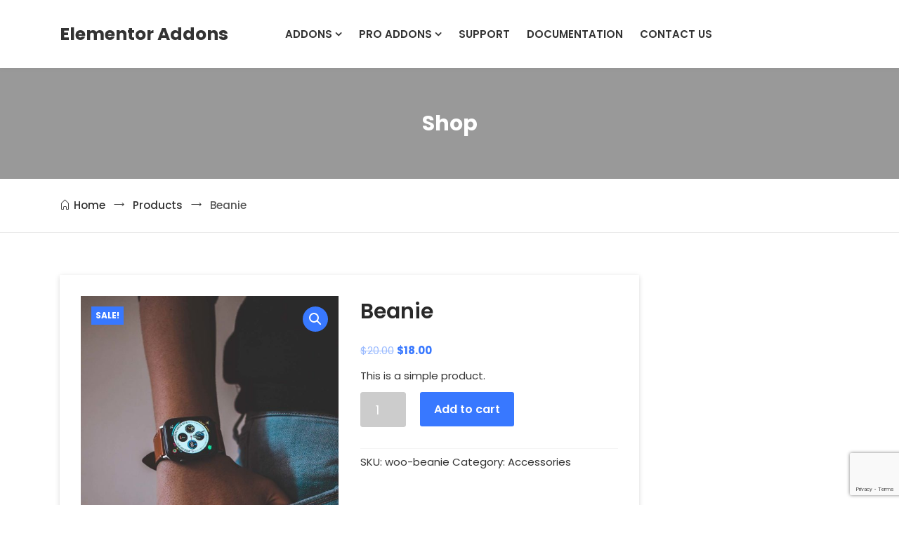

--- FILE ---
content_type: text/html; charset=UTF-8
request_url: https://elementorkit.wpbean.com/product/beanie/
body_size: 24884
content:
<!DOCTYPE html>
<html lang="en-US">
<head>
<meta charset="UTF-8">
<meta name="viewport" content="width=device-width, initial-scale=1">
<link rel="profile" href="https://gmpg.org/xfn/11">

<title>Beanie &#8211; Elementor Addons</title><link rel="stylesheet" href="https://elementorkit.wpbean.com/wp-content/cache/fonts/1/google-fonts/css/b/3/a/eb7713001b2c68f588d58a4c80d09.css" data-wpr-hosted-gf-parameters="family=Poppins%3A400%2C500%2C600%2C700&subset=&display=swap"/>
<meta name='robots' content='max-image-preview:large' />
	<style>img:is([sizes="auto" i], [sizes^="auto," i]) { contain-intrinsic-size: 3000px 1500px }</style>
	<script>window._wca = window._wca || [];</script>
<link rel='dns-prefetch' href='//stats.wp.com' />


<link rel="alternate" type="application/rss+xml" title="Elementor Addons &raquo; Feed" href="https://elementorkit.wpbean.com/feed/" />
<link rel="alternate" type="application/rss+xml" title="Elementor Addons &raquo; Comments Feed" href="https://elementorkit.wpbean.com/comments/feed/" />
<link rel="alternate" type="application/rss+xml" title="Elementor Addons &raquo; Beanie Comments Feed" href="https://elementorkit.wpbean.com/product/beanie/feed/" />
<script type="text/javascript">
/* <![CDATA[ */
window._wpemojiSettings = {"baseUrl":"https:\/\/s.w.org\/images\/core\/emoji\/16.0.1\/72x72\/","ext":".png","svgUrl":"https:\/\/s.w.org\/images\/core\/emoji\/16.0.1\/svg\/","svgExt":".svg","source":{"concatemoji":"https:\/\/elementorkit.wpbean.com\/wp-includes\/js\/wp-emoji-release.min.js?ver=007d63c8a1cc92cd83630010204f82a0"}};
/*! This file is auto-generated */
!function(s,n){var o,i,e;function c(e){try{var t={supportTests:e,timestamp:(new Date).valueOf()};sessionStorage.setItem(o,JSON.stringify(t))}catch(e){}}function p(e,t,n){e.clearRect(0,0,e.canvas.width,e.canvas.height),e.fillText(t,0,0);var t=new Uint32Array(e.getImageData(0,0,e.canvas.width,e.canvas.height).data),a=(e.clearRect(0,0,e.canvas.width,e.canvas.height),e.fillText(n,0,0),new Uint32Array(e.getImageData(0,0,e.canvas.width,e.canvas.height).data));return t.every(function(e,t){return e===a[t]})}function u(e,t){e.clearRect(0,0,e.canvas.width,e.canvas.height),e.fillText(t,0,0);for(var n=e.getImageData(16,16,1,1),a=0;a<n.data.length;a++)if(0!==n.data[a])return!1;return!0}function f(e,t,n,a){switch(t){case"flag":return n(e,"\ud83c\udff3\ufe0f\u200d\u26a7\ufe0f","\ud83c\udff3\ufe0f\u200b\u26a7\ufe0f")?!1:!n(e,"\ud83c\udde8\ud83c\uddf6","\ud83c\udde8\u200b\ud83c\uddf6")&&!n(e,"\ud83c\udff4\udb40\udc67\udb40\udc62\udb40\udc65\udb40\udc6e\udb40\udc67\udb40\udc7f","\ud83c\udff4\u200b\udb40\udc67\u200b\udb40\udc62\u200b\udb40\udc65\u200b\udb40\udc6e\u200b\udb40\udc67\u200b\udb40\udc7f");case"emoji":return!a(e,"\ud83e\udedf")}return!1}function g(e,t,n,a){var r="undefined"!=typeof WorkerGlobalScope&&self instanceof WorkerGlobalScope?new OffscreenCanvas(300,150):s.createElement("canvas"),o=r.getContext("2d",{willReadFrequently:!0}),i=(o.textBaseline="top",o.font="600 32px Arial",{});return e.forEach(function(e){i[e]=t(o,e,n,a)}),i}function t(e){var t=s.createElement("script");t.src=e,t.defer=!0,s.head.appendChild(t)}"undefined"!=typeof Promise&&(o="wpEmojiSettingsSupports",i=["flag","emoji"],n.supports={everything:!0,everythingExceptFlag:!0},e=new Promise(function(e){s.addEventListener("DOMContentLoaded",e,{once:!0})}),new Promise(function(t){var n=function(){try{var e=JSON.parse(sessionStorage.getItem(o));if("object"==typeof e&&"number"==typeof e.timestamp&&(new Date).valueOf()<e.timestamp+604800&&"object"==typeof e.supportTests)return e.supportTests}catch(e){}return null}();if(!n){if("undefined"!=typeof Worker&&"undefined"!=typeof OffscreenCanvas&&"undefined"!=typeof URL&&URL.createObjectURL&&"undefined"!=typeof Blob)try{var e="postMessage("+g.toString()+"("+[JSON.stringify(i),f.toString(),p.toString(),u.toString()].join(",")+"));",a=new Blob([e],{type:"text/javascript"}),r=new Worker(URL.createObjectURL(a),{name:"wpTestEmojiSupports"});return void(r.onmessage=function(e){c(n=e.data),r.terminate(),t(n)})}catch(e){}c(n=g(i,f,p,u))}t(n)}).then(function(e){for(var t in e)n.supports[t]=e[t],n.supports.everything=n.supports.everything&&n.supports[t],"flag"!==t&&(n.supports.everythingExceptFlag=n.supports.everythingExceptFlag&&n.supports[t]);n.supports.everythingExceptFlag=n.supports.everythingExceptFlag&&!n.supports.flag,n.DOMReady=!1,n.readyCallback=function(){n.DOMReady=!0}}).then(function(){return e}).then(function(){var e;n.supports.everything||(n.readyCallback(),(e=n.source||{}).concatemoji?t(e.concatemoji):e.wpemoji&&e.twemoji&&(t(e.twemoji),t(e.wpemoji)))}))}((window,document),window._wpemojiSettings);
/* ]]> */
</script>
<link data-minify="1" rel='stylesheet' id='simple-line-icons-css' href='https://elementorkit.wpbean.com/wp-content/cache/min/1/wp-content/plugins/wpb-elementor-icons/icons/simple-line-icons/css/simple-line-icons.css?ver=1766456109' type='text/css' media='' />
<link data-minify="1" rel='stylesheet' id='line-icons-css' href='https://elementorkit.wpbean.com/wp-content/cache/min/1/wp-content/plugins/xt-donative-el-icons/icons/line-icons/css/line-icons.css?ver=1766456109' type='text/css' media='all' />
<link data-minify="1" rel='stylesheet' id='donativeicon-css' href='https://elementorkit.wpbean.com/wp-content/cache/min/1/wp-content/plugins/xt-donative-el-icons/icons/donativeicon/css/donativeicon.css?ver=1766456109' type='text/css' media='all' />
<style id='wp-emoji-styles-inline-css' type='text/css'>

	img.wp-smiley, img.emoji {
		display: inline !important;
		border: none !important;
		box-shadow: none !important;
		height: 1em !important;
		width: 1em !important;
		margin: 0 0.07em !important;
		vertical-align: -0.1em !important;
		background: none !important;
		padding: 0 !important;
	}
</style>
<link rel='stylesheet' id='wp-block-library-css' href='https://elementorkit.wpbean.com/wp-includes/css/dist/block-library/style.min.css?ver=007d63c8a1cc92cd83630010204f82a0' type='text/css' media='all' />
<style id='classic-theme-styles-inline-css' type='text/css'>
/*! This file is auto-generated */
.wp-block-button__link{color:#fff;background-color:#32373c;border-radius:9999px;box-shadow:none;text-decoration:none;padding:calc(.667em + 2px) calc(1.333em + 2px);font-size:1.125em}.wp-block-file__button{background:#32373c;color:#fff;text-decoration:none}
</style>
<link rel='stylesheet' id='mediaelement-css' href='https://elementorkit.wpbean.com/wp-content/cache/background-css/1/elementorkit.wpbean.com/wp-includes/js/mediaelement/mediaelementplayer-legacy.min.css?ver=4.2.17&wpr_t=1768326455' type='text/css' media='all' />
<link rel='stylesheet' id='wp-mediaelement-css' href='https://elementorkit.wpbean.com/wp-includes/js/mediaelement/wp-mediaelement.min.css?ver=007d63c8a1cc92cd83630010204f82a0' type='text/css' media='all' />
<style id='jetpack-sharing-buttons-style-inline-css' type='text/css'>
.jetpack-sharing-buttons__services-list{display:flex;flex-direction:row;flex-wrap:wrap;gap:0;list-style-type:none;margin:5px;padding:0}.jetpack-sharing-buttons__services-list.has-small-icon-size{font-size:12px}.jetpack-sharing-buttons__services-list.has-normal-icon-size{font-size:16px}.jetpack-sharing-buttons__services-list.has-large-icon-size{font-size:24px}.jetpack-sharing-buttons__services-list.has-huge-icon-size{font-size:36px}@media print{.jetpack-sharing-buttons__services-list{display:none!important}}.editor-styles-wrapper .wp-block-jetpack-sharing-buttons{gap:0;padding-inline-start:0}ul.jetpack-sharing-buttons__services-list.has-background{padding:1.25em 2.375em}
</style>
<style id='global-styles-inline-css' type='text/css'>
:root{--wp--preset--aspect-ratio--square: 1;--wp--preset--aspect-ratio--4-3: 4/3;--wp--preset--aspect-ratio--3-4: 3/4;--wp--preset--aspect-ratio--3-2: 3/2;--wp--preset--aspect-ratio--2-3: 2/3;--wp--preset--aspect-ratio--16-9: 16/9;--wp--preset--aspect-ratio--9-16: 9/16;--wp--preset--color--black: #000000;--wp--preset--color--cyan-bluish-gray: #abb8c3;--wp--preset--color--white: #ffffff;--wp--preset--color--pale-pink: #f78da7;--wp--preset--color--vivid-red: #cf2e2e;--wp--preset--color--luminous-vivid-orange: #ff6900;--wp--preset--color--luminous-vivid-amber: #fcb900;--wp--preset--color--light-green-cyan: #7bdcb5;--wp--preset--color--vivid-green-cyan: #00d084;--wp--preset--color--pale-cyan-blue: #8ed1fc;--wp--preset--color--vivid-cyan-blue: #0693e3;--wp--preset--color--vivid-purple: #9b51e0;--wp--preset--gradient--vivid-cyan-blue-to-vivid-purple: linear-gradient(135deg,rgba(6,147,227,1) 0%,rgb(155,81,224) 100%);--wp--preset--gradient--light-green-cyan-to-vivid-green-cyan: linear-gradient(135deg,rgb(122,220,180) 0%,rgb(0,208,130) 100%);--wp--preset--gradient--luminous-vivid-amber-to-luminous-vivid-orange: linear-gradient(135deg,rgba(252,185,0,1) 0%,rgba(255,105,0,1) 100%);--wp--preset--gradient--luminous-vivid-orange-to-vivid-red: linear-gradient(135deg,rgba(255,105,0,1) 0%,rgb(207,46,46) 100%);--wp--preset--gradient--very-light-gray-to-cyan-bluish-gray: linear-gradient(135deg,rgb(238,238,238) 0%,rgb(169,184,195) 100%);--wp--preset--gradient--cool-to-warm-spectrum: linear-gradient(135deg,rgb(74,234,220) 0%,rgb(151,120,209) 20%,rgb(207,42,186) 40%,rgb(238,44,130) 60%,rgb(251,105,98) 80%,rgb(254,248,76) 100%);--wp--preset--gradient--blush-light-purple: linear-gradient(135deg,rgb(255,206,236) 0%,rgb(152,150,240) 100%);--wp--preset--gradient--blush-bordeaux: linear-gradient(135deg,rgb(254,205,165) 0%,rgb(254,45,45) 50%,rgb(107,0,62) 100%);--wp--preset--gradient--luminous-dusk: linear-gradient(135deg,rgb(255,203,112) 0%,rgb(199,81,192) 50%,rgb(65,88,208) 100%);--wp--preset--gradient--pale-ocean: linear-gradient(135deg,rgb(255,245,203) 0%,rgb(182,227,212) 50%,rgb(51,167,181) 100%);--wp--preset--gradient--electric-grass: linear-gradient(135deg,rgb(202,248,128) 0%,rgb(113,206,126) 100%);--wp--preset--gradient--midnight: linear-gradient(135deg,rgb(2,3,129) 0%,rgb(40,116,252) 100%);--wp--preset--font-size--small: 13px;--wp--preset--font-size--medium: 20px;--wp--preset--font-size--large: 36px;--wp--preset--font-size--x-large: 42px;--wp--preset--spacing--20: 0.44rem;--wp--preset--spacing--30: 0.67rem;--wp--preset--spacing--40: 1rem;--wp--preset--spacing--50: 1.5rem;--wp--preset--spacing--60: 2.25rem;--wp--preset--spacing--70: 3.38rem;--wp--preset--spacing--80: 5.06rem;--wp--preset--shadow--natural: 6px 6px 9px rgba(0, 0, 0, 0.2);--wp--preset--shadow--deep: 12px 12px 50px rgba(0, 0, 0, 0.4);--wp--preset--shadow--sharp: 6px 6px 0px rgba(0, 0, 0, 0.2);--wp--preset--shadow--outlined: 6px 6px 0px -3px rgba(255, 255, 255, 1), 6px 6px rgba(0, 0, 0, 1);--wp--preset--shadow--crisp: 6px 6px 0px rgba(0, 0, 0, 1);}:where(.is-layout-flex){gap: 0.5em;}:where(.is-layout-grid){gap: 0.5em;}body .is-layout-flex{display: flex;}.is-layout-flex{flex-wrap: wrap;align-items: center;}.is-layout-flex > :is(*, div){margin: 0;}body .is-layout-grid{display: grid;}.is-layout-grid > :is(*, div){margin: 0;}:where(.wp-block-columns.is-layout-flex){gap: 2em;}:where(.wp-block-columns.is-layout-grid){gap: 2em;}:where(.wp-block-post-template.is-layout-flex){gap: 1.25em;}:where(.wp-block-post-template.is-layout-grid){gap: 1.25em;}.has-black-color{color: var(--wp--preset--color--black) !important;}.has-cyan-bluish-gray-color{color: var(--wp--preset--color--cyan-bluish-gray) !important;}.has-white-color{color: var(--wp--preset--color--white) !important;}.has-pale-pink-color{color: var(--wp--preset--color--pale-pink) !important;}.has-vivid-red-color{color: var(--wp--preset--color--vivid-red) !important;}.has-luminous-vivid-orange-color{color: var(--wp--preset--color--luminous-vivid-orange) !important;}.has-luminous-vivid-amber-color{color: var(--wp--preset--color--luminous-vivid-amber) !important;}.has-light-green-cyan-color{color: var(--wp--preset--color--light-green-cyan) !important;}.has-vivid-green-cyan-color{color: var(--wp--preset--color--vivid-green-cyan) !important;}.has-pale-cyan-blue-color{color: var(--wp--preset--color--pale-cyan-blue) !important;}.has-vivid-cyan-blue-color{color: var(--wp--preset--color--vivid-cyan-blue) !important;}.has-vivid-purple-color{color: var(--wp--preset--color--vivid-purple) !important;}.has-black-background-color{background-color: var(--wp--preset--color--black) !important;}.has-cyan-bluish-gray-background-color{background-color: var(--wp--preset--color--cyan-bluish-gray) !important;}.has-white-background-color{background-color: var(--wp--preset--color--white) !important;}.has-pale-pink-background-color{background-color: var(--wp--preset--color--pale-pink) !important;}.has-vivid-red-background-color{background-color: var(--wp--preset--color--vivid-red) !important;}.has-luminous-vivid-orange-background-color{background-color: var(--wp--preset--color--luminous-vivid-orange) !important;}.has-luminous-vivid-amber-background-color{background-color: var(--wp--preset--color--luminous-vivid-amber) !important;}.has-light-green-cyan-background-color{background-color: var(--wp--preset--color--light-green-cyan) !important;}.has-vivid-green-cyan-background-color{background-color: var(--wp--preset--color--vivid-green-cyan) !important;}.has-pale-cyan-blue-background-color{background-color: var(--wp--preset--color--pale-cyan-blue) !important;}.has-vivid-cyan-blue-background-color{background-color: var(--wp--preset--color--vivid-cyan-blue) !important;}.has-vivid-purple-background-color{background-color: var(--wp--preset--color--vivid-purple) !important;}.has-black-border-color{border-color: var(--wp--preset--color--black) !important;}.has-cyan-bluish-gray-border-color{border-color: var(--wp--preset--color--cyan-bluish-gray) !important;}.has-white-border-color{border-color: var(--wp--preset--color--white) !important;}.has-pale-pink-border-color{border-color: var(--wp--preset--color--pale-pink) !important;}.has-vivid-red-border-color{border-color: var(--wp--preset--color--vivid-red) !important;}.has-luminous-vivid-orange-border-color{border-color: var(--wp--preset--color--luminous-vivid-orange) !important;}.has-luminous-vivid-amber-border-color{border-color: var(--wp--preset--color--luminous-vivid-amber) !important;}.has-light-green-cyan-border-color{border-color: var(--wp--preset--color--light-green-cyan) !important;}.has-vivid-green-cyan-border-color{border-color: var(--wp--preset--color--vivid-green-cyan) !important;}.has-pale-cyan-blue-border-color{border-color: var(--wp--preset--color--pale-cyan-blue) !important;}.has-vivid-cyan-blue-border-color{border-color: var(--wp--preset--color--vivid-cyan-blue) !important;}.has-vivid-purple-border-color{border-color: var(--wp--preset--color--vivid-purple) !important;}.has-vivid-cyan-blue-to-vivid-purple-gradient-background{background: var(--wp--preset--gradient--vivid-cyan-blue-to-vivid-purple) !important;}.has-light-green-cyan-to-vivid-green-cyan-gradient-background{background: var(--wp--preset--gradient--light-green-cyan-to-vivid-green-cyan) !important;}.has-luminous-vivid-amber-to-luminous-vivid-orange-gradient-background{background: var(--wp--preset--gradient--luminous-vivid-amber-to-luminous-vivid-orange) !important;}.has-luminous-vivid-orange-to-vivid-red-gradient-background{background: var(--wp--preset--gradient--luminous-vivid-orange-to-vivid-red) !important;}.has-very-light-gray-to-cyan-bluish-gray-gradient-background{background: var(--wp--preset--gradient--very-light-gray-to-cyan-bluish-gray) !important;}.has-cool-to-warm-spectrum-gradient-background{background: var(--wp--preset--gradient--cool-to-warm-spectrum) !important;}.has-blush-light-purple-gradient-background{background: var(--wp--preset--gradient--blush-light-purple) !important;}.has-blush-bordeaux-gradient-background{background: var(--wp--preset--gradient--blush-bordeaux) !important;}.has-luminous-dusk-gradient-background{background: var(--wp--preset--gradient--luminous-dusk) !important;}.has-pale-ocean-gradient-background{background: var(--wp--preset--gradient--pale-ocean) !important;}.has-electric-grass-gradient-background{background: var(--wp--preset--gradient--electric-grass) !important;}.has-midnight-gradient-background{background: var(--wp--preset--gradient--midnight) !important;}.has-small-font-size{font-size: var(--wp--preset--font-size--small) !important;}.has-medium-font-size{font-size: var(--wp--preset--font-size--medium) !important;}.has-large-font-size{font-size: var(--wp--preset--font-size--large) !important;}.has-x-large-font-size{font-size: var(--wp--preset--font-size--x-large) !important;}
:where(.wp-block-post-template.is-layout-flex){gap: 1.25em;}:where(.wp-block-post-template.is-layout-grid){gap: 1.25em;}
:where(.wp-block-columns.is-layout-flex){gap: 2em;}:where(.wp-block-columns.is-layout-grid){gap: 2em;}
:root :where(.wp-block-pullquote){font-size: 1.5em;line-height: 1.6;}
</style>
<link rel='stylesheet' id='photoswipe-css' href='https://elementorkit.wpbean.com/wp-content/cache/background-css/1/elementorkit.wpbean.com/wp-content/plugins/woocommerce/assets/css/photoswipe/photoswipe.min.css?ver=10.0.5&wpr_t=1768326455' type='text/css' media='all' />
<link rel='stylesheet' id='photoswipe-default-skin-css' href='https://elementorkit.wpbean.com/wp-content/cache/background-css/1/elementorkit.wpbean.com/wp-content/plugins/woocommerce/assets/css/photoswipe/default-skin/default-skin.min.css?ver=10.0.5&wpr_t=1768326455' type='text/css' media='all' />
<link data-minify="1" rel='stylesheet' id='woocommerce-layout-css' href='https://elementorkit.wpbean.com/wp-content/cache/min/1/wp-content/plugins/woocommerce/assets/css/woocommerce-layout.css?ver=1766456109' type='text/css' media='all' />
<style id='woocommerce-layout-inline-css' type='text/css'>

	.infinite-scroll .woocommerce-pagination {
		display: none;
	}
</style>
<link data-minify="1" rel='stylesheet' id='woocommerce-smallscreen-css' href='https://elementorkit.wpbean.com/wp-content/cache/min/1/wp-content/plugins/woocommerce/assets/css/woocommerce-smallscreen.css?ver=1766456109' type='text/css' media='only screen and (max-width: 768px)' />
<link data-minify="1" rel='stylesheet' id='woocommerce-general-css' href='https://elementorkit.wpbean.com/wp-content/cache/background-css/1/elementorkit.wpbean.com/wp-content/cache/min/1/wp-content/plugins/woocommerce/assets/css/woocommerce.css?ver=1766456109&wpr_t=1768326455' type='text/css' media='all' />
<style id='woocommerce-inline-inline-css' type='text/css'>
.woocommerce form .form-row .required { visibility: visible; }
</style>
<link rel='stylesheet' id='wpb-ea-bootstrap-grid-css' href='https://elementorkit.wpbean.com/wp-content/plugins/wpb-elementor-addons/inc/../assets/css/grid.min.css?ver=4.0.0' type='text/css' media='' />
<link data-minify="1" rel='stylesheet' id='wpb-ea-owl-carousel-css' href='https://elementorkit.wpbean.com/wp-content/cache/background-css/1/elementorkit.wpbean.com/wp-content/cache/min/1/wp-content/plugins/wpb-elementor-addons/assets/css/owl.carousel.css?ver=1766456109&wpr_t=1768326455' type='text/css' media='' />
<link rel='stylesheet' id='fancybox-css' href='https://elementorkit.wpbean.com/wp-content/plugins/wpb-elementor-addons/inc/../assets/css/jquery.fancybox.min.css?ver=3.0.47' type='text/css' media='' />
<link data-minify="1" rel='stylesheet' id='wpb-lineicons-css-css' href='https://elementorkit.wpbean.com/wp-content/cache/min/1/wp-content/plugins/wpb-elementor-addons/assets/icons/lineicons/lineicons.min.css?ver=1766456109' type='text/css' media='' />
<link data-minify="1" rel='stylesheet' id='wpb_ea_main_css-css' href='https://elementorkit.wpbean.com/wp-content/cache/background-css/1/elementorkit.wpbean.com/wp-content/cache/min/1/wp-content/plugins/wpb-elementor-addons/assets/css/main.css?ver=1766456109&wpr_t=1768326455' type='text/css' media='' />
<style id='wpb_ea_main_css-inline-css' type='text/css'>

        .wpb-ea-team-member .social-buttons,
        .wpb-ea-service-box-image .wpb-ea-service-box-btn:hover {
            background: #3878ff;
        }
        .wpb-ea-service-box-icon .wpb-ea-service-box-btn:hover {
            color: #3878ff;
        }
        .wpb-ea-service-box-image .wpb-ea-service-box-btn:hover {
            border-color: #3878ff;
        }
        
</style>
<link data-minify="1" rel='stylesheet' id='brands-styles-css' href='https://elementorkit.wpbean.com/wp-content/cache/min/1/wp-content/plugins/woocommerce/assets/css/brands.css?ver=1766456109' type='text/css' media='all' />

<link data-minify="1" rel='stylesheet' id='donative-woocommerce-main-css' href='https://elementorkit.wpbean.com/wp-content/cache/min/1/wp-content/themes/donative/assets/css/woocommerce-main.css?ver=1766456109' type='text/css' media='all' />
<link data-minify="1" rel='stylesheet' id='wp_mailjet_form_builder_widget-widget-front-styles-css' href='https://elementorkit.wpbean.com/wp-content/cache/min/1/wp-content/plugins/mailjet-for-wordpress/src/widgetformbuilder/css/front-widget.css?ver=1766456109' type='text/css' media='all' />
<link data-minify="1" rel='stylesheet' id='donative-style-css' href='https://elementorkit.wpbean.com/wp-content/cache/min/1/wp-content/themes/donative/style.css?ver=1766456109' type='text/css' media='all' />
<link rel='stylesheet' id='bootstrap-css' href='https://elementorkit.wpbean.com/wp-content/themes/donative/assets/css/bootstrap-grid.min.css?ver=4.0' type='text/css' media='all' />
<link data-minify="1" rel='stylesheet' id='fontawesome-css' href='https://elementorkit.wpbean.com/wp-content/cache/min/1/wp-content/themes/donative/assets/css/font-awesome.min.css?ver=1766456109' type='text/css' media='all' />
<link data-minify="1" rel='stylesheet' id='owl-carousel-css' href='https://elementorkit.wpbean.com/wp-content/cache/background-css/1/elementorkit.wpbean.com/wp-content/cache/min/1/wp-content/themes/donative/assets/css/owl.carousel.css?ver=1766456109&wpr_t=1768326455' type='text/css' media='all' />
<link rel='stylesheet' id='slicknav-css' href='https://elementorkit.wpbean.com/wp-content/themes/donative/assets/css/slicknav.min.css?ver=1.0.10' type='text/css' media='all' />
<link data-minify="1" rel='stylesheet' id='donative_main_style-css' href='https://elementorkit.wpbean.com/wp-content/cache/background-css/1/elementorkit.wpbean.com/wp-content/cache/min/1/wp-content/themes/donative/assets/css/main.css?ver=1766456109&wpr_t=1768326455' type='text/css' media='all' />
<style id='donative_main_style-inline-css' type='text/css'>

			body {
				color: #333;
				background: #ffffff;
				line-height: 26px;
				font-size: 15px;
			}
			.navbar.xt-navbar, .xt-heder-transparent .navbar.xt-navbar.affix {
				min-height: 77px;
			}
			.xt-heder-transparent .navbar.xt-navbar {
				min-height: 110px;
			}
			.logo-wrapper img {
			    max-width: 170px;
			}
			.navbar.xt-navbar {
			    background: #fff;
			    color: #333333;
			}
			.xt-top-bar {
				background: #091b27;
			}
			.xt-top-bar, .xt-top-bar a {
				color: rgba(255, 255, 255, 0.9);
			}
			.navbar.xt-navbar.affix,
			.xt-heder-transparent .navbar.xt-navbar.affix {
			    background: #fff;
			    color: #333333;
			}
			h1.site-title a {
				color: #333333;
			}
			.navbar.xt-navbar.affix h1.site-title a {
				color: #333333;
			}
			.navbar-default .navbar-nav > li.current-menu-parent > a:hover,
			.navbar-default .navbar-nav > li > a {
				color: #333;
			}
			.navbar-default.affix .navbar-nav > li > a {
				color: #333333;
			}
			.navbar-default.affix .navbar-nav > li > a:hover, .xt-site-heder-transparent.navbar-default.affix .navbar-nav > li > a:hover {
				color: #333;
			}
			.navbar-default .navbar-nav > li > a:hover {
				color: #333;
			}
			.navbar-default .navbar-nav > li > a.active {
				color: #333;
			}
			.xt-page-title-area {
				padding-top: 60px;				
				padding-bottom: 60px;
			}
			.xt-breadcrumb-wrapper {
				background-color: #ffffff;
			}
			.xt-breadcrumb-wrapper,
			.xt-breadcrumb-wrapper ul li a {
				color: #2d2d2d;
			}
			.navbar-default .navbar-nav .dropdown,
			.navbar-default .navbar-nav .sup-dropdown {
				width: 270px;
			}
			.xt-page-title-area:before {
				background: rgba(0,0,0,0.4);
			}
			.site-footer {
				color: #b7c3c8;
			    background: #091b27;		    
			}
			.minimal-footer-menu {
			    background: #05131d;		    
			}
			.minimal-footer {
				color: #b7c3c8;
			}
			.footer-widgets #wp-calendar #today {
				color: #091b27;
			}
			.footer-widgets .widget-title,
			.minimal-footer h4 {
				color: #ffffff;
			}
			.site-info {
				padding-top: 40px;
			    padding-bottom: 40px;
			    border-top-color: #2a2c2e;			    
			}
			.site-info p {
				color: #999;
			}
			.footer-widgets .widget ul li a,
			.footer-widgets a {
				color: #ffffff;
			}
		.section-title-area .section-subtitle,.xt-video-popup .xt-video-iframe,.site-footer .minimal-footer-menu .xt-footer-menu li a:hover,.xt-event-date-highlight .xt-event-date,.xt-post-item-meta i,.theme-main-slider.owl-theme .owl-nav [class*=owl-]:hover,.theme-main-slider.owl-theme .owl-nav [class*=owl-]:hover i,a:hover,a:focus,.xt-top-bar a:hover,.xt-top-bar a:focus,body .owl-nav-arrow.owl-theme .owl-controls .owl-buttons div:hover:before,.breadcrumb-wrapper .current,.account-setting a:hover,#carousel-area .item .carousel-caption .price-sl,#carousel-area .carousel-control i:hover,.item-foot a:hover,.features-box .features-icon i,.portfolio-item .icon i:hover,.features .features-box .features-content h4 i,.agent-member .info .profile-link:hover,.donative-blog-header .post-title a:hover,.donative-counter .donative-counter-icon i,.footer-nav ul li a:hover,.footer-nav ul li a i,#copyright p a:hover,.hero-area-two-video-inner a i,.widget-title i,.categories-list ul li a:hover,.blog-post .post-title a:hover,.widget-featured .widget-img .text span,.page-login-form .form-links li a:hover,.widget ul li a:hover,.widget a:hover,.donative-volunteer-social-networks a:hover i,.donative-volunteer-social-networks a:hover,.xt-post-tags i,.xt-related-posts-title:before,.full-search:before,.full-search .close-search,.navbar-default.affix .navbar-nav>li.link-bg-white>a,.navbar-default .navbar-nav>li.link-bg-white>a,.navbar-default .navbar-nav .dropdown .current-menu-item>a,.navbar-default .navbar-nav .dropdown .current-menu-parent>a,.navbar-default .navbar-nav>li>a:hover,.testimonial-item .testimonial-content h3 a,.xt-contact-datails .icon i,.error-404.not-found .error-message h2,.featured-box .feature-content h4 a:hover,.featured-box .feature-content ul.xt-ad-info li a:hover,.featured-box .feature-content .listing-bottom .btn-verified i,.featured-box .feature-content .xt-ad-category a:hover,.xt_theme_paignation ul li a,.xt-service-two-item i,.xt-event-meta i,.donative-testimonial-quote-icon,.xt-service-two-btn,.services-item .services-item-icon i,.navbar-default .navbar-nav>li>a.donative-nav-btn-white,.donative-list-author a,.xt-blog-post-style-style_1 .xt-post-first-category,.xt-event-content .xt-post-first-category,.xt-service-two-item .xt-service-two-btn:hover,.xt-service-two-item .xt-service-two-btn:focus,.woocommerce nav.woocommerce-pagination ul li a,.xt_row_primary_bg_color_white .donative-button-border.elementor-widget-button a.elementor-button:hover,.xt_row_primary_bg_color_white .donative-button-border.elementor-widget-button .elementor-button:hover,.xt_column_primary_bg_color_yes .donative-button-border.elementor-widget-button a.elementor-button:hover,.xt_column_primary_bg_color_yes .donative-button-border.elementor-widget-button .elementor-button:hover,.xt_row_primary_bg_color_white .donative-button-fill.elementor-widget-button a.elementor-button,.xt_row_primary_bg_color_white .donative-button-fill.elementor-widget-button .elementor-button,.xt_column_primary_bg_color_yes .donative-button-fill.elementor-widget-button a.elementor-button,.xt_column_primary_bg_color_yes .donative-button-fill.elementor-widget-button .elementor-button,.footer-widgets .widget ul li a:hover,.footer-widgets a:hover,.xt_accordion_primary_style_yes .elementor-accordion .elementor-tab-title:after,.xt_accordion_primary_style_yes .elementor-accordion .elementor-tab-title .elementor-accordion-icon.elementor-accordion-icon-left,.product-item .product-title a:hover,.product-item .xt-add-to-fav .add-fav-button i,.donative-search-bar .inputwithicon i,.site-header .donative-social-icons li i,.xt-site-heder-transparent.affix .site-header .donative-social-icons li i,.xt-quick-cta-btn.btn,.widget a.btn-common.xt-quick-cta-btn,.woocommerce div.product p.price,.woocommerce div.product span.price,.woocommerce ul.products li.product .price,.woocommerce ul.products li.product .price ins,.navbar-default.affix .navbar-nav>li>a.donative-nav-btn-white,.navbar-default .slicknav_nav .navbar-nav>li>a.donative-nav-btn-white,table.em-calendar td.eventful a,table.em-calendar td.eventful-today a,.navbar-default.affix .navbar-nav.donative-user-dashboard-items>li>a.donative-nav-btn-white:hover,.elementor-editor-active .navbar-fixed-top.navbar-default .navbar-nav.donative-user-dashboard-items>li>a.donative-nav-btn-white,body .campaign-raised .amount,body .campaign-figures .amount,body .donors-count,body .time-left,body .charitable-form-field a:not(.button),body .charitable-form-fields .charitable-fieldset a:not(.button){ color: #3878ff; } .xt-quick-cta,.btn.btn-transparent::after,.xt-heder-transparent .xt-navbar-button .btn.btn-common:after,#wp-calendar caption,.xt-ctl-content,.xt_accordion_primary_style_yes .elementor-accordion .elementor-tab-title.elementor-active,.elementor-widget-tabs.xt_tab_primary_style_yes .elementor-tab-desktop-title.elementor-active,.xt-top-bar .pre-header-btn,.comment .reply-link a,.navbar-default .navbar-nav>li>a:after,.owl-theme .owl-controls .owl-page span,.owl-theme .owl-buttons div,body .owl-nav-round.owl-theme .owl-controls .owl-buttons div,body .owl-nav-round.owl-theme .owl-controls .owl-buttons div:hover,body .kc-carousel-images.owl-theme .owl-controls .owl-buttons div,body .kc-carousel-images.owl-theme .owl-controls .owl-buttons div:hover,button,input[type=button],input[type=reset],input[type=submit],.back-to-top,.btn-common,.button.button-primary,.xt-heder-transparent .navbar.xt-navbar.affix .xt-navbar-button .btn.btn-common,.sk-folding-cube .sk-cube:before,.slicknav_btn,.slicknav_btn:hover,.dropdown-menu li a:hover,.dropdown-menu li a:focus,.dropdown-menu li a:active,.label-featured,.featured-box .actions li .add-fav,.controls a:hover,.controls .active,.xt-blog-posts .blog-item-img .blog-item-info,.donative-counter:hover span,.nav-tabs>li.active>a,.nav-tabs>li.active>a:focus,.nav-tabs>li>a:hover,.nav-tabs>li.active>a:hover,.pagination .active>a,.pagination .active>a:focus,.pagination>.active>a:hover,.pagination>.active>span,.pagination>.active>span:focus,.pagination>.active>span:hover,.pagination>li>a:focus,.pagination>li>a:hover,.pagination>li>span:focus,.pagination>li>span:hover,.panel-default .panel-heading a,.donative_paignation ul.pager li>span,.xt_theme_paignation ul li.active a,ul.xt-post-share-icons li a:hover,.simple-image-carouel .owl-nav .owl-next,.simple-image-carouel .owl-nav .owl-prev,.owl-nav .owl-prev,.owl-nav .owl-next,.owl-theme .owl-nav [class*=owl-],.owl-theme .owl-dots .owl-dot.active span,.owl-theme .owl-dots .owl-dot:hover span,.post.sticky .post-content:before,.woocommerce span.onsale,.woocommerce ul.products li.product .button,.woocommerce .widget_price_filter .ui-slider .ui-slider-range,.woocommerce #respond input#submit.alt,.woocommerce a.button.alt,.woocommerce button.button.alt,.woocommerce input.button.alt,.woocommerce div.product div.images .woocommerce-product-gallery__trigger,.woocommerce-MyAccount-navigation ul li.is-active a,.woocommerce nav.woocommerce-pagination ul li span.current,.open-search,.donative-btn-common,.comment-respond .form-submit input[type=submit],input[type=submit].donative-btn.btn-common,.footer-widgets .widget-title:after,.widget-area .widget .widget-title:after,.donative-campaign-updates-title:after,.charitable-form-header:after,.single-event article.event h3:after,.donative-event-child-page .entry-content h3:after,.section-title.text-left:after,.donative-volunteer-item-content h4:after,.section-title:after,.categories-icon .icon-box:hover,.navbar-default.affix .navbar-nav>li.link-bg-primary>a,.navbar-default .navbar-nav>li.link-bg-primary>a,.featured-box figure .xt-add-to-fav .add-fav-button,.featured-box figure .xt-add-to-fav i.add-fav-loader,.featured-box .feature-content .listing-bottom .btn-verified:hover,.classfied-items-type-slider .owl-nav .owl-prev,.classfied-items-type-slider .owl-nav .owl-next,.navigation.post-navigation a,.donative-nav-btn-primary,.xt_column_primary_bg_color_yes>.elementor-element-populated,.xt_row_primary_bg_color_white,.donative-button-border.elementor-widget-button a.elementor-button:hover,.donative-button-border.elementor-widget-button .elementor-button:hover,.donative-button-fill.elementor-widget-button a.elementor-button,.donative-button-fill.elementor-widget-button .elementor-button,input[type=submit].btn-common,.donative-ad-categories-inner .donative-ad-category-icon,.woocommerce #respond input#submit,.woocommerce a.button,.woocommerce button.button,.woocommerce input.button,.widget.widget_tag_cloud a:hover,.widget.widget_product_tag_cloud a:hover,.widget.widget_tag_cloud a:focus,.widget.widget_product_tag_cloud a:focus,.campaign-donation .donate-button,body .campaign-progress-bar .bar,body .donate-button,body .charitable-donation-form .donation-amount.selected,body .charitable-donation-amount-form .donation-amount.selected,body .charitable-notice:before,span.cat-links a:hover,span.cat-links a:focus,.single-cta .cta-icon,.xt_row_primary_bg_color_white .donative-button-border.elementor-widget-button a.elementor-button,.xt_row_primary_bg_color_white .donative-button-border.elementor-widget-button .elementor-button,.xt_column_primary_bg_color_yes .donative-button-border.elementor-widget-button a.elementor-button,.xt_column_primary_bg_color_yes .donative-button-border.elementor-widget-button .elementor-button,.woocommerce-MyAccount-navigation ul li.is-active a,.woocommerce-MyAccount-navigation ul li a:hover,.site-header .donative-social-icons li a:hover i,.site-header .donative-social-icons li a:focus i, .section-title-area.section-title-border.section-title-default .section-main-title:after { background: #3878ff }blockquote,.widget-area.error-page .not-found.widget_search .search-form input[type=search]:focus,.widget.widget_tag_cloud a:hover,.widget.widget_product_tag_cloud a:hover,.widget.widget_tag_cloud a:focus,.widget.widget_product_tag_cloud a:focus,button,input[type=button],input[type=reset],input[type=submit],.nav .open>a,.nav .open>a:focus,.nav .open>a:hover,.kc_single_image.xt-theme-primary-image,input[type=text]:focus,input[type=email]:focus,input[type=url]:focus,input[type=password]:focus,input[type=search]:focus,input[type=number]:focus,input[type=tel]:focus,input[type=range]:focus,input[type=date]:focus,input[type=month]:focus,input[type=week]:focus,input[type=time]:focus,input[type=datetime]:focus,input[type=datetime-local]:focus,input[type=color]:focus,textarea:focus,.form-control:focus,select:focus,.search-form input[type=search]:focus,.navbar-default .navbar-nav .dropdown,.slicknav_btn,.controls a,.portfolio-item .icon i:hover,.features .thum-ft,.blog-post input[type=password]:focus,.nav-tabs>li>a,.nav-tabs>li.active>a,.nav-tabs>li.active>a:focus,.nav-tabs>li>a:hover,.nav-tabs>li.active>a:hover,.pagination>li>a:focus,.pagination>li>a:hover,.pagination>li>span:focus,.pagination>li>span:hover,.widget_search input[type=search]:active,.widget_search input[type=search]:focus,.search-form input[type=search]:focus,ul.xt-post-share-icons li a:hover,.owl-theme .owl-dots .owl-dot span,.owl-theme .owl-dots .owl-dot.active span,.owl-theme .owl-dots .owl-dot:hover span,.woocommerce div.product .woocommerce-tabs ul.tabs li.active,.full-search input[type=search],.donative-contact-form textarea.form-control:focus,.full-search input[type=search]:focus,.post-details,.donative-campaign-updates,.campaign-donation-receipt .donative-main-content-inner,.featured-box .feature-content .listing-bottom .btn-verified:hover,.donative-button-border.elementor-widget-button a.elementor-button,.donative-button-border.elementor-widget-button .elementor-button,body .charitable-donation-form .donation-amount.selected,body .charitable-donation-amount-form .donation-amount.selected,body .charitable-drag-drop-images li:hover a.remove-image,body .supports-drag-drop .charitable-drag-drop-dropzone.drag-over,.charitable-donation-form .donation-amount.custom-donation-amount.selected .custom-donation-input,body .charitable-notice,.xt-service-two-inner:hover:before,.site-header .donative-social-icons li i,.site-header .donative-social-icons li a:hover i,.site-header .donative-social-icons li a:focus i,.xt-site-heder-transparent.affix .site-header .donative-social-icons li i{ border-color: #3878ff }#loader-1:before,#loader-1:after { border-top-color: #3878ff; }.xt-video-popup .xt-video-iframe .video-popup-play-icon, .xt-video-popup-icon .video-popup-play-icon { border-left-color: #3878ff; }.donative-donation-progress-bar circle.circle { stroke: #3878ff; }.donative-donation-progress-bar .timer { fill: #3878ff; }.xt-heder-transparent .navbar.xt-navbar.affix .xt-navbar-button .btn.btn-common:hover::after,.xt-heder-transparent .navbar.xt-navbar.affix .xt-navbar-button .btn.btn-common:focus::after,.back-to-top:hover,.back-to-top:focus,.pre-header-btn::after,.comment .reply-link a::after,.owl-nav .owl-prev:hover,.owl-nav .owl-next:hover,.simple-image-carouel .owl-nav .owl-prev:hover,.simple-image-carouel .owl-nav .owl-next:hover,.owl-nav .owl-prev:hover,.owl-nav .owl-next:hover,.owl-theme .owl-nav [class*=owl-]:hover,.donative-btn-common:hover,.navbar-default.affix .navbar-nav>li.link-bg-primary>a:hover,.navbar-default .navbar-nav>li.link-bg-primary>a:hover,.comment-respond .form-submit input[type=submit]:hover,.comment-respond .form-submit input[type=submit]:focus,input[type=submit].donative-btn.btn-common:focus,input[type=submit].donative-btn.btn-common:hover,.btn-common::after,.btn-common::after,input[type=submit].button.button-primary:hover,input[type=submit].button.button-primary:focus,a.button.button-primary::after,.navigation.post-navigation a:hover,.navigation.post-navigation a:focus,.widget-area.error-page .not-found.widget_search .search-submit:hover,input[type=submit]:hover,input[type=submit]:focus,input[type=submit]:active,button:hover,input[type=button]:hover,input[type=reset]:hover,input[type=submit]:hover,button:focus,input[type=button]:focus,input[type=reset]:focus,input[type=submit]:focus,.woocommerce ul.products li.product .button:hover,.woocommerce ul.products li.product .button:focus,.woocommerce ul.products li.product .button:active,.woocommerce .widget_price_filter .ui-slider .ui-slider-handle,.woocommerce #respond input#submit.alt:hover,.woocommerce a.button.alt:hover,.woocommerce button.button.alt:hover,.woocommerce input.button.alt:hover,.social-icon .twitter:hover,.donative-button-fill.elementor-widget-button a.elementor-button::after,.donative-button-fill.elementor-widget-button .elementor-button::after,.xt_row_primary_bg_color_white .donative-button-fill.elementor-widget-button a.elementor-button:hover,.xt_row_primary_bg_color_white .donative-button-fill.elementor-widget-button .elementor-button:hover,.xt_column_primary_bg_color_yes .donative-button-fill.elementor-widget-button a.elementor-button:hover,.xt_column_primary_bg_color_yes .donative-button-fill.elementor-widget-button .elementor-button:hover,.woocommerce #respond input#submit:hover,.woocommerce a.button:hover,.woocommerce button.button:hover,.woocommerce input.button:hover,.campaign-donation .donate-button::after,.campaign-donation .donate-button::after,.charitable-submit-field button:hover,.charitable-submit-field button:focus{ background-color: #004dcb }button:hover,input[type=button]:hover,input[type=reset]:hover,input[type=submit]:hover,button:focus,input[type=button]:focus,input[type=reset]:focus,input[type=submit]:focus{ border-color: #004dcb; }
</style>
<link data-minify="1" rel='stylesheet' id='donative_responsive-css' href='https://elementorkit.wpbean.com/wp-content/cache/min/1/wp-content/themes/donative/assets/css/responsive.css?ver=1766456109' type='text/css' media='all' />
<script type="text/javascript" src="https://elementorkit.wpbean.com/wp-includes/js/jquery/jquery.min.js?ver=3.7.1" id="jquery-core-js" data-rocket-defer defer></script>
<script type="text/javascript" src="https://elementorkit.wpbean.com/wp-includes/js/jquery/jquery-migrate.min.js?ver=3.4.1" id="jquery-migrate-js" data-rocket-defer defer></script>
<script type="text/javascript" src="https://elementorkit.wpbean.com/wp-content/plugins/woocommerce/assets/js/jquery-blockui/jquery.blockUI.min.js?ver=2.7.0-wc.10.0.5" id="jquery-blockui-js" defer="defer" data-wp-strategy="defer"></script>
<script type="text/javascript" id="wc-add-to-cart-js-extra">
/* <![CDATA[ */
var wc_add_to_cart_params = {"ajax_url":"\/wp-admin\/admin-ajax.php","wc_ajax_url":"\/?wc-ajax=%%endpoint%%","i18n_view_cart":"View cart","cart_url":"https:\/\/elementorkit.wpbean.com\/cart\/","is_cart":"","cart_redirect_after_add":"no"};
/* ]]> */
</script>
<script type="text/javascript" src="https://elementorkit.wpbean.com/wp-content/plugins/woocommerce/assets/js/frontend/add-to-cart.min.js?ver=10.0.5" id="wc-add-to-cart-js" defer="defer" data-wp-strategy="defer"></script>
<script type="text/javascript" src="https://elementorkit.wpbean.com/wp-content/plugins/woocommerce/assets/js/zoom/jquery.zoom.min.js?ver=1.7.21-wc.10.0.5" id="zoom-js" defer="defer" data-wp-strategy="defer"></script>
<script type="text/javascript" src="https://elementorkit.wpbean.com/wp-content/plugins/woocommerce/assets/js/flexslider/jquery.flexslider.min.js?ver=2.7.2-wc.10.0.5" id="flexslider-js" defer="defer" data-wp-strategy="defer"></script>
<script type="text/javascript" src="https://elementorkit.wpbean.com/wp-content/plugins/woocommerce/assets/js/photoswipe/photoswipe.min.js?ver=4.1.1-wc.10.0.5" id="photoswipe-js" defer="defer" data-wp-strategy="defer"></script>
<script type="text/javascript" src="https://elementorkit.wpbean.com/wp-content/plugins/woocommerce/assets/js/photoswipe/photoswipe-ui-default.min.js?ver=4.1.1-wc.10.0.5" id="photoswipe-ui-default-js" defer="defer" data-wp-strategy="defer"></script>
<script type="text/javascript" id="wc-single-product-js-extra">
/* <![CDATA[ */
var wc_single_product_params = {"i18n_required_rating_text":"Please select a rating","i18n_rating_options":["1 of 5 stars","2 of 5 stars","3 of 5 stars","4 of 5 stars","5 of 5 stars"],"i18n_product_gallery_trigger_text":"View full-screen image gallery","review_rating_required":"yes","flexslider":{"rtl":false,"animation":"slide","smoothHeight":true,"directionNav":false,"controlNav":"thumbnails","slideshow":false,"animationSpeed":500,"animationLoop":false,"allowOneSlide":false},"zoom_enabled":"1","zoom_options":[],"photoswipe_enabled":"1","photoswipe_options":{"shareEl":false,"closeOnScroll":false,"history":false,"hideAnimationDuration":0,"showAnimationDuration":0},"flexslider_enabled":"1"};
/* ]]> */
</script>
<script type="text/javascript" src="https://elementorkit.wpbean.com/wp-content/plugins/woocommerce/assets/js/frontend/single-product.min.js?ver=10.0.5" id="wc-single-product-js" defer="defer" data-wp-strategy="defer"></script>
<script type="text/javascript" src="https://elementorkit.wpbean.com/wp-content/plugins/woocommerce/assets/js/js-cookie/js.cookie.min.js?ver=2.1.4-wc.10.0.5" id="js-cookie-js" defer="defer" data-wp-strategy="defer"></script>
<script type="text/javascript" id="woocommerce-js-extra">
/* <![CDATA[ */
var woocommerce_params = {"ajax_url":"\/wp-admin\/admin-ajax.php","wc_ajax_url":"\/?wc-ajax=%%endpoint%%","i18n_password_show":"Show password","i18n_password_hide":"Hide password"};
/* ]]> */
</script>
<script type="text/javascript" src="https://elementorkit.wpbean.com/wp-content/plugins/woocommerce/assets/js/frontend/woocommerce.min.js?ver=10.0.5" id="woocommerce-js" defer="defer" data-wp-strategy="defer"></script>
<script type="text/javascript" src="https://stats.wp.com/s-202603.js" id="woocommerce-analytics-js" defer="defer" data-wp-strategy="defer"></script>
<link rel="https://api.w.org/" href="https://elementorkit.wpbean.com/wp-json/" /><link rel="alternate" title="JSON" type="application/json" href="https://elementorkit.wpbean.com/wp-json/wp/v2/product/261" /><link rel="EditURI" type="application/rsd+xml" title="RSD" href="https://elementorkit.wpbean.com/xmlrpc.php?rsd" />

<link rel="canonical" href="https://elementorkit.wpbean.com/product/beanie/" />
<link rel='shortlink' href='https://elementorkit.wpbean.com/?p=261' />
<link rel="alternate" title="oEmbed (JSON)" type="application/json+oembed" href="https://elementorkit.wpbean.com/wp-json/oembed/1.0/embed?url=https%3A%2F%2Felementorkit.wpbean.com%2Fproduct%2Fbeanie%2F" />
<link rel="alternate" title="oEmbed (XML)" type="text/xml+oembed" href="https://elementorkit.wpbean.com/wp-json/oembed/1.0/embed?url=https%3A%2F%2Felementorkit.wpbean.com%2Fproduct%2Fbeanie%2F&#038;format=xml" />
	<style>img#wpstats{display:none}</style>
			<noscript><style>.woocommerce-product-gallery{ opacity: 1 !important; }</style></noscript>
	<meta name="generator" content="Elementor 3.31.1; features: additional_custom_breakpoints, e_element_cache; settings: css_print_method-external, google_font-enabled, font_display-auto">
<style type="text/css">.recentcomments a{display:inline !important;padding:0 !important;margin:0 !important;}</style>			<style>
				.e-con.e-parent:nth-of-type(n+4):not(.e-lazyloaded):not(.e-no-lazyload),
				.e-con.e-parent:nth-of-type(n+4):not(.e-lazyloaded):not(.e-no-lazyload) * {
					background-image: none !important;
				}
				@media screen and (max-height: 1024px) {
					.e-con.e-parent:nth-of-type(n+3):not(.e-lazyloaded):not(.e-no-lazyload),
					.e-con.e-parent:nth-of-type(n+3):not(.e-lazyloaded):not(.e-no-lazyload) * {
						background-image: none !important;
					}
				}
				@media screen and (max-height: 640px) {
					.e-con.e-parent:nth-of-type(n+2):not(.e-lazyloaded):not(.e-no-lazyload),
					.e-con.e-parent:nth-of-type(n+2):not(.e-lazyloaded):not(.e-no-lazyload) * {
						background-image: none !important;
					}
				}
			</style>
			<link rel="icon" href="https://elementorkit.wpbean.com/wp-content/uploads/2019/01/cropped-plugin-32x32.png" sizes="32x32" />
<link rel="icon" href="https://elementorkit.wpbean.com/wp-content/uploads/2019/01/cropped-plugin-192x192.png" sizes="192x192" />
<link rel="apple-touch-icon" href="https://elementorkit.wpbean.com/wp-content/uploads/2019/01/cropped-plugin-180x180.png" />
<meta name="msapplication-TileImage" content="https://elementorkit.wpbean.com/wp-content/uploads/2019/01/cropped-plugin-270x270.png" />
		<style type="text/css" id="wp-custom-css">
			.xt-ctl-area {
    border-radius: 15px;
}
input[type=submit] {
    padding: 15px 25px;
}
input[type=text].form-control, input[type=email].form-control {
    height: unset;
}
.form-btn .wpcf7-submit {
  margin-top: 15px;
}
.donative-contact-form textarea.form-control {
    border-width: 0 0 2px;
    border-color: rgba(0,0,0,.15);
}		</style>
		<noscript><style id="rocket-lazyload-nojs-css">.rll-youtube-player, [data-lazy-src]{display:none !important;}</style></noscript><style id="wpr-lazyload-bg-container"></style><style id="wpr-lazyload-bg-exclusion"></style>
<noscript>
<style id="wpr-lazyload-bg-nostyle">.mejs-overlay-button{--wpr-bg-836f1556-6321-47bb-bba3-b071fdad7db6: url('https://elementorkit.wpbean.com/wp-includes/js/mediaelement/mejs-controls.svg');}.mejs-overlay-loading-bg-img{--wpr-bg-d4da4f14-4253-48ad-a82b-dbd0ce326be0: url('https://elementorkit.wpbean.com/wp-includes/js/mediaelement/mejs-controls.svg');}.mejs-button>button{--wpr-bg-35d30c33-f0de-4176-8f7e-a71d281102b4: url('https://elementorkit.wpbean.com/wp-includes/js/mediaelement/mejs-controls.svg');}button.pswp__button{--wpr-bg-c0e628f1-db91-4e0a-868e-f5beb53455f1: url('https://elementorkit.wpbean.com/wp-content/plugins/woocommerce/assets/css/photoswipe/default-skin/default-skin.png');}.pswp__button,.pswp__button--arrow--left:before,.pswp__button--arrow--right:before{--wpr-bg-21a4dee2-93fc-4aaf-a308-01ce9080927b: url('https://elementorkit.wpbean.com/wp-content/plugins/woocommerce/assets/css/photoswipe/default-skin/default-skin.png');}.pswp__preloader--active .pswp__preloader__icn{--wpr-bg-e3ca2c3b-9f63-4ef1-a8f1-806fbbcaa55b: url('https://elementorkit.wpbean.com/wp-content/plugins/woocommerce/assets/css/photoswipe/default-skin/preloader.gif');}.pswp--svg .pswp__button,.pswp--svg .pswp__button--arrow--left:before,.pswp--svg .pswp__button--arrow--right:before{--wpr-bg-24dbc4ba-5640-4794-9b75-8c3f943de56a: url('https://elementorkit.wpbean.com/wp-content/plugins/woocommerce/assets/css/photoswipe/default-skin/default-skin.svg');}.woocommerce .blockUI.blockOverlay::before{--wpr-bg-bd1d1ed1-bd3e-4338-bf9f-07a3a93ff908: url('https://elementorkit.wpbean.com/wp-content/plugins/woocommerce/assets/images/icons/loader.svg');}.woocommerce .loader::before{--wpr-bg-62ce6c46-48e5-4470-87a6-f14b2da723fc: url('https://elementorkit.wpbean.com/wp-content/plugins/woocommerce/assets/images/icons/loader.svg');}#add_payment_method #payment div.payment_box .wc-credit-card-form-card-cvc.visa,#add_payment_method #payment div.payment_box .wc-credit-card-form-card-expiry.visa,#add_payment_method #payment div.payment_box .wc-credit-card-form-card-number.visa,.woocommerce-cart #payment div.payment_box .wc-credit-card-form-card-cvc.visa,.woocommerce-cart #payment div.payment_box .wc-credit-card-form-card-expiry.visa,.woocommerce-cart #payment div.payment_box .wc-credit-card-form-card-number.visa,.woocommerce-checkout #payment div.payment_box .wc-credit-card-form-card-cvc.visa,.woocommerce-checkout #payment div.payment_box .wc-credit-card-form-card-expiry.visa,.woocommerce-checkout #payment div.payment_box .wc-credit-card-form-card-number.visa{--wpr-bg-3a19b6b6-36e8-4916-8fd6-18c2d5b5949d: url('https://elementorkit.wpbean.com/wp-content/plugins/woocommerce/assets/images/icons/credit-cards/visa.svg');}#add_payment_method #payment div.payment_box .wc-credit-card-form-card-cvc.mastercard,#add_payment_method #payment div.payment_box .wc-credit-card-form-card-expiry.mastercard,#add_payment_method #payment div.payment_box .wc-credit-card-form-card-number.mastercard,.woocommerce-cart #payment div.payment_box .wc-credit-card-form-card-cvc.mastercard,.woocommerce-cart #payment div.payment_box .wc-credit-card-form-card-expiry.mastercard,.woocommerce-cart #payment div.payment_box .wc-credit-card-form-card-number.mastercard,.woocommerce-checkout #payment div.payment_box .wc-credit-card-form-card-cvc.mastercard,.woocommerce-checkout #payment div.payment_box .wc-credit-card-form-card-expiry.mastercard,.woocommerce-checkout #payment div.payment_box .wc-credit-card-form-card-number.mastercard{--wpr-bg-a91e4149-a3de-4c34-a2ae-1df05ce99692: url('https://elementorkit.wpbean.com/wp-content/plugins/woocommerce/assets/images/icons/credit-cards/mastercard.svg');}#add_payment_method #payment div.payment_box .wc-credit-card-form-card-cvc.laser,#add_payment_method #payment div.payment_box .wc-credit-card-form-card-expiry.laser,#add_payment_method #payment div.payment_box .wc-credit-card-form-card-number.laser,.woocommerce-cart #payment div.payment_box .wc-credit-card-form-card-cvc.laser,.woocommerce-cart #payment div.payment_box .wc-credit-card-form-card-expiry.laser,.woocommerce-cart #payment div.payment_box .wc-credit-card-form-card-number.laser,.woocommerce-checkout #payment div.payment_box .wc-credit-card-form-card-cvc.laser,.woocommerce-checkout #payment div.payment_box .wc-credit-card-form-card-expiry.laser,.woocommerce-checkout #payment div.payment_box .wc-credit-card-form-card-number.laser{--wpr-bg-aeaae741-d3b1-46bb-ac4c-4296748c76e9: url('https://elementorkit.wpbean.com/wp-content/plugins/woocommerce/assets/images/icons/credit-cards/laser.svg');}#add_payment_method #payment div.payment_box .wc-credit-card-form-card-cvc.dinersclub,#add_payment_method #payment div.payment_box .wc-credit-card-form-card-expiry.dinersclub,#add_payment_method #payment div.payment_box .wc-credit-card-form-card-number.dinersclub,.woocommerce-cart #payment div.payment_box .wc-credit-card-form-card-cvc.dinersclub,.woocommerce-cart #payment div.payment_box .wc-credit-card-form-card-expiry.dinersclub,.woocommerce-cart #payment div.payment_box .wc-credit-card-form-card-number.dinersclub,.woocommerce-checkout #payment div.payment_box .wc-credit-card-form-card-cvc.dinersclub,.woocommerce-checkout #payment div.payment_box .wc-credit-card-form-card-expiry.dinersclub,.woocommerce-checkout #payment div.payment_box .wc-credit-card-form-card-number.dinersclub{--wpr-bg-de4dee04-c39e-4550-a3d5-5ad27a4af4bc: url('https://elementorkit.wpbean.com/wp-content/plugins/woocommerce/assets/images/icons/credit-cards/diners.svg');}#add_payment_method #payment div.payment_box .wc-credit-card-form-card-cvc.maestro,#add_payment_method #payment div.payment_box .wc-credit-card-form-card-expiry.maestro,#add_payment_method #payment div.payment_box .wc-credit-card-form-card-number.maestro,.woocommerce-cart #payment div.payment_box .wc-credit-card-form-card-cvc.maestro,.woocommerce-cart #payment div.payment_box .wc-credit-card-form-card-expiry.maestro,.woocommerce-cart #payment div.payment_box .wc-credit-card-form-card-number.maestro,.woocommerce-checkout #payment div.payment_box .wc-credit-card-form-card-cvc.maestro,.woocommerce-checkout #payment div.payment_box .wc-credit-card-form-card-expiry.maestro,.woocommerce-checkout #payment div.payment_box .wc-credit-card-form-card-number.maestro{--wpr-bg-f312cf18-6a45-4348-8f7a-70135c11e6e1: url('https://elementorkit.wpbean.com/wp-content/plugins/woocommerce/assets/images/icons/credit-cards/maestro.svg');}#add_payment_method #payment div.payment_box .wc-credit-card-form-card-cvc.jcb,#add_payment_method #payment div.payment_box .wc-credit-card-form-card-expiry.jcb,#add_payment_method #payment div.payment_box .wc-credit-card-form-card-number.jcb,.woocommerce-cart #payment div.payment_box .wc-credit-card-form-card-cvc.jcb,.woocommerce-cart #payment div.payment_box .wc-credit-card-form-card-expiry.jcb,.woocommerce-cart #payment div.payment_box .wc-credit-card-form-card-number.jcb,.woocommerce-checkout #payment div.payment_box .wc-credit-card-form-card-cvc.jcb,.woocommerce-checkout #payment div.payment_box .wc-credit-card-form-card-expiry.jcb,.woocommerce-checkout #payment div.payment_box .wc-credit-card-form-card-number.jcb{--wpr-bg-2081bf65-647c-41b3-aca8-483dcaf99f99: url('https://elementorkit.wpbean.com/wp-content/plugins/woocommerce/assets/images/icons/credit-cards/jcb.svg');}#add_payment_method #payment div.payment_box .wc-credit-card-form-card-cvc.amex,#add_payment_method #payment div.payment_box .wc-credit-card-form-card-expiry.amex,#add_payment_method #payment div.payment_box .wc-credit-card-form-card-number.amex,.woocommerce-cart #payment div.payment_box .wc-credit-card-form-card-cvc.amex,.woocommerce-cart #payment div.payment_box .wc-credit-card-form-card-expiry.amex,.woocommerce-cart #payment div.payment_box .wc-credit-card-form-card-number.amex,.woocommerce-checkout #payment div.payment_box .wc-credit-card-form-card-cvc.amex,.woocommerce-checkout #payment div.payment_box .wc-credit-card-form-card-expiry.amex,.woocommerce-checkout #payment div.payment_box .wc-credit-card-form-card-number.amex{--wpr-bg-a3305b34-2b84-474d-9938-7627aee95be7: url('https://elementorkit.wpbean.com/wp-content/plugins/woocommerce/assets/images/icons/credit-cards/amex.svg');}#add_payment_method #payment div.payment_box .wc-credit-card-form-card-cvc.discover,#add_payment_method #payment div.payment_box .wc-credit-card-form-card-expiry.discover,#add_payment_method #payment div.payment_box .wc-credit-card-form-card-number.discover,.woocommerce-cart #payment div.payment_box .wc-credit-card-form-card-cvc.discover,.woocommerce-cart #payment div.payment_box .wc-credit-card-form-card-expiry.discover,.woocommerce-cart #payment div.payment_box .wc-credit-card-form-card-number.discover,.woocommerce-checkout #payment div.payment_box .wc-credit-card-form-card-cvc.discover,.woocommerce-checkout #payment div.payment_box .wc-credit-card-form-card-expiry.discover,.woocommerce-checkout #payment div.payment_box .wc-credit-card-form-card-number.discover{--wpr-bg-becb052c-e6ef-4da6-9bb1-99b20686aa63: url('https://elementorkit.wpbean.com/wp-content/plugins/woocommerce/assets/images/icons/credit-cards/discover.svg');}.owl-carousel .owl-video-play-icon{--wpr-bg-89ed3e11-028b-4ff4-9812-040023843003: url('https://elementorkit.wpbean.com/wp-content/plugins/wpb-elementor-addons/assets/css/owl.video.play.png');}.slider_preloader_status{--wpr-bg-69d90479-b470-448b-8199-306b4c7a05d8: url('https://elementorkit.wpbean.com/wp-content/plugins/wpb-elementor-addons/assets/img/status.gif');}.owl-carousel .owl-video-play-icon{--wpr-bg-e18bb873-a0fb-43a2-9e86-17944a1a4923: url('https://elementorkit.wpbean.com/wp-content/themes/donative/assets/css/owl.video.play.png');}.xt-page-title-area{--wpr-bg-205ca73e-df54-46c4-84ef-e00701d44715: url('https://elementorkit.wpbean.com/wp-content/themes/donative/assets/images/header-bg.jpg');}.slider_preloader_status{--wpr-bg-23d4117b-4ebc-4419-bc00-e992000e29cc: url('https://elementorkit.wpbean.com/wp-content/themes/donative/assets/images/status.gif');}</style>
</noscript>
<script type="application/javascript">const rocket_pairs = [{"selector":".mejs-overlay-button","style":".mejs-overlay-button{--wpr-bg-836f1556-6321-47bb-bba3-b071fdad7db6: url('https:\/\/elementorkit.wpbean.com\/wp-includes\/js\/mediaelement\/mejs-controls.svg');}","hash":"836f1556-6321-47bb-bba3-b071fdad7db6","url":"https:\/\/elementorkit.wpbean.com\/wp-includes\/js\/mediaelement\/mejs-controls.svg"},{"selector":".mejs-overlay-loading-bg-img","style":".mejs-overlay-loading-bg-img{--wpr-bg-d4da4f14-4253-48ad-a82b-dbd0ce326be0: url('https:\/\/elementorkit.wpbean.com\/wp-includes\/js\/mediaelement\/mejs-controls.svg');}","hash":"d4da4f14-4253-48ad-a82b-dbd0ce326be0","url":"https:\/\/elementorkit.wpbean.com\/wp-includes\/js\/mediaelement\/mejs-controls.svg"},{"selector":".mejs-button>button","style":".mejs-button>button{--wpr-bg-35d30c33-f0de-4176-8f7e-a71d281102b4: url('https:\/\/elementorkit.wpbean.com\/wp-includes\/js\/mediaelement\/mejs-controls.svg');}","hash":"35d30c33-f0de-4176-8f7e-a71d281102b4","url":"https:\/\/elementorkit.wpbean.com\/wp-includes\/js\/mediaelement\/mejs-controls.svg"},{"selector":"button.pswp__button","style":"button.pswp__button{--wpr-bg-c0e628f1-db91-4e0a-868e-f5beb53455f1: url('https:\/\/elementorkit.wpbean.com\/wp-content\/plugins\/woocommerce\/assets\/css\/photoswipe\/default-skin\/default-skin.png');}","hash":"c0e628f1-db91-4e0a-868e-f5beb53455f1","url":"https:\/\/elementorkit.wpbean.com\/wp-content\/plugins\/woocommerce\/assets\/css\/photoswipe\/default-skin\/default-skin.png"},{"selector":".pswp__button,.pswp__button--arrow--left,.pswp__button--arrow--right","style":".pswp__button,.pswp__button--arrow--left:before,.pswp__button--arrow--right:before{--wpr-bg-21a4dee2-93fc-4aaf-a308-01ce9080927b: url('https:\/\/elementorkit.wpbean.com\/wp-content\/plugins\/woocommerce\/assets\/css\/photoswipe\/default-skin\/default-skin.png');}","hash":"21a4dee2-93fc-4aaf-a308-01ce9080927b","url":"https:\/\/elementorkit.wpbean.com\/wp-content\/plugins\/woocommerce\/assets\/css\/photoswipe\/default-skin\/default-skin.png"},{"selector":".pswp__preloader--active .pswp__preloader__icn","style":".pswp__preloader--active .pswp__preloader__icn{--wpr-bg-e3ca2c3b-9f63-4ef1-a8f1-806fbbcaa55b: url('https:\/\/elementorkit.wpbean.com\/wp-content\/plugins\/woocommerce\/assets\/css\/photoswipe\/default-skin\/preloader.gif');}","hash":"e3ca2c3b-9f63-4ef1-a8f1-806fbbcaa55b","url":"https:\/\/elementorkit.wpbean.com\/wp-content\/plugins\/woocommerce\/assets\/css\/photoswipe\/default-skin\/preloader.gif"},{"selector":".pswp--svg .pswp__button,.pswp--svg .pswp__button--arrow--left,.pswp--svg .pswp__button--arrow--right","style":".pswp--svg .pswp__button,.pswp--svg .pswp__button--arrow--left:before,.pswp--svg .pswp__button--arrow--right:before{--wpr-bg-24dbc4ba-5640-4794-9b75-8c3f943de56a: url('https:\/\/elementorkit.wpbean.com\/wp-content\/plugins\/woocommerce\/assets\/css\/photoswipe\/default-skin\/default-skin.svg');}","hash":"24dbc4ba-5640-4794-9b75-8c3f943de56a","url":"https:\/\/elementorkit.wpbean.com\/wp-content\/plugins\/woocommerce\/assets\/css\/photoswipe\/default-skin\/default-skin.svg"},{"selector":".woocommerce .blockUI.blockOverlay","style":".woocommerce .blockUI.blockOverlay::before{--wpr-bg-bd1d1ed1-bd3e-4338-bf9f-07a3a93ff908: url('https:\/\/elementorkit.wpbean.com\/wp-content\/plugins\/woocommerce\/assets\/images\/icons\/loader.svg');}","hash":"bd1d1ed1-bd3e-4338-bf9f-07a3a93ff908","url":"https:\/\/elementorkit.wpbean.com\/wp-content\/plugins\/woocommerce\/assets\/images\/icons\/loader.svg"},{"selector":".woocommerce .loader","style":".woocommerce .loader::before{--wpr-bg-62ce6c46-48e5-4470-87a6-f14b2da723fc: url('https:\/\/elementorkit.wpbean.com\/wp-content\/plugins\/woocommerce\/assets\/images\/icons\/loader.svg');}","hash":"62ce6c46-48e5-4470-87a6-f14b2da723fc","url":"https:\/\/elementorkit.wpbean.com\/wp-content\/plugins\/woocommerce\/assets\/images\/icons\/loader.svg"},{"selector":"#add_payment_method #payment div.payment_box .wc-credit-card-form-card-cvc.visa,#add_payment_method #payment div.payment_box .wc-credit-card-form-card-expiry.visa,#add_payment_method #payment div.payment_box .wc-credit-card-form-card-number.visa,.woocommerce-cart #payment div.payment_box .wc-credit-card-form-card-cvc.visa,.woocommerce-cart #payment div.payment_box .wc-credit-card-form-card-expiry.visa,.woocommerce-cart #payment div.payment_box .wc-credit-card-form-card-number.visa,.woocommerce-checkout #payment div.payment_box .wc-credit-card-form-card-cvc.visa,.woocommerce-checkout #payment div.payment_box .wc-credit-card-form-card-expiry.visa,.woocommerce-checkout #payment div.payment_box .wc-credit-card-form-card-number.visa","style":"#add_payment_method #payment div.payment_box .wc-credit-card-form-card-cvc.visa,#add_payment_method #payment div.payment_box .wc-credit-card-form-card-expiry.visa,#add_payment_method #payment div.payment_box .wc-credit-card-form-card-number.visa,.woocommerce-cart #payment div.payment_box .wc-credit-card-form-card-cvc.visa,.woocommerce-cart #payment div.payment_box .wc-credit-card-form-card-expiry.visa,.woocommerce-cart #payment div.payment_box .wc-credit-card-form-card-number.visa,.woocommerce-checkout #payment div.payment_box .wc-credit-card-form-card-cvc.visa,.woocommerce-checkout #payment div.payment_box .wc-credit-card-form-card-expiry.visa,.woocommerce-checkout #payment div.payment_box .wc-credit-card-form-card-number.visa{--wpr-bg-3a19b6b6-36e8-4916-8fd6-18c2d5b5949d: url('https:\/\/elementorkit.wpbean.com\/wp-content\/plugins\/woocommerce\/assets\/images\/icons\/credit-cards\/visa.svg');}","hash":"3a19b6b6-36e8-4916-8fd6-18c2d5b5949d","url":"https:\/\/elementorkit.wpbean.com\/wp-content\/plugins\/woocommerce\/assets\/images\/icons\/credit-cards\/visa.svg"},{"selector":"#add_payment_method #payment div.payment_box .wc-credit-card-form-card-cvc.mastercard,#add_payment_method #payment div.payment_box .wc-credit-card-form-card-expiry.mastercard,#add_payment_method #payment div.payment_box .wc-credit-card-form-card-number.mastercard,.woocommerce-cart #payment div.payment_box .wc-credit-card-form-card-cvc.mastercard,.woocommerce-cart #payment div.payment_box .wc-credit-card-form-card-expiry.mastercard,.woocommerce-cart #payment div.payment_box .wc-credit-card-form-card-number.mastercard,.woocommerce-checkout #payment div.payment_box .wc-credit-card-form-card-cvc.mastercard,.woocommerce-checkout #payment div.payment_box .wc-credit-card-form-card-expiry.mastercard,.woocommerce-checkout #payment div.payment_box .wc-credit-card-form-card-number.mastercard","style":"#add_payment_method #payment div.payment_box .wc-credit-card-form-card-cvc.mastercard,#add_payment_method #payment div.payment_box .wc-credit-card-form-card-expiry.mastercard,#add_payment_method #payment div.payment_box .wc-credit-card-form-card-number.mastercard,.woocommerce-cart #payment div.payment_box .wc-credit-card-form-card-cvc.mastercard,.woocommerce-cart #payment div.payment_box .wc-credit-card-form-card-expiry.mastercard,.woocommerce-cart #payment div.payment_box .wc-credit-card-form-card-number.mastercard,.woocommerce-checkout #payment div.payment_box .wc-credit-card-form-card-cvc.mastercard,.woocommerce-checkout #payment div.payment_box .wc-credit-card-form-card-expiry.mastercard,.woocommerce-checkout #payment div.payment_box .wc-credit-card-form-card-number.mastercard{--wpr-bg-a91e4149-a3de-4c34-a2ae-1df05ce99692: url('https:\/\/elementorkit.wpbean.com\/wp-content\/plugins\/woocommerce\/assets\/images\/icons\/credit-cards\/mastercard.svg');}","hash":"a91e4149-a3de-4c34-a2ae-1df05ce99692","url":"https:\/\/elementorkit.wpbean.com\/wp-content\/plugins\/woocommerce\/assets\/images\/icons\/credit-cards\/mastercard.svg"},{"selector":"#add_payment_method #payment div.payment_box .wc-credit-card-form-card-cvc.laser,#add_payment_method #payment div.payment_box .wc-credit-card-form-card-expiry.laser,#add_payment_method #payment div.payment_box .wc-credit-card-form-card-number.laser,.woocommerce-cart #payment div.payment_box .wc-credit-card-form-card-cvc.laser,.woocommerce-cart #payment div.payment_box .wc-credit-card-form-card-expiry.laser,.woocommerce-cart #payment div.payment_box .wc-credit-card-form-card-number.laser,.woocommerce-checkout #payment div.payment_box .wc-credit-card-form-card-cvc.laser,.woocommerce-checkout #payment div.payment_box .wc-credit-card-form-card-expiry.laser,.woocommerce-checkout #payment div.payment_box .wc-credit-card-form-card-number.laser","style":"#add_payment_method #payment div.payment_box .wc-credit-card-form-card-cvc.laser,#add_payment_method #payment div.payment_box .wc-credit-card-form-card-expiry.laser,#add_payment_method #payment div.payment_box .wc-credit-card-form-card-number.laser,.woocommerce-cart #payment div.payment_box .wc-credit-card-form-card-cvc.laser,.woocommerce-cart #payment div.payment_box .wc-credit-card-form-card-expiry.laser,.woocommerce-cart #payment div.payment_box .wc-credit-card-form-card-number.laser,.woocommerce-checkout #payment div.payment_box .wc-credit-card-form-card-cvc.laser,.woocommerce-checkout #payment div.payment_box .wc-credit-card-form-card-expiry.laser,.woocommerce-checkout #payment div.payment_box .wc-credit-card-form-card-number.laser{--wpr-bg-aeaae741-d3b1-46bb-ac4c-4296748c76e9: url('https:\/\/elementorkit.wpbean.com\/wp-content\/plugins\/woocommerce\/assets\/images\/icons\/credit-cards\/laser.svg');}","hash":"aeaae741-d3b1-46bb-ac4c-4296748c76e9","url":"https:\/\/elementorkit.wpbean.com\/wp-content\/plugins\/woocommerce\/assets\/images\/icons\/credit-cards\/laser.svg"},{"selector":"#add_payment_method #payment div.payment_box .wc-credit-card-form-card-cvc.dinersclub,#add_payment_method #payment div.payment_box .wc-credit-card-form-card-expiry.dinersclub,#add_payment_method #payment div.payment_box .wc-credit-card-form-card-number.dinersclub,.woocommerce-cart #payment div.payment_box .wc-credit-card-form-card-cvc.dinersclub,.woocommerce-cart #payment div.payment_box .wc-credit-card-form-card-expiry.dinersclub,.woocommerce-cart #payment div.payment_box .wc-credit-card-form-card-number.dinersclub,.woocommerce-checkout #payment div.payment_box .wc-credit-card-form-card-cvc.dinersclub,.woocommerce-checkout #payment div.payment_box .wc-credit-card-form-card-expiry.dinersclub,.woocommerce-checkout #payment div.payment_box .wc-credit-card-form-card-number.dinersclub","style":"#add_payment_method #payment div.payment_box .wc-credit-card-form-card-cvc.dinersclub,#add_payment_method #payment div.payment_box .wc-credit-card-form-card-expiry.dinersclub,#add_payment_method #payment div.payment_box .wc-credit-card-form-card-number.dinersclub,.woocommerce-cart #payment div.payment_box .wc-credit-card-form-card-cvc.dinersclub,.woocommerce-cart #payment div.payment_box .wc-credit-card-form-card-expiry.dinersclub,.woocommerce-cart #payment div.payment_box .wc-credit-card-form-card-number.dinersclub,.woocommerce-checkout #payment div.payment_box .wc-credit-card-form-card-cvc.dinersclub,.woocommerce-checkout #payment div.payment_box .wc-credit-card-form-card-expiry.dinersclub,.woocommerce-checkout #payment div.payment_box .wc-credit-card-form-card-number.dinersclub{--wpr-bg-de4dee04-c39e-4550-a3d5-5ad27a4af4bc: url('https:\/\/elementorkit.wpbean.com\/wp-content\/plugins\/woocommerce\/assets\/images\/icons\/credit-cards\/diners.svg');}","hash":"de4dee04-c39e-4550-a3d5-5ad27a4af4bc","url":"https:\/\/elementorkit.wpbean.com\/wp-content\/plugins\/woocommerce\/assets\/images\/icons\/credit-cards\/diners.svg"},{"selector":"#add_payment_method #payment div.payment_box .wc-credit-card-form-card-cvc.maestro,#add_payment_method #payment div.payment_box .wc-credit-card-form-card-expiry.maestro,#add_payment_method #payment div.payment_box .wc-credit-card-form-card-number.maestro,.woocommerce-cart #payment div.payment_box .wc-credit-card-form-card-cvc.maestro,.woocommerce-cart #payment div.payment_box .wc-credit-card-form-card-expiry.maestro,.woocommerce-cart #payment div.payment_box .wc-credit-card-form-card-number.maestro,.woocommerce-checkout #payment div.payment_box .wc-credit-card-form-card-cvc.maestro,.woocommerce-checkout #payment div.payment_box .wc-credit-card-form-card-expiry.maestro,.woocommerce-checkout #payment div.payment_box .wc-credit-card-form-card-number.maestro","style":"#add_payment_method #payment div.payment_box .wc-credit-card-form-card-cvc.maestro,#add_payment_method #payment div.payment_box .wc-credit-card-form-card-expiry.maestro,#add_payment_method #payment div.payment_box .wc-credit-card-form-card-number.maestro,.woocommerce-cart #payment div.payment_box .wc-credit-card-form-card-cvc.maestro,.woocommerce-cart #payment div.payment_box .wc-credit-card-form-card-expiry.maestro,.woocommerce-cart #payment div.payment_box .wc-credit-card-form-card-number.maestro,.woocommerce-checkout #payment div.payment_box .wc-credit-card-form-card-cvc.maestro,.woocommerce-checkout #payment div.payment_box .wc-credit-card-form-card-expiry.maestro,.woocommerce-checkout #payment div.payment_box .wc-credit-card-form-card-number.maestro{--wpr-bg-f312cf18-6a45-4348-8f7a-70135c11e6e1: url('https:\/\/elementorkit.wpbean.com\/wp-content\/plugins\/woocommerce\/assets\/images\/icons\/credit-cards\/maestro.svg');}","hash":"f312cf18-6a45-4348-8f7a-70135c11e6e1","url":"https:\/\/elementorkit.wpbean.com\/wp-content\/plugins\/woocommerce\/assets\/images\/icons\/credit-cards\/maestro.svg"},{"selector":"#add_payment_method #payment div.payment_box .wc-credit-card-form-card-cvc.jcb,#add_payment_method #payment div.payment_box .wc-credit-card-form-card-expiry.jcb,#add_payment_method #payment div.payment_box .wc-credit-card-form-card-number.jcb,.woocommerce-cart #payment div.payment_box .wc-credit-card-form-card-cvc.jcb,.woocommerce-cart #payment div.payment_box .wc-credit-card-form-card-expiry.jcb,.woocommerce-cart #payment div.payment_box .wc-credit-card-form-card-number.jcb,.woocommerce-checkout #payment div.payment_box .wc-credit-card-form-card-cvc.jcb,.woocommerce-checkout #payment div.payment_box .wc-credit-card-form-card-expiry.jcb,.woocommerce-checkout #payment div.payment_box .wc-credit-card-form-card-number.jcb","style":"#add_payment_method #payment div.payment_box .wc-credit-card-form-card-cvc.jcb,#add_payment_method #payment div.payment_box .wc-credit-card-form-card-expiry.jcb,#add_payment_method #payment div.payment_box .wc-credit-card-form-card-number.jcb,.woocommerce-cart #payment div.payment_box .wc-credit-card-form-card-cvc.jcb,.woocommerce-cart #payment div.payment_box .wc-credit-card-form-card-expiry.jcb,.woocommerce-cart #payment div.payment_box .wc-credit-card-form-card-number.jcb,.woocommerce-checkout #payment div.payment_box .wc-credit-card-form-card-cvc.jcb,.woocommerce-checkout #payment div.payment_box .wc-credit-card-form-card-expiry.jcb,.woocommerce-checkout #payment div.payment_box .wc-credit-card-form-card-number.jcb{--wpr-bg-2081bf65-647c-41b3-aca8-483dcaf99f99: url('https:\/\/elementorkit.wpbean.com\/wp-content\/plugins\/woocommerce\/assets\/images\/icons\/credit-cards\/jcb.svg');}","hash":"2081bf65-647c-41b3-aca8-483dcaf99f99","url":"https:\/\/elementorkit.wpbean.com\/wp-content\/plugins\/woocommerce\/assets\/images\/icons\/credit-cards\/jcb.svg"},{"selector":"#add_payment_method #payment div.payment_box .wc-credit-card-form-card-cvc.amex,#add_payment_method #payment div.payment_box .wc-credit-card-form-card-expiry.amex,#add_payment_method #payment div.payment_box .wc-credit-card-form-card-number.amex,.woocommerce-cart #payment div.payment_box .wc-credit-card-form-card-cvc.amex,.woocommerce-cart #payment div.payment_box .wc-credit-card-form-card-expiry.amex,.woocommerce-cart #payment div.payment_box .wc-credit-card-form-card-number.amex,.woocommerce-checkout #payment div.payment_box .wc-credit-card-form-card-cvc.amex,.woocommerce-checkout #payment div.payment_box .wc-credit-card-form-card-expiry.amex,.woocommerce-checkout #payment div.payment_box .wc-credit-card-form-card-number.amex","style":"#add_payment_method #payment div.payment_box .wc-credit-card-form-card-cvc.amex,#add_payment_method #payment div.payment_box .wc-credit-card-form-card-expiry.amex,#add_payment_method #payment div.payment_box .wc-credit-card-form-card-number.amex,.woocommerce-cart #payment div.payment_box .wc-credit-card-form-card-cvc.amex,.woocommerce-cart #payment div.payment_box .wc-credit-card-form-card-expiry.amex,.woocommerce-cart #payment div.payment_box .wc-credit-card-form-card-number.amex,.woocommerce-checkout #payment div.payment_box .wc-credit-card-form-card-cvc.amex,.woocommerce-checkout #payment div.payment_box .wc-credit-card-form-card-expiry.amex,.woocommerce-checkout #payment div.payment_box .wc-credit-card-form-card-number.amex{--wpr-bg-a3305b34-2b84-474d-9938-7627aee95be7: url('https:\/\/elementorkit.wpbean.com\/wp-content\/plugins\/woocommerce\/assets\/images\/icons\/credit-cards\/amex.svg');}","hash":"a3305b34-2b84-474d-9938-7627aee95be7","url":"https:\/\/elementorkit.wpbean.com\/wp-content\/plugins\/woocommerce\/assets\/images\/icons\/credit-cards\/amex.svg"},{"selector":"#add_payment_method #payment div.payment_box .wc-credit-card-form-card-cvc.discover,#add_payment_method #payment div.payment_box .wc-credit-card-form-card-expiry.discover,#add_payment_method #payment div.payment_box .wc-credit-card-form-card-number.discover,.woocommerce-cart #payment div.payment_box .wc-credit-card-form-card-cvc.discover,.woocommerce-cart #payment div.payment_box .wc-credit-card-form-card-expiry.discover,.woocommerce-cart #payment div.payment_box .wc-credit-card-form-card-number.discover,.woocommerce-checkout #payment div.payment_box .wc-credit-card-form-card-cvc.discover,.woocommerce-checkout #payment div.payment_box .wc-credit-card-form-card-expiry.discover,.woocommerce-checkout #payment div.payment_box .wc-credit-card-form-card-number.discover","style":"#add_payment_method #payment div.payment_box .wc-credit-card-form-card-cvc.discover,#add_payment_method #payment div.payment_box .wc-credit-card-form-card-expiry.discover,#add_payment_method #payment div.payment_box .wc-credit-card-form-card-number.discover,.woocommerce-cart #payment div.payment_box .wc-credit-card-form-card-cvc.discover,.woocommerce-cart #payment div.payment_box .wc-credit-card-form-card-expiry.discover,.woocommerce-cart #payment div.payment_box .wc-credit-card-form-card-number.discover,.woocommerce-checkout #payment div.payment_box .wc-credit-card-form-card-cvc.discover,.woocommerce-checkout #payment div.payment_box .wc-credit-card-form-card-expiry.discover,.woocommerce-checkout #payment div.payment_box .wc-credit-card-form-card-number.discover{--wpr-bg-becb052c-e6ef-4da6-9bb1-99b20686aa63: url('https:\/\/elementorkit.wpbean.com\/wp-content\/plugins\/woocommerce\/assets\/images\/icons\/credit-cards\/discover.svg');}","hash":"becb052c-e6ef-4da6-9bb1-99b20686aa63","url":"https:\/\/elementorkit.wpbean.com\/wp-content\/plugins\/woocommerce\/assets\/images\/icons\/credit-cards\/discover.svg"},{"selector":".owl-carousel .owl-video-play-icon","style":".owl-carousel .owl-video-play-icon{--wpr-bg-89ed3e11-028b-4ff4-9812-040023843003: url('https:\/\/elementorkit.wpbean.com\/wp-content\/plugins\/wpb-elementor-addons\/assets\/css\/owl.video.play.png');}","hash":"89ed3e11-028b-4ff4-9812-040023843003","url":"https:\/\/elementorkit.wpbean.com\/wp-content\/plugins\/wpb-elementor-addons\/assets\/css\/owl.video.play.png"},{"selector":".slider_preloader_status","style":".slider_preloader_status{--wpr-bg-69d90479-b470-448b-8199-306b4c7a05d8: url('https:\/\/elementorkit.wpbean.com\/wp-content\/plugins\/wpb-elementor-addons\/assets\/img\/status.gif');}","hash":"69d90479-b470-448b-8199-306b4c7a05d8","url":"https:\/\/elementorkit.wpbean.com\/wp-content\/plugins\/wpb-elementor-addons\/assets\/img\/status.gif"},{"selector":".owl-carousel .owl-video-play-icon","style":".owl-carousel .owl-video-play-icon{--wpr-bg-e18bb873-a0fb-43a2-9e86-17944a1a4923: url('https:\/\/elementorkit.wpbean.com\/wp-content\/themes\/donative\/assets\/css\/owl.video.play.png');}","hash":"e18bb873-a0fb-43a2-9e86-17944a1a4923","url":"https:\/\/elementorkit.wpbean.com\/wp-content\/themes\/donative\/assets\/css\/owl.video.play.png"},{"selector":".xt-page-title-area","style":".xt-page-title-area{--wpr-bg-205ca73e-df54-46c4-84ef-e00701d44715: url('https:\/\/elementorkit.wpbean.com\/wp-content\/themes\/donative\/assets\/images\/header-bg.jpg');}","hash":"205ca73e-df54-46c4-84ef-e00701d44715","url":"https:\/\/elementorkit.wpbean.com\/wp-content\/themes\/donative\/assets\/images\/header-bg.jpg"},{"selector":".slider_preloader_status","style":".slider_preloader_status{--wpr-bg-23d4117b-4ebc-4419-bc00-e992000e29cc: url('https:\/\/elementorkit.wpbean.com\/wp-content\/themes\/donative\/assets\/images\/status.gif');}","hash":"23d4117b-4ebc-4419-bc00-e992000e29cc","url":"https:\/\/elementorkit.wpbean.com\/wp-content\/themes\/donative\/assets\/images\/status.gif"}]; const rocket_excluded_pairs = [];</script><meta name="generator" content="WP Rocket 3.18.2" data-wpr-features="wpr_lazyload_css_bg_img wpr_defer_js wpr_minify_js wpr_lazyload_images wpr_lazyload_iframes wpr_minify_css wpr_preload_links wpr_host_fonts_locally" /></head>

<body class="wp-singular product-template-default single single-product postid-261 wp-theme-donative theme-donative woocommerce woocommerce-page woocommerce-no-js wpb-elementor-addons xt-heder-default disable-pre-header-phone donative-product-columns-3 elementor-default elementor-kit-1065">
<div data-rocket-location-hash="54257ff4dc2eb7aae68fa23eb5f11e06" id="page" class="site">
	<a class="skip-link screen-reader-text" href="#content">Skip to content</a>

		
			
	
			<header data-rocket-location-hash="c76aea7492a1f4e231406c8fdcc21c60" id="masthead" class="site-header navbar navbar-default navbar-fixed-top affix-top xt-navbar header-no-social-icons header-no-phone-number">
			<div data-rocket-location-hash="f6141f173c1a62a7eefb1aabcbedad29" class="header-default-width container">
				<div class="xt-header-inner">
                    	        <div class="logo-wrapper" itemscope itemtype="http://schema.org/Brand">	
	            <h1 class="site-title"><a href="https://elementorkit.wpbean.com/" rel="home">Elementor Addons</a></h1>	        </div>
                            <div class="xt-navbar-main-menu">
						<ul id="menu-primary-menu" class="nav navbar-nav"><li itemscope="itemscope" itemtype="https://www.schema.org/SiteNavigationElement" id="menu-item-196" class="menu-item menu-item-type-custom menu-item-object-custom menu-item-has-children menu-item-196 drop"><a title="Addons" href="#" class="dropdown-toggle" aria-haspopup="true">Addons <i class="fa fa-angle-down" aria-hidden="true"></i></a>
<ul role="menu" class=" dropdown" >
	<li itemscope="itemscope" itemtype="https://www.schema.org/SiteNavigationElement" id="menu-item-204" class="menu-item menu-item-type-post_type menu-item-object-page menu-item-204"><a title="Post Grid or Slider" href="https://elementorkit.wpbean.com/post-grid-or-slider/">Post Grid or Slider</a></li>
	<li itemscope="itemscope" itemtype="https://www.schema.org/SiteNavigationElement" id="menu-item-197" class="menu-item menu-item-type-post_type menu-item-object-page menu-item-197"><a title="Filterable Gallery" href="https://elementorkit.wpbean.com/filterable-gallery/">Filterable Gallery</a></li>
	<li itemscope="itemscope" itemtype="https://www.schema.org/SiteNavigationElement" id="menu-item-200" class="menu-item menu-item-type-post_type menu-item-object-page menu-item-200"><a title="Pricing Table" href="https://elementorkit.wpbean.com/pricing-table/">Pricing Table</a></li>
	<li itemscope="itemscope" itemtype="https://www.schema.org/SiteNavigationElement" id="menu-item-201" class="menu-item menu-item-type-post_type menu-item-object-page menu-item-201"><a title="Testimonial" href="https://elementorkit.wpbean.com/testimonial/">Testimonial</a></li>
	<li itemscope="itemscope" itemtype="https://www.schema.org/SiteNavigationElement" id="menu-item-203" class="menu-item menu-item-type-post_type menu-item-object-page menu-item-203"><a title="Team Members" href="https://elementorkit.wpbean.com/team-members/">Team Members</a></li>
	<li itemscope="itemscope" itemtype="https://www.schema.org/SiteNavigationElement" id="menu-item-206" class="menu-item menu-item-type-post_type menu-item-object-page menu-item-206"><a title="Service Box" href="https://elementorkit.wpbean.com/service-box/">Service Box</a></li>
	<li itemscope="itemscope" itemtype="https://www.schema.org/SiteNavigationElement" id="menu-item-207" class="menu-item menu-item-type-post_type menu-item-object-page menu-item-207"><a title="Content Box" href="https://elementorkit.wpbean.com/content-box/">Content Box</a></li>
	<li itemscope="itemscope" itemtype="https://www.schema.org/SiteNavigationElement" id="menu-item-205" class="menu-item menu-item-type-post_type menu-item-object-page menu-item-205"><a title="Logo Slider" href="https://elementorkit.wpbean.com/logo-slider/">Logo Slider</a></li>
	<li itemscope="itemscope" itemtype="https://www.schema.org/SiteNavigationElement" id="menu-item-202" class="menu-item menu-item-type-post_type menu-item-object-page menu-item-202"><a title="CounterUp" href="https://elementorkit.wpbean.com/counterup/">CounterUp</a></li>
	<li itemscope="itemscope" itemtype="https://www.schema.org/SiteNavigationElement" id="menu-item-198" class="menu-item menu-item-type-post_type menu-item-object-page menu-item-198"><a title="Video PopUp" href="https://elementorkit.wpbean.com/video-popup/">Video PopUp</a></li>
	<li itemscope="itemscope" itemtype="https://www.schema.org/SiteNavigationElement" id="menu-item-199" class="menu-item menu-item-type-post_type menu-item-object-page menu-item-199"><a title="Fancy List" href="https://elementorkit.wpbean.com/fancy-list/">Fancy List</a></li>
	<li itemscope="itemscope" itemtype="https://www.schema.org/SiteNavigationElement" id="menu-item-747" class="menu-item menu-item-type-post_type menu-item-object-page menu-item-747"><a title="Content Timeline" href="https://elementorkit.wpbean.com/content-timeline/">Content Timeline</a></li>
	<li itemscope="itemscope" itemtype="https://www.schema.org/SiteNavigationElement" id="menu-item-779" class="menu-item menu-item-type-post_type menu-item-object-page menu-item-779"><a title="Slider" href="https://elementorkit.wpbean.com/slider/">Slider</a></li>
	<li itemscope="itemscope" itemtype="https://www.schema.org/SiteNavigationElement" id="menu-item-975" class="menu-item menu-item-type-post_type menu-item-object-page menu-item-975"><a title="News Ticker" href="https://elementorkit.wpbean.com/news-ticker/">News Ticker</a></li>
	<li itemscope="itemscope" itemtype="https://www.schema.org/SiteNavigationElement" id="menu-item-1066" class="menu-item menu-item-type-post_type menu-item-object-page menu-item-1066"><a title="Videos Grid" href="https://elementorkit.wpbean.com/videos-grid/">Videos Grid</a></li>
</ul>
</li>
<li itemscope="itemscope" itemtype="https://www.schema.org/SiteNavigationElement" id="menu-item-1191" class="menu-item menu-item-type-custom menu-item-object-custom menu-item-has-children menu-item-1191 drop"><a title="Pro Addons" href="#" class="dropdown-toggle" aria-haspopup="true">Pro Addons <i class="fa fa-angle-down" aria-hidden="true"></i></a>
<ul role="menu" class=" dropdown" >
	<li itemscope="itemscope" itemtype="https://www.schema.org/SiteNavigationElement" id="menu-item-1193" class="menu-item menu-item-type-post_type menu-item-object-page menu-item-1193"><a title="News Ticker PRO" href="https://elementorkit.wpbean.com/news-ticker-pro/">News Ticker PRO</a></li>
	<li itemscope="itemscope" itemtype="https://www.schema.org/SiteNavigationElement" id="menu-item-1192" class="menu-item menu-item-type-post_type menu-item-object-page menu-item-1192"><a title="Timeline PRO" href="https://elementorkit.wpbean.com/timeline-pro/">Timeline PRO</a></li>
</ul>
</li>
<li itemscope="itemscope" itemtype="https://www.schema.org/SiteNavigationElement" id="menu-item-781" class="menu-item menu-item-type-custom menu-item-object-custom menu-item-781"><a title="Support" href="https://wpbean.freshdesk.com/">Support</a></li>
<li itemscope="itemscope" itemtype="https://www.schema.org/SiteNavigationElement" id="menu-item-782" class="menu-item menu-item-type-custom menu-item-object-custom menu-item-782"><a title="Documentation" href="http://docs.wpbean.com/docs/wpb-ea-elementor-addons/">Documentation</a></li>
<li itemscope="itemscope" itemtype="https://www.schema.org/SiteNavigationElement" id="menu-item-800" class="menu-item menu-item-type-post_type menu-item-object-page menu-item-800"><a title="Contact Us" href="https://elementorkit.wpbean.com/contact/">Contact Us</a></li>
</ul><ul id="primary-mobile-menu" class="mobile-menu"><li class="menu-item menu-item-type-custom menu-item-object-custom menu-item-has-children menu-item-196"><a href="#">Addons</a>
<ul class="sub-menu">
	<li class="menu-item menu-item-type-post_type menu-item-object-page menu-item-204"><a href="https://elementorkit.wpbean.com/post-grid-or-slider/">Post Grid or Slider</a></li>
	<li class="menu-item menu-item-type-post_type menu-item-object-page menu-item-197"><a href="https://elementorkit.wpbean.com/filterable-gallery/">Filterable Gallery</a></li>
	<li class="menu-item menu-item-type-post_type menu-item-object-page menu-item-200"><a href="https://elementorkit.wpbean.com/pricing-table/">Pricing Table</a></li>
	<li class="menu-item menu-item-type-post_type menu-item-object-page menu-item-201"><a href="https://elementorkit.wpbean.com/testimonial/">Testimonial</a></li>
	<li class="menu-item menu-item-type-post_type menu-item-object-page menu-item-203"><a href="https://elementorkit.wpbean.com/team-members/">Team Members</a></li>
	<li class="menu-item menu-item-type-post_type menu-item-object-page menu-item-206"><a href="https://elementorkit.wpbean.com/service-box/">Service Box</a></li>
	<li class="menu-item menu-item-type-post_type menu-item-object-page menu-item-207"><a href="https://elementorkit.wpbean.com/content-box/">Content Box</a></li>
	<li class="menu-item menu-item-type-post_type menu-item-object-page menu-item-205"><a href="https://elementorkit.wpbean.com/logo-slider/">Logo Slider</a></li>
	<li class="menu-item menu-item-type-post_type menu-item-object-page menu-item-202"><a href="https://elementorkit.wpbean.com/counterup/">CounterUp</a></li>
	<li class="menu-item menu-item-type-post_type menu-item-object-page menu-item-198"><a href="https://elementorkit.wpbean.com/video-popup/">Video PopUp</a></li>
	<li class="menu-item menu-item-type-post_type menu-item-object-page menu-item-199"><a href="https://elementorkit.wpbean.com/fancy-list/">Fancy List</a></li>
	<li class="menu-item menu-item-type-post_type menu-item-object-page menu-item-747"><a href="https://elementorkit.wpbean.com/content-timeline/">Content Timeline</a></li>
	<li class="menu-item menu-item-type-post_type menu-item-object-page menu-item-779"><a href="https://elementorkit.wpbean.com/slider/">Slider</a></li>
	<li class="menu-item menu-item-type-post_type menu-item-object-page menu-item-975"><a href="https://elementorkit.wpbean.com/news-ticker/">News Ticker</a></li>
	<li class="menu-item menu-item-type-post_type menu-item-object-page menu-item-1066"><a href="https://elementorkit.wpbean.com/videos-grid/">Videos Grid</a></li>
</ul>
</li>
<li class="menu-item menu-item-type-custom menu-item-object-custom menu-item-has-children menu-item-1191"><a href="#">Pro Addons</a>
<ul class="sub-menu">
	<li class="menu-item menu-item-type-post_type menu-item-object-page menu-item-1193"><a href="https://elementorkit.wpbean.com/news-ticker-pro/">News Ticker PRO</a></li>
	<li class="menu-item menu-item-type-post_type menu-item-object-page menu-item-1192"><a href="https://elementorkit.wpbean.com/timeline-pro/">Timeline PRO</a></li>
</ul>
</li>
<li class="menu-item menu-item-type-custom menu-item-object-custom menu-item-781"><a href="https://wpbean.freshdesk.com/">Support</a></li>
<li class="menu-item menu-item-type-custom menu-item-object-custom menu-item-782"><a href="http://docs.wpbean.com/docs/wpb-ea-elementor-addons/">Documentation</a></li>
<li class="menu-item menu-item-type-post_type menu-item-object-page menu-item-800"><a href="https://elementorkit.wpbean.com/contact/">Contact Us</a></li>
</ul>					
					</div>

								<div class="xt-navbar-button">
									<a href="https://wordpress.org/plugins/wpb-elementor-addons/" class="btn btn-common" target="_blank">Download Now</a>
							</div>
		
					
				</div>
			</div>
		</header>
		
					<div data-rocket-location-hash="66c5a096e84d008add9c3c50e2ec079b" class="xt-page-title-area">
					<div data-rocket-location-hash="eb83132349ab4516049e4ad90ec9dedc" class="xt-page-title">
						<div data-rocket-location-hash="ca23f7c07336b7cf8c7766d2ffffc9d9" class="container">
							<h1 class="entry-title">Shop</h1>
						</div>
					</div>
				</div>
							<div data-rocket-location-hash="0c665ad60aa2fd90943cacf284850b8a" class="xt-breadcrumb-wrapper">
					<div class="container">
						<nav class="xt-breadcrumb"><ul><li itemscope itemtype="http://data-vocabulary.org/Breadcrumb"><a href="https://elementorkit.wpbean.com/" itemprop="url"><span itemprop="title"><i class="lni-home"></i>Home</span></a></li><i class="lni-arrow-right"></i><li itemscope itemtype="http://data-vocabulary.org/Breadcrumb"><a href="https://elementorkit.wpbean.com/shop/" itemprop="url"><span itemprop="title">Products</span></a></li><i class="lni-arrow-right"></i><li class="current">Beanie</li></ul></nav>					</div>
				</div>
			
	<div data-rocket-location-hash="dbd482091eb590f8152aa4e1fa8561dc" id="content" class="site-content container">
					<div data-rocket-location-hash="a4444b4a21be3dd26ff07674ece7c7c1" class="donative-main-content-inner row">
		
	<div id="primary" class="content-area col-lg-9">
		<main id="main" class="site-main donative-woocommerce-page-content">

			<div class="woocommerce-notices-wrapper"></div><div id="product-261" class="product type-product post-261 status-publish first instock product_cat-accessories has-post-thumbnail sale shipping-taxable purchasable product-type-simple">

	<div class="donative-single-product-wrapper-inner clearfix">
	<span class="onsale">Sale!</span>
	<div class="woocommerce-product-gallery woocommerce-product-gallery--with-images woocommerce-product-gallery--columns-4 images" data-columns="4" style="opacity: 0; transition: opacity .25s ease-in-out;">
	<div class="woocommerce-product-gallery__wrapper">
		<div data-thumb="https://elementorkit.wpbean.com/wp-content/uploads/2019/03/nadine-shaabana-1404654-unsplash-100x100.jpg" data-thumb-alt="Beanie" data-thumb-srcset="https://elementorkit.wpbean.com/wp-content/uploads/2019/03/nadine-shaabana-1404654-unsplash-100x100.jpg 100w, https://elementorkit.wpbean.com/wp-content/uploads/2019/03/nadine-shaabana-1404654-unsplash-150x150.jpg 150w, https://elementorkit.wpbean.com/wp-content/uploads/2019/03/nadine-shaabana-1404654-unsplash-300x300.jpg 300w"  data-thumb-sizes="(max-width: 100px) 100vw, 100px" class="woocommerce-product-gallery__image"><a href="https://elementorkit.wpbean.com/wp-content/uploads/2019/03/nadine-shaabana-1404654-unsplash.jpg"><img fetchpriority="high" width="600" height="900" src="https://elementorkit.wpbean.com/wp-content/uploads/2019/03/nadine-shaabana-1404654-unsplash-600x900.jpg" class="wp-post-image" alt="Beanie" data-caption="" data-src="https://elementorkit.wpbean.com/wp-content/uploads/2019/03/nadine-shaabana-1404654-unsplash.jpg" data-large_image="https://elementorkit.wpbean.com/wp-content/uploads/2019/03/nadine-shaabana-1404654-unsplash.jpg" data-large_image_width="1080" data-large_image_height="1620" decoding="async" srcset="https://elementorkit.wpbean.com/wp-content/uploads/2019/03/nadine-shaabana-1404654-unsplash-600x900.jpg 600w, https://elementorkit.wpbean.com/wp-content/uploads/2019/03/nadine-shaabana-1404654-unsplash-200x300.jpg 200w, https://elementorkit.wpbean.com/wp-content/uploads/2019/03/nadine-shaabana-1404654-unsplash-768x1152.jpg 768w, https://elementorkit.wpbean.com/wp-content/uploads/2019/03/nadine-shaabana-1404654-unsplash-683x1024.jpg 683w, https://elementorkit.wpbean.com/wp-content/uploads/2019/03/nadine-shaabana-1404654-unsplash.jpg 1080w" sizes="(max-width: 600px) 100vw, 600px" /></a></div>	</div>
</div>

	<div class="summary entry-summary">
		<h1 class="product_title entry-title">Beanie</h1><p class="price"><del aria-hidden="true"><span class="woocommerce-Price-amount amount"><bdi><span class="woocommerce-Price-currencySymbol">&#36;</span>20.00</bdi></span></del> <span class="screen-reader-text">Original price was: &#036;20.00.</span><ins aria-hidden="true"><span class="woocommerce-Price-amount amount"><bdi><span class="woocommerce-Price-currencySymbol">&#36;</span>18.00</bdi></span></ins><span class="screen-reader-text">Current price is: &#036;18.00.</span></p>
<div class="woocommerce-product-details__short-description">
	<p>This is a simple product.</p>
</div>

	
	<form class="cart" action="https://elementorkit.wpbean.com/product/beanie/" method="post" enctype='multipart/form-data'>
		
		<div class="quantity">
		<label class="screen-reader-text" for="quantity_696685378dfd9">Beanie quantity</label>
	<input
		type="number"
				id="quantity_696685378dfd9"
		class="input-text qty text"
		name="quantity"
		value="1"
		aria-label="Product quantity"
				min="1"
		max=""
					step="1"
			placeholder=""
			inputmode="numeric"
			autocomplete="off"
			/>
	</div>

		<button type="submit" name="add-to-cart" value="261" class="single_add_to_cart_button button alt">Add to cart</button>

			</form>

	
<div class="product_meta">

	
	
		<span class="sku_wrapper">SKU: <span class="sku">woo-beanie</span></span>

	
	<span class="posted_in">Category: <a href="https://elementorkit.wpbean.com/product-category/accessories/" rel="tag">Accessories</a></span>
	
	
</div>
	</div>

	</div>
	<div class="woocommerce-tabs wc-tabs-wrapper">
		<ul class="tabs wc-tabs" role="tablist">
							<li role="presentation" class="description_tab" id="tab-title-description">
					<a href="#tab-description" role="tab" aria-controls="tab-description">
						Description					</a>
				</li>
							<li role="presentation" class="additional_information_tab" id="tab-title-additional_information">
					<a href="#tab-additional_information" role="tab" aria-controls="tab-additional_information">
						Additional information					</a>
				</li>
							<li role="presentation" class="reviews_tab" id="tab-title-reviews">
					<a href="#tab-reviews" role="tab" aria-controls="tab-reviews">
						Reviews (0)					</a>
				</li>
					</ul>
					<div class="woocommerce-Tabs-panel woocommerce-Tabs-panel--description panel entry-content wc-tab" id="tab-description" role="tabpanel" aria-labelledby="tab-title-description">
				
	<h2>Description</h2>

<p>Pellentesque habitant morbi tristique senectus et netus et malesuada fames ac turpis egestas. Vestibulum tortor quam, feugiat vitae, ultricies eget, tempor sit amet, ante. Donec eu libero sit amet quam egestas semper. Aenean ultricies mi vitae est. Mauris placerat eleifend leo.</p>
			</div>
					<div class="woocommerce-Tabs-panel woocommerce-Tabs-panel--additional_information panel entry-content wc-tab" id="tab-additional_information" role="tabpanel" aria-labelledby="tab-title-additional_information">
				
	<h2>Additional information</h2>

<table class="woocommerce-product-attributes shop_attributes" aria-label="Product Details">
			<tr class="woocommerce-product-attributes-item woocommerce-product-attributes-item--weight">
			<th class="woocommerce-product-attributes-item__label" scope="row">Weight</th>
			<td class="woocommerce-product-attributes-item__value">.2 oz</td>
		</tr>
			<tr class="woocommerce-product-attributes-item woocommerce-product-attributes-item--dimensions">
			<th class="woocommerce-product-attributes-item__label" scope="row">Dimensions</th>
			<td class="woocommerce-product-attributes-item__value">4 &times; 5 &times; .5 in</td>
		</tr>
			<tr class="woocommerce-product-attributes-item woocommerce-product-attributes-item--attribute_pa_color">
			<th class="woocommerce-product-attributes-item__label" scope="row">color</th>
			<td class="woocommerce-product-attributes-item__value"><p>Red</p>
</td>
		</tr>
	</table>
			</div>
					<div class="woocommerce-Tabs-panel woocommerce-Tabs-panel--reviews panel entry-content wc-tab" id="tab-reviews" role="tabpanel" aria-labelledby="tab-title-reviews">
				<div id="reviews" class="woocommerce-Reviews">
	<div id="comments">
		<h2 class="woocommerce-Reviews-title">
			Reviews		</h2>

					<p class="woocommerce-noreviews">There are no reviews yet.</p>
			</div>

			<div id="review_form_wrapper">
			<div id="review_form">
					<div id="respond" class="comment-respond">
		<span id="reply-title" class="comment-reply-title" role="heading" aria-level="3">Be the first to review &ldquo;Beanie&rdquo; <small><a rel="nofollow" id="cancel-comment-reply-link" href="/product/beanie/#respond" style="display:none;">Cancel reply</a></small></span><form action="https://elementorkit.wpbean.com/wp-comments-post.php" method="post" id="commentform" class="comment-form"><p class="comment-notes"><span id="email-notes">Your email address will not be published.</span> <span class="required-field-message">Required fields are marked <span class="required">*</span></span></p><div class="comment-form-rating"><label for="rating" id="comment-form-rating-label">Your rating&nbsp;<span class="required">*</span></label><select name="rating" id="rating" required>
						<option value="">Rate&hellip;</option>
						<option value="5">Perfect</option>
						<option value="4">Good</option>
						<option value="3">Average</option>
						<option value="2">Not that bad</option>
						<option value="1">Very poor</option>
					</select></div><p class="comment-form-comment"><label for="comment">Your review&nbsp;<span class="required">*</span></label><textarea id="comment" name="comment" cols="45" rows="8" required></textarea></p><p class="comment-form-author"><label for="author">Name&nbsp;<span class="required">*</span></label><input id="author" name="author" type="text" autocomplete="name" value="" size="30" required /></p>
<p class="comment-form-email"><label for="email">Email&nbsp;<span class="required">*</span></label><input id="email" name="email" type="email" autocomplete="email" value="" size="30" required /></p>
<p class="form-submit"><input name="submit" type="submit" id="submit" class="submit" value="Submit" /> <input type='hidden' name='comment_post_ID' value='261' id='comment_post_ID' />
<input type='hidden' name='comment_parent' id='comment_parent' value='0' />
</p><p style="display: none;"><input type="hidden" id="akismet_comment_nonce" name="akismet_comment_nonce" value="522b1a711b" /></p><p style="display: none !important;" class="akismet-fields-container" data-prefix="ak_"><label>&#916;<textarea name="ak_hp_textarea" cols="45" rows="8" maxlength="100"></textarea></label><input type="hidden" id="ak_js_1" name="ak_js" value="192"/><script>document.getElementById( "ak_js_1" ).setAttribute( "value", ( new Date() ).getTime() );</script></p></form>	</div><!-- #respond -->
				</div>
		</div>
	
	<div class="clear"></div>
</div>
			</div>
		
			</div>


	<section class="related products">

					<h2>Related products</h2>
				<ul class="products columns-3">

			
					<li class="product type-product post-272 status-publish first instock product_cat-accessories has-post-thumbnail sale shipping-taxable purchasable product-type-simple">
	<a href="https://elementorkit.wpbean.com/product/beanie-with-logo/" class="woocommerce-LoopProduct-link woocommerce-loop-product__link">
	<span class="onsale">Sale!</span>
	<img width="300" height="300" src="data:image/svg+xml,%3Csvg%20xmlns='http://www.w3.org/2000/svg'%20viewBox='0%200%20300%20300'%3E%3C/svg%3E" class="attachment-woocommerce_thumbnail size-woocommerce_thumbnail" alt="Beanie with Logo" decoding="async" data-lazy-srcset="https://elementorkit.wpbean.com/wp-content/uploads/2017/12/pexels-photo-794064-300x300.jpeg 300w, https://elementorkit.wpbean.com/wp-content/uploads/2017/12/pexels-photo-794064-150x150.jpeg 150w, https://elementorkit.wpbean.com/wp-content/uploads/2017/12/pexels-photo-794064-400x400.jpeg 400w, https://elementorkit.wpbean.com/wp-content/uploads/2017/12/pexels-photo-794064-140x140.jpeg 140w, https://elementorkit.wpbean.com/wp-content/uploads/2017/12/pexels-photo-794064-100x100.jpeg 100w" data-lazy-sizes="(max-width: 300px) 100vw, 300px" data-lazy-src="https://elementorkit.wpbean.com/wp-content/uploads/2017/12/pexels-photo-794064-300x300.jpeg" /><noscript><img width="300" height="300" src="https://elementorkit.wpbean.com/wp-content/uploads/2017/12/pexels-photo-794064-300x300.jpeg" class="attachment-woocommerce_thumbnail size-woocommerce_thumbnail" alt="Beanie with Logo" decoding="async" srcset="https://elementorkit.wpbean.com/wp-content/uploads/2017/12/pexels-photo-794064-300x300.jpeg 300w, https://elementorkit.wpbean.com/wp-content/uploads/2017/12/pexels-photo-794064-150x150.jpeg 150w, https://elementorkit.wpbean.com/wp-content/uploads/2017/12/pexels-photo-794064-400x400.jpeg 400w, https://elementorkit.wpbean.com/wp-content/uploads/2017/12/pexels-photo-794064-140x140.jpeg 140w, https://elementorkit.wpbean.com/wp-content/uploads/2017/12/pexels-photo-794064-100x100.jpeg 100w" sizes="(max-width: 300px) 100vw, 300px" /></noscript></a><div class="donative-product-wrapper-inner"><a href="https://elementorkit.wpbean.com/product/beanie-with-logo/" class="woocommerce-LoopProduct-link woocommerce-loop-product__link"><h2 class="woocommerce-loop-product__title">Beanie with Logo</h2></a><div class="donative-price-rating-wrapper">
	<span class="price"><del aria-hidden="true"><span class="woocommerce-Price-amount amount"><bdi><span class="woocommerce-Price-currencySymbol">&#36;</span>20.00</bdi></span></del> <span class="screen-reader-text">Original price was: &#036;20.00.</span><ins aria-hidden="true"><span class="woocommerce-Price-amount amount"><bdi><span class="woocommerce-Price-currencySymbol">&#36;</span>18.00</bdi></span></ins><span class="screen-reader-text">Current price is: &#036;18.00.</span></span>
</div><a href="?add-to-cart=272" aria-describedby="woocommerce_loop_add_to_cart_link_describedby_272" data-quantity="1" class="button product_type_simple add_to_cart_button ajax_add_to_cart" data-product_id="272" data-product_sku="Woo-beanie-logo" aria-label="Add to cart: &ldquo;Beanie with Logo&rdquo;" rel="nofollow" data-success_message="&ldquo;Beanie with Logo&rdquo; has been added to your cart">Add to cart</a>	<span id="woocommerce_loop_add_to_cart_link_describedby_272" class="screen-reader-text">
			</span>
</div></li>

			
					<li class="no-feature-image product type-product post-264 status-publish instock product_cat-accessories has-post-thumbnail featured shipping-taxable purchasable product-type-simple">
	<a href="https://elementorkit.wpbean.com/product/sunglasses/" class="woocommerce-LoopProduct-link woocommerce-loop-product__link"><img width="300" height="300" src="data:image/svg+xml,%3Csvg%20xmlns='http://www.w3.org/2000/svg'%20viewBox='0%200%20300%20300'%3E%3C/svg%3E" class="woocommerce-placeholder wp-post-image" alt="Sunglasses" decoding="async" data-lazy-srcset="https://elementorkit.wpbean.com/wp-content/uploads/woocommerce-placeholder.png 1200w, https://elementorkit.wpbean.com/wp-content/uploads/woocommerce-placeholder-150x150.png 150w, https://elementorkit.wpbean.com/wp-content/uploads/woocommerce-placeholder-300x300.png 300w, https://elementorkit.wpbean.com/wp-content/uploads/woocommerce-placeholder-768x768.png 768w, https://elementorkit.wpbean.com/wp-content/uploads/woocommerce-placeholder-1024x1024.png 1024w" data-lazy-sizes="(max-width: 300px) 100vw, 300px" data-lazy-src="https://elementorkit.wpbean.com/wp-content/uploads/woocommerce-placeholder.png" /><noscript><img width="300" height="300" src="https://elementorkit.wpbean.com/wp-content/uploads/woocommerce-placeholder.png" class="woocommerce-placeholder wp-post-image" alt="Sunglasses" decoding="async" srcset="https://elementorkit.wpbean.com/wp-content/uploads/woocommerce-placeholder.png 1200w, https://elementorkit.wpbean.com/wp-content/uploads/woocommerce-placeholder-150x150.png 150w, https://elementorkit.wpbean.com/wp-content/uploads/woocommerce-placeholder-300x300.png 300w, https://elementorkit.wpbean.com/wp-content/uploads/woocommerce-placeholder-768x768.png 768w, https://elementorkit.wpbean.com/wp-content/uploads/woocommerce-placeholder-1024x1024.png 1024w" sizes="(max-width: 300px) 100vw, 300px" /></noscript></a><div class="donative-product-wrapper-inner"><a href="https://elementorkit.wpbean.com/product/sunglasses/" class="woocommerce-LoopProduct-link woocommerce-loop-product__link"><h2 class="woocommerce-loop-product__title">Sunglasses</h2></a><div class="donative-price-rating-wrapper">
	<span class="price"><span class="woocommerce-Price-amount amount"><bdi><span class="woocommerce-Price-currencySymbol">&#36;</span>90.00</bdi></span></span>
</div><a href="?add-to-cart=264" aria-describedby="woocommerce_loop_add_to_cart_link_describedby_264" data-quantity="1" class="button product_type_simple add_to_cart_button ajax_add_to_cart" data-product_id="264" data-product_sku="woo-sunglasses" aria-label="Add to cart: &ldquo;Sunglasses&rdquo;" rel="nofollow" data-success_message="&ldquo;Sunglasses&rdquo; has been added to your cart">Add to cart</a>	<span id="woocommerce_loop_add_to_cart_link_describedby_264" class="screen-reader-text">
			</span>
</div></li>

			
					<li class="no-feature-image product type-product post-262 status-publish last instock product_cat-accessories has-post-thumbnail sale shipping-taxable purchasable product-type-simple">
	<a href="https://elementorkit.wpbean.com/product/belt/" class="woocommerce-LoopProduct-link woocommerce-loop-product__link">
	<span class="onsale">Sale!</span>
	<img width="300" height="300" src="data:image/svg+xml,%3Csvg%20xmlns='http://www.w3.org/2000/svg'%20viewBox='0%200%20300%20300'%3E%3C/svg%3E" class="woocommerce-placeholder wp-post-image" alt="Belt" decoding="async" data-lazy-srcset="https://elementorkit.wpbean.com/wp-content/uploads/woocommerce-placeholder.png 1200w, https://elementorkit.wpbean.com/wp-content/uploads/woocommerce-placeholder-150x150.png 150w, https://elementorkit.wpbean.com/wp-content/uploads/woocommerce-placeholder-300x300.png 300w, https://elementorkit.wpbean.com/wp-content/uploads/woocommerce-placeholder-768x768.png 768w, https://elementorkit.wpbean.com/wp-content/uploads/woocommerce-placeholder-1024x1024.png 1024w" data-lazy-sizes="(max-width: 300px) 100vw, 300px" data-lazy-src="https://elementorkit.wpbean.com/wp-content/uploads/woocommerce-placeholder.png" /><noscript><img width="300" height="300" src="https://elementorkit.wpbean.com/wp-content/uploads/woocommerce-placeholder.png" class="woocommerce-placeholder wp-post-image" alt="Belt" decoding="async" srcset="https://elementorkit.wpbean.com/wp-content/uploads/woocommerce-placeholder.png 1200w, https://elementorkit.wpbean.com/wp-content/uploads/woocommerce-placeholder-150x150.png 150w, https://elementorkit.wpbean.com/wp-content/uploads/woocommerce-placeholder-300x300.png 300w, https://elementorkit.wpbean.com/wp-content/uploads/woocommerce-placeholder-768x768.png 768w, https://elementorkit.wpbean.com/wp-content/uploads/woocommerce-placeholder-1024x1024.png 1024w" sizes="(max-width: 300px) 100vw, 300px" /></noscript></a><div class="donative-product-wrapper-inner"><a href="https://elementorkit.wpbean.com/product/belt/" class="woocommerce-LoopProduct-link woocommerce-loop-product__link"><h2 class="woocommerce-loop-product__title">Belt</h2></a><div class="donative-price-rating-wrapper">
	<span class="price"><del aria-hidden="true"><span class="woocommerce-Price-amount amount"><bdi><span class="woocommerce-Price-currencySymbol">&#36;</span>65.00</bdi></span></del> <span class="screen-reader-text">Original price was: &#036;65.00.</span><ins aria-hidden="true"><span class="woocommerce-Price-amount amount"><bdi><span class="woocommerce-Price-currencySymbol">&#36;</span>55.00</bdi></span></ins><span class="screen-reader-text">Current price is: &#036;55.00.</span></span>
</div><a href="?add-to-cart=262" aria-describedby="woocommerce_loop_add_to_cart_link_describedby_262" data-quantity="1" class="button product_type_simple add_to_cart_button ajax_add_to_cart" data-product_id="262" data-product_sku="woo-belt" aria-label="Add to cart: &ldquo;Belt&rdquo;" rel="nofollow" data-success_message="&ldquo;Belt&rdquo; has been added to your cart">Add to cart</a>	<span id="woocommerce_loop_add_to_cart_link_describedby_262" class="screen-reader-text">
			</span>
</div></li>

			
		</ul>

	</section>
	</div>


		</main><!-- #main -->
	</div><!-- #primary -->

					</div>
			</div><!-- #content -->

	
	<footer data-rocket-location-hash="94aa1b688e1cc72c1afdff167dd0d097" id="colophon" class="site-footer site-footer-bg-color">

					<div data-rocket-location-hash="ed1204f6d53164bd495074d7d3136436" class="minimal-footer text-center">
				<div class="minimal-footer-top">
					<div class="container">
						<h4>WPB Elementor Addons</h4>							 
    				<div class="donative-social-icons">
				<ul>
											<li><a href="https://www.facebook.com/wpbean"><i class="fa fa-facebook"></i></a></li>
											<li><a href="https://twitter.com/wpbean"><i class="fa fa-twitter"></i></a></li>
											<li><a href="https://www.youtube.com/user/wpbean"><i class="fa fa-linkedin"></i></a></li>
						            </ul>
			</div>
			          
    					</div>
				</div>

									<div class="minimal-footer-menu">
						<div class="container">
							<ul id="menu-footer-menu" class="xt-footer-menu"><li id="menu-item-548" class="menu-item menu-item-type-custom menu-item-object-custom menu-item-548"><a target="_blank" href="https://wpbean.com/privacy-policy/">Privacy Policy</a></li>
<li id="menu-item-549" class="menu-item menu-item-type-custom menu-item-object-custom menu-item-549"><a target="_blank" href="https://wpbean.com/terms-conditions/">Terms Conditions</a></li>
<li id="menu-item-550" class="menu-item menu-item-type-custom menu-item-object-custom menu-item-550"><a target="_blank" href="https://wpbean.com/refund-policy/">Refund Policy</a></li>
<li id="menu-item-551" class="menu-item menu-item-type-custom menu-item-object-custom menu-item-551"><a target="_blank" href="https://wpbean.com/licensing/">Licensing</a></li>
</ul>						</div>
					</div>
				
									<div class="minimal-footer-bottom">
						<div class="container">
							© Copyright WpBean 2019						</div>
					</div>
							</div>
			</footer><!-- #colophon -->
</div><!-- #page -->

<script type="speculationrules">
{"prefetch":[{"source":"document","where":{"and":[{"href_matches":"\/*"},{"not":{"href_matches":["\/wp-*.php","\/wp-admin\/*","\/wp-content\/uploads\/*","\/wp-content\/*","\/wp-content\/plugins\/*","\/wp-content\/themes\/donative\/*","\/*\\?(.+)"]}},{"not":{"selector_matches":"a[rel~=\"nofollow\"]"}},{"not":{"selector_matches":".no-prefetch, .no-prefetch a"}}]},"eagerness":"conservative"}]}
</script>
			
					<script type="application/ld+json">{"@context":"https:\/\/schema.org\/","@type":"Product","@id":"https:\/\/elementorkit.wpbean.com\/product\/beanie\/#product","name":"Beanie","url":"https:\/\/elementorkit.wpbean.com\/product\/beanie\/","description":"This is a simple product.","image":"https:\/\/elementorkit.wpbean.com\/wp-content\/uploads\/2019\/03\/nadine-shaabana-1404654-unsplash.jpg","sku":"woo-beanie","offers":[{"@type":"Offer","priceSpecification":[{"@type":"UnitPriceSpecification","price":"18.00","priceCurrency":"USD","valueAddedTaxIncluded":false,"validThrough":"2027-12-31"},{"@type":"UnitPriceSpecification","price":"20.00","priceCurrency":"USD","valueAddedTaxIncluded":false,"validThrough":"2027-12-31","priceType":"https:\/\/schema.org\/ListPrice"}],"priceValidUntil":"2027-12-31","availability":"http:\/\/schema.org\/InStock","url":"https:\/\/elementorkit.wpbean.com\/product\/beanie\/","seller":{"@type":"Organization","name":"Elementor Addons","url":"https:\/\/elementorkit.wpbean.com"}}]}</script>			<script>
				const lazyloadRunObserver = () => {
					const lazyloadBackgrounds = document.querySelectorAll( `.e-con.e-parent:not(.e-lazyloaded)` );
					const lazyloadBackgroundObserver = new IntersectionObserver( ( entries ) => {
						entries.forEach( ( entry ) => {
							if ( entry.isIntersecting ) {
								let lazyloadBackground = entry.target;
								if( lazyloadBackground ) {
									lazyloadBackground.classList.add( 'e-lazyloaded' );
								}
								lazyloadBackgroundObserver.unobserve( entry.target );
							}
						});
					}, { rootMargin: '200px 0px 200px 0px' } );
					lazyloadBackgrounds.forEach( ( lazyloadBackground ) => {
						lazyloadBackgroundObserver.observe( lazyloadBackground );
					} );
				};
				const events = [
					'DOMContentLoaded',
					'elementor/lazyload/observe',
				];
				events.forEach( ( event ) => {
					document.addEventListener( event, lazyloadRunObserver );
				} );
			</script>
			
<div data-rocket-location-hash="629f16ebc01ddfb338495c5619756d28" class="pswp" tabindex="-1" role="dialog" aria-modal="true" aria-hidden="true">
	<div data-rocket-location-hash="e534ee0759566ea25109532f19757f21" class="pswp__bg"></div>
	<div data-rocket-location-hash="70cf9c96c116fbad8cf5eea60a1caa94" class="pswp__scroll-wrap">
		<div data-rocket-location-hash="1c3120e9e1e2df488bfb93c3134b66cd" class="pswp__container">
			<div class="pswp__item"></div>
			<div class="pswp__item"></div>
			<div class="pswp__item"></div>
		</div>
		<div data-rocket-location-hash="8d9bac5df91cc7ea7373f808e4ad4f21" class="pswp__ui pswp__ui--hidden">
			<div class="pswp__top-bar">
				<div class="pswp__counter"></div>
				<button class="pswp__button pswp__button--zoom" aria-label="Zoom in/out"></button>
				<button class="pswp__button pswp__button--fs" aria-label="Toggle fullscreen"></button>
				<button class="pswp__button pswp__button--share" aria-label="Share"></button>
				<button class="pswp__button pswp__button--close" aria-label="Close (Esc)"></button>
				<div class="pswp__preloader">
					<div class="pswp__preloader__icn">
						<div class="pswp__preloader__cut">
							<div class="pswp__preloader__donut"></div>
						</div>
					</div>
				</div>
			</div>
			<div class="pswp__share-modal pswp__share-modal--hidden pswp__single-tap">
				<div class="pswp__share-tooltip"></div>
			</div>
			<button class="pswp__button pswp__button--arrow--left" aria-label="Previous (arrow left)"></button>
			<button class="pswp__button pswp__button--arrow--right" aria-label="Next (arrow right)"></button>
			<div class="pswp__caption">
				<div class="pswp__caption__center"></div>
			</div>
		</div>
	</div>
</div>
	<script type='text/javascript'>
		(function () {
			var c = document.body.className;
			c = c.replace(/woocommerce-no-js/, 'woocommerce-js');
			document.body.className = c;
		})();
	</script>
	<link data-minify="1" rel='stylesheet' id='wc-blocks-style-css' href='https://elementorkit.wpbean.com/wp-content/cache/min/1/wp-content/plugins/woocommerce/assets/client/blocks/wc-blocks.css?ver=1766456109' type='text/css' media='all' />
<script type="text/javascript" id="rocket-browser-checker-js-after">
/* <![CDATA[ */
"use strict";var _createClass=function(){function defineProperties(target,props){for(var i=0;i<props.length;i++){var descriptor=props[i];descriptor.enumerable=descriptor.enumerable||!1,descriptor.configurable=!0,"value"in descriptor&&(descriptor.writable=!0),Object.defineProperty(target,descriptor.key,descriptor)}}return function(Constructor,protoProps,staticProps){return protoProps&&defineProperties(Constructor.prototype,protoProps),staticProps&&defineProperties(Constructor,staticProps),Constructor}}();function _classCallCheck(instance,Constructor){if(!(instance instanceof Constructor))throw new TypeError("Cannot call a class as a function")}var RocketBrowserCompatibilityChecker=function(){function RocketBrowserCompatibilityChecker(options){_classCallCheck(this,RocketBrowserCompatibilityChecker),this.passiveSupported=!1,this._checkPassiveOption(this),this.options=!!this.passiveSupported&&options}return _createClass(RocketBrowserCompatibilityChecker,[{key:"_checkPassiveOption",value:function(self){try{var options={get passive(){return!(self.passiveSupported=!0)}};window.addEventListener("test",null,options),window.removeEventListener("test",null,options)}catch(err){self.passiveSupported=!1}}},{key:"initRequestIdleCallback",value:function(){!1 in window&&(window.requestIdleCallback=function(cb){var start=Date.now();return setTimeout(function(){cb({didTimeout:!1,timeRemaining:function(){return Math.max(0,50-(Date.now()-start))}})},1)}),!1 in window&&(window.cancelIdleCallback=function(id){return clearTimeout(id)})}},{key:"isDataSaverModeOn",value:function(){return"connection"in navigator&&!0===navigator.connection.saveData}},{key:"supportsLinkPrefetch",value:function(){var elem=document.createElement("link");return elem.relList&&elem.relList.supports&&elem.relList.supports("prefetch")&&window.IntersectionObserver&&"isIntersecting"in IntersectionObserverEntry.prototype}},{key:"isSlowConnection",value:function(){return"connection"in navigator&&"effectiveType"in navigator.connection&&("2g"===navigator.connection.effectiveType||"slow-2g"===navigator.connection.effectiveType)}}]),RocketBrowserCompatibilityChecker}();
/* ]]> */
</script>
<script type="text/javascript" id="rocket-preload-links-js-extra">
/* <![CDATA[ */
var RocketPreloadLinksConfig = {"excludeUris":"\/(?:.+\/)?feed(?:\/(?:.+\/?)?)?$|\/(?:.+\/)?embed\/|\/checkout\/??(.*)|\/cart\/?|\/my-account\/??(.*)|\/(index.php\/)?(.*)wp-json(\/.*|$)|\/refer\/|\/go\/|\/recommend\/|\/recommends\/","usesTrailingSlash":"1","imageExt":"jpg|jpeg|gif|png|tiff|bmp|webp|avif|pdf|doc|docx|xls|xlsx|php","fileExt":"jpg|jpeg|gif|png|tiff|bmp|webp|avif|pdf|doc|docx|xls|xlsx|php|html|htm","siteUrl":"https:\/\/elementorkit.wpbean.com","onHoverDelay":"100","rateThrottle":"3"};
/* ]]> */
</script>
<script type="text/javascript" id="rocket-preload-links-js-after">
/* <![CDATA[ */
(function() {
"use strict";var r="function"==typeof Symbol&&"symbol"==typeof Symbol.iterator?function(e){return typeof e}:function(e){return e&&"function"==typeof Symbol&&e.constructor===Symbol&&e!==Symbol.prototype?"symbol":typeof e},e=function(){function i(e,t){for(var n=0;n<t.length;n++){var i=t[n];i.enumerable=i.enumerable||!1,i.configurable=!0,"value"in i&&(i.writable=!0),Object.defineProperty(e,i.key,i)}}return function(e,t,n){return t&&i(e.prototype,t),n&&i(e,n),e}}();function i(e,t){if(!(e instanceof t))throw new TypeError("Cannot call a class as a function")}var t=function(){function n(e,t){i(this,n),this.browser=e,this.config=t,this.options=this.browser.options,this.prefetched=new Set,this.eventTime=null,this.threshold=1111,this.numOnHover=0}return e(n,[{key:"init",value:function(){!this.browser.supportsLinkPrefetch()||this.browser.isDataSaverModeOn()||this.browser.isSlowConnection()||(this.regex={excludeUris:RegExp(this.config.excludeUris,"i"),images:RegExp(".("+this.config.imageExt+")$","i"),fileExt:RegExp(".("+this.config.fileExt+")$","i")},this._initListeners(this))}},{key:"_initListeners",value:function(e){-1<this.config.onHoverDelay&&document.addEventListener("mouseover",e.listener.bind(e),e.listenerOptions),document.addEventListener("mousedown",e.listener.bind(e),e.listenerOptions),document.addEventListener("touchstart",e.listener.bind(e),e.listenerOptions)}},{key:"listener",value:function(e){var t=e.target.closest("a"),n=this._prepareUrl(t);if(null!==n)switch(e.type){case"mousedown":case"touchstart":this._addPrefetchLink(n);break;case"mouseover":this._earlyPrefetch(t,n,"mouseout")}}},{key:"_earlyPrefetch",value:function(t,e,n){var i=this,r=setTimeout(function(){if(r=null,0===i.numOnHover)setTimeout(function(){return i.numOnHover=0},1e3);else if(i.numOnHover>i.config.rateThrottle)return;i.numOnHover++,i._addPrefetchLink(e)},this.config.onHoverDelay);t.addEventListener(n,function e(){t.removeEventListener(n,e,{passive:!0}),null!==r&&(clearTimeout(r),r=null)},{passive:!0})}},{key:"_addPrefetchLink",value:function(i){return this.prefetched.add(i.href),new Promise(function(e,t){var n=document.createElement("link");n.rel="prefetch",n.href=i.href,n.onload=e,n.onerror=t,document.head.appendChild(n)}).catch(function(){})}},{key:"_prepareUrl",value:function(e){if(null===e||"object"!==(void 0===e?"undefined":r(e))||!1 in e||-1===["http:","https:"].indexOf(e.protocol))return null;var t=e.href.substring(0,this.config.siteUrl.length),n=this._getPathname(e.href,t),i={original:e.href,protocol:e.protocol,origin:t,pathname:n,href:t+n};return this._isLinkOk(i)?i:null}},{key:"_getPathname",value:function(e,t){var n=t?e.substring(this.config.siteUrl.length):e;return n.startsWith("/")||(n="/"+n),this._shouldAddTrailingSlash(n)?n+"/":n}},{key:"_shouldAddTrailingSlash",value:function(e){return this.config.usesTrailingSlash&&!e.endsWith("/")&&!this.regex.fileExt.test(e)}},{key:"_isLinkOk",value:function(e){return null!==e&&"object"===(void 0===e?"undefined":r(e))&&(!this.prefetched.has(e.href)&&e.origin===this.config.siteUrl&&-1===e.href.indexOf("?")&&-1===e.href.indexOf("#")&&!this.regex.excludeUris.test(e.href)&&!this.regex.images.test(e.href))}}],[{key:"run",value:function(){"undefined"!=typeof RocketPreloadLinksConfig&&new n(new RocketBrowserCompatibilityChecker({capture:!0,passive:!0}),RocketPreloadLinksConfig).init()}}]),n}();t.run();
}());
/* ]]> */
</script>
<script type="text/javascript" id="rocket_lazyload_css-js-extra">
/* <![CDATA[ */
var rocket_lazyload_css_data = {"threshold":"300"};
/* ]]> */
</script>
<script type="text/javascript" id="rocket_lazyload_css-js-after">
/* <![CDATA[ */
!function o(n,c,a){function u(t,e){if(!c[t]){if(!n[t]){var r="function"==typeof require&&require;if(!e&&r)return r(t,!0);if(s)return s(t,!0);throw(e=new Error("Cannot find module '"+t+"'")).code="MODULE_NOT_FOUND",e}r=c[t]={exports:{}},n[t][0].call(r.exports,function(e){return u(n[t][1][e]||e)},r,r.exports,o,n,c,a)}return c[t].exports}for(var s="function"==typeof require&&require,e=0;e<a.length;e++)u(a[e]);return u}({1:[function(e,t,r){"use strict";{const c="undefined"==typeof rocket_pairs?[]:rocket_pairs,a=(("undefined"==typeof rocket_excluded_pairs?[]:rocket_excluded_pairs).map(t=>{var e=t.selector;document.querySelectorAll(e).forEach(e=>{e.setAttribute("data-rocket-lazy-bg-"+t.hash,"excluded")})}),document.querySelector("#wpr-lazyload-bg-container"));var o=rocket_lazyload_css_data.threshold||300;const u=new IntersectionObserver(e=>{e.forEach(t=>{t.isIntersecting&&c.filter(e=>t.target.matches(e.selector)).map(t=>{var e;t&&((e=document.createElement("style")).textContent=t.style,a.insertAdjacentElement("afterend",e),t.elements.forEach(e=>{u.unobserve(e),e.setAttribute("data-rocket-lazy-bg-"+t.hash,"loaded")}))})})},{rootMargin:o+"px"});function n(){0<(0<arguments.length&&void 0!==arguments[0]?arguments[0]:[]).length&&c.forEach(t=>{try{document.querySelectorAll(t.selector).forEach(e=>{"loaded"!==e.getAttribute("data-rocket-lazy-bg-"+t.hash)&&"excluded"!==e.getAttribute("data-rocket-lazy-bg-"+t.hash)&&(u.observe(e),(t.elements||=[]).push(e))})}catch(e){console.error(e)}})}n(),function(){const r=window.MutationObserver;return function(e,t){if(e&&1===e.nodeType)return(t=new r(t)).observe(e,{attributes:!0,childList:!0,subtree:!0}),t}}()(document.querySelector("body"),n)}},{}]},{},[1]);
/* ]]> */
</script>
<script type="text/javascript" id="wp_mailjet_form_builder_widget-front-script-js-extra">
/* <![CDATA[ */
var mjWidget = {"ajax_url":"https:\/\/elementorkit.wpbean.com\/wp-admin\/admin-ajax.php"};
/* ]]> */
</script>
<script data-minify="1" type="text/javascript" src="https://elementorkit.wpbean.com/wp-content/cache/min/1/wp-content/plugins/mailjet-for-wordpress/src/widgetformbuilder/js/front-widget.js?ver=1740502159" id="wp_mailjet_form_builder_widget-front-script-js" data-rocket-defer defer></script>
<script type="text/javascript" src="https://elementorkit.wpbean.com/wp-content/plugins/woocommerce/assets/js/sourcebuster/sourcebuster.min.js?ver=10.0.5" id="sourcebuster-js-js" data-rocket-defer defer></script>
<script type="text/javascript" id="wc-order-attribution-js-extra">
/* <![CDATA[ */
var wc_order_attribution = {"params":{"lifetime":1.0000000000000001e-5,"session":30,"base64":false,"ajaxurl":"https:\/\/elementorkit.wpbean.com\/wp-admin\/admin-ajax.php","prefix":"wc_order_attribution_","allowTracking":true},"fields":{"source_type":"current.typ","referrer":"current_add.rf","utm_campaign":"current.cmp","utm_source":"current.src","utm_medium":"current.mdm","utm_content":"current.cnt","utm_id":"current.id","utm_term":"current.trm","utm_source_platform":"current.plt","utm_creative_format":"current.fmt","utm_marketing_tactic":"current.tct","session_entry":"current_add.ep","session_start_time":"current_add.fd","session_pages":"session.pgs","session_count":"udata.vst","user_agent":"udata.uag"}};
/* ]]> */
</script>
<script type="text/javascript" src="https://elementorkit.wpbean.com/wp-content/plugins/woocommerce/assets/js/frontend/order-attribution.min.js?ver=10.0.5" id="wc-order-attribution-js" data-rocket-defer defer></script>
<script type="text/javascript" src="https://www.google.com/recaptcha/api.js?render=6LdM1XgeAAAAAMFeaB9mUMKS4bqH6cts2bdlE_Xp&amp;ver=3.0" id="google-recaptcha-js"></script>
<script type="text/javascript" src="https://elementorkit.wpbean.com/wp-includes/js/dist/vendor/wp-polyfill.min.js?ver=3.15.0" id="wp-polyfill-js"></script>
<script type="text/javascript" id="wpcf7-recaptcha-js-before">
/* <![CDATA[ */
var wpcf7_recaptcha = {
    "sitekey": "6LdM1XgeAAAAAMFeaB9mUMKS4bqH6cts2bdlE_Xp",
    "actions": {
        "homepage": "homepage",
        "contactform": "contactform"
    }
};
/* ]]> */
</script>
<script data-minify="1" type="text/javascript" src="https://elementorkit.wpbean.com/wp-content/cache/min/1/wp-content/plugins/contact-form-7/modules/recaptcha/index.js?ver=1740502159" id="wpcf7-recaptcha-js" data-rocket-defer defer></script>
<script type="text/javascript" src="https://elementorkit.wpbean.com/wp-content/themes/donative/assets/js/owl.carousel.min.js?ver=2.2.1" id="owl-carousel-js" data-rocket-defer defer></script>
<script type="text/javascript" src="https://elementorkit.wpbean.com/wp-content/themes/donative/assets/js/jquery.counterup.min.js?ver=1.0" id="counterup-js" data-rocket-defer defer></script>
<script type="text/javascript" src="https://elementorkit.wpbean.com/wp-content/themes/donative/assets/js/waypoints.min.js?ver=2.0.3" id="waypoints-js" data-rocket-defer defer></script>
<script type="text/javascript" src="https://elementorkit.wpbean.com/wp-content/themes/donative/assets/js/jquery.slicknav.min.js?ver=1.0.10" id="slicknav-js" data-rocket-defer defer></script>
<script type="text/javascript" src="https://elementorkit.wpbean.com/wp-content/plugins/wpb-elementor-addons/inc/../assets/js/jquery.fancybox.min.js?ver=3.0.47" id="fancybox-js" data-rocket-defer defer></script>
<script type="text/javascript" src="https://elementorkit.wpbean.com/wp-content/themes/donative/assets/js/jquery.circliful.min.js?ver=1.0" id="circlechart-js" data-rocket-defer defer></script>
<script type="text/javascript" id="donative_main-js-extra">
/* <![CDATA[ */
var simpleLikes = {"ajaxurl":"https:\/\/elementorkit.wpbean.com\/wp-admin\/admin-ajax.php","like":"Like","unlike":"Unlike"};
/* ]]> */
</script>
<script data-minify="1" type="text/javascript" src="https://elementorkit.wpbean.com/wp-content/cache/min/1/wp-content/themes/donative/assets/js/main.js?ver=1740502159" id="donative_main-js" data-rocket-defer defer></script>
<script type="text/javascript" src="https://elementorkit.wpbean.com/wp-includes/js/comment-reply.min.js?ver=007d63c8a1cc92cd83630010204f82a0" id="comment-reply-js" async="async" data-wp-strategy="async"></script>
<script type="text/javascript" id="jetpack-stats-js-before">
/* <![CDATA[ */
_stq = window._stq || [];
_stq.push([ "view", JSON.parse("{\"v\":\"ext\",\"blog\":\"189365720\",\"post\":\"261\",\"tz\":\"0\",\"srv\":\"elementorkit.wpbean.com\",\"j\":\"1:14.9.1\"}") ]);
_stq.push([ "clickTrackerInit", "189365720", "261" ]);
/* ]]> */
</script>
<script type="text/javascript" src="https://stats.wp.com/e-202603.js" id="jetpack-stats-js" defer="defer" data-wp-strategy="defer"></script>
<script data-minify="1" defer type="text/javascript" src="https://elementorkit.wpbean.com/wp-content/cache/min/1/wp-content/plugins/akismet/_inc/akismet-frontend.js?ver=1740502162" id="akismet-frontend-js"></script>
<!-- WooCommerce JavaScript -->
<script type="text/javascript">window.addEventListener('DOMContentLoaded', function() {
jQuery(function($) { 
_wca.push({'_en': 'woocommerceanalytics_product_view','session_id': '', 'blog_id': '189365720', 'store_id': '286907fa-7184-47d6-b753-d302cfc7df13', 'ui': '', 'url': 'https://elementorkit.wpbean.com', 'landing_page': '', 'woo_version': '10.0.5', 'wp_version': '6.8.3', 'store_admin': '0', 'device': 'desktop', 'template_used': '0', 'additional_blocks_on_cart_page': [],'additional_blocks_on_checkout_page': [],'store_currency': 'USD', 'timezone': '+00:00', 'is_guest': '1', 'order_value': '0', 'order_total': '0', 'total_tax': '0.00', 'total_discount': '0', 'total_shipping': '0', 'products_count': '0', 'cart_page_contains_cart_block': '0', 'cart_page_contains_cart_shortcode': '1', 'checkout_page_contains_checkout_block': '0', 'checkout_page_contains_checkout_shortcode': '1', 'pi': '261', 'pn': 'Beanie', 'pc': 'Accessories', 'pp': '18', 'pt': 'simple', });
 });
});</script>
<script>window.lazyLoadOptions=[{elements_selector:"img[data-lazy-src],.rocket-lazyload,iframe[data-lazy-src]",data_src:"lazy-src",data_srcset:"lazy-srcset",data_sizes:"lazy-sizes",class_loading:"lazyloading",class_loaded:"lazyloaded",threshold:300,callback_loaded:function(element){if(element.tagName==="IFRAME"&&element.dataset.rocketLazyload=="fitvidscompatible"){if(element.classList.contains("lazyloaded")){if(typeof window.jQuery!="undefined"){if(jQuery.fn.fitVids){jQuery(element).parent().fitVids()}}}}}},{elements_selector:".rocket-lazyload",data_src:"lazy-src",data_srcset:"lazy-srcset",data_sizes:"lazy-sizes",class_loading:"lazyloading",class_loaded:"lazyloaded",threshold:300,}];window.addEventListener('LazyLoad::Initialized',function(e){var lazyLoadInstance=e.detail.instance;if(window.MutationObserver){var observer=new MutationObserver(function(mutations){var image_count=0;var iframe_count=0;var rocketlazy_count=0;mutations.forEach(function(mutation){for(var i=0;i<mutation.addedNodes.length;i++){if(typeof mutation.addedNodes[i].getElementsByTagName!=='function'){continue}
if(typeof mutation.addedNodes[i].getElementsByClassName!=='function'){continue}
images=mutation.addedNodes[i].getElementsByTagName('img');is_image=mutation.addedNodes[i].tagName=="IMG";iframes=mutation.addedNodes[i].getElementsByTagName('iframe');is_iframe=mutation.addedNodes[i].tagName=="IFRAME";rocket_lazy=mutation.addedNodes[i].getElementsByClassName('rocket-lazyload');image_count+=images.length;iframe_count+=iframes.length;rocketlazy_count+=rocket_lazy.length;if(is_image){image_count+=1}
if(is_iframe){iframe_count+=1}}});if(image_count>0||iframe_count>0||rocketlazy_count>0){lazyLoadInstance.update()}});var b=document.getElementsByTagName("body")[0];var config={childList:!0,subtree:!0};observer.observe(b,config)}},!1)</script><script data-no-minify="1" async src="https://elementorkit.wpbean.com/wp-content/plugins/wp-rocket/assets/js/lazyload/17.8.3/lazyload.min.js"></script>
<script>var rocket_beacon_data = {"ajax_url":"https:\/\/elementorkit.wpbean.com\/wp-admin\/admin-ajax.php","nonce":"26e4ab776c","url":"https:\/\/elementorkit.wpbean.com\/product\/beanie","is_mobile":false,"width_threshold":1600,"height_threshold":700,"delay":500,"debug":null,"status":{"atf":true,"lrc":true},"elements":"img, video, picture, p, main, div, li, svg, section, header, span","lrc_threshold":1800}</script><script data-name="wpr-wpr-beacon" src='https://elementorkit.wpbean.com/wp-content/plugins/wp-rocket/assets/js/wpr-beacon.min.js' async></script><script defer src="https://static.cloudflareinsights.com/beacon.min.js/vcd15cbe7772f49c399c6a5babf22c1241717689176015" integrity="sha512-ZpsOmlRQV6y907TI0dKBHq9Md29nnaEIPlkf84rnaERnq6zvWvPUqr2ft8M1aS28oN72PdrCzSjY4U6VaAw1EQ==" data-cf-beacon='{"version":"2024.11.0","token":"83136e0c4ce34743bd1713c2f6d848e8","r":1,"server_timing":{"name":{"cfCacheStatus":true,"cfEdge":true,"cfExtPri":true,"cfL4":true,"cfOrigin":true,"cfSpeedBrain":true},"location_startswith":null}}' crossorigin="anonymous"></script>
</body>
</html>

<!-- Performance optimized by Redis Object Cache. Learn more: https://wprediscache.com -->

<!-- This website is like a Rocket, isn't it? Performance optimized by WP Rocket. Learn more: https://wp-rocket.me - Debug: cached@1768326455 -->

--- FILE ---
content_type: text/html; charset=utf-8
request_url: https://www.google.com/recaptcha/api2/anchor?ar=1&k=6LdM1XgeAAAAAMFeaB9mUMKS4bqH6cts2bdlE_Xp&co=aHR0cHM6Ly9lbGVtZW50b3JraXQud3BiZWFuLmNvbTo0NDM.&hl=en&v=PoyoqOPhxBO7pBk68S4YbpHZ&size=invisible&anchor-ms=20000&execute-ms=30000&cb=48go3b1uhx06
body_size: 48998
content:
<!DOCTYPE HTML><html dir="ltr" lang="en"><head><meta http-equiv="Content-Type" content="text/html; charset=UTF-8">
<meta http-equiv="X-UA-Compatible" content="IE=edge">
<title>reCAPTCHA</title>
<style type="text/css">
/* cyrillic-ext */
@font-face {
  font-family: 'Roboto';
  font-style: normal;
  font-weight: 400;
  font-stretch: 100%;
  src: url(//fonts.gstatic.com/s/roboto/v48/KFO7CnqEu92Fr1ME7kSn66aGLdTylUAMa3GUBHMdazTgWw.woff2) format('woff2');
  unicode-range: U+0460-052F, U+1C80-1C8A, U+20B4, U+2DE0-2DFF, U+A640-A69F, U+FE2E-FE2F;
}
/* cyrillic */
@font-face {
  font-family: 'Roboto';
  font-style: normal;
  font-weight: 400;
  font-stretch: 100%;
  src: url(//fonts.gstatic.com/s/roboto/v48/KFO7CnqEu92Fr1ME7kSn66aGLdTylUAMa3iUBHMdazTgWw.woff2) format('woff2');
  unicode-range: U+0301, U+0400-045F, U+0490-0491, U+04B0-04B1, U+2116;
}
/* greek-ext */
@font-face {
  font-family: 'Roboto';
  font-style: normal;
  font-weight: 400;
  font-stretch: 100%;
  src: url(//fonts.gstatic.com/s/roboto/v48/KFO7CnqEu92Fr1ME7kSn66aGLdTylUAMa3CUBHMdazTgWw.woff2) format('woff2');
  unicode-range: U+1F00-1FFF;
}
/* greek */
@font-face {
  font-family: 'Roboto';
  font-style: normal;
  font-weight: 400;
  font-stretch: 100%;
  src: url(//fonts.gstatic.com/s/roboto/v48/KFO7CnqEu92Fr1ME7kSn66aGLdTylUAMa3-UBHMdazTgWw.woff2) format('woff2');
  unicode-range: U+0370-0377, U+037A-037F, U+0384-038A, U+038C, U+038E-03A1, U+03A3-03FF;
}
/* math */
@font-face {
  font-family: 'Roboto';
  font-style: normal;
  font-weight: 400;
  font-stretch: 100%;
  src: url(//fonts.gstatic.com/s/roboto/v48/KFO7CnqEu92Fr1ME7kSn66aGLdTylUAMawCUBHMdazTgWw.woff2) format('woff2');
  unicode-range: U+0302-0303, U+0305, U+0307-0308, U+0310, U+0312, U+0315, U+031A, U+0326-0327, U+032C, U+032F-0330, U+0332-0333, U+0338, U+033A, U+0346, U+034D, U+0391-03A1, U+03A3-03A9, U+03B1-03C9, U+03D1, U+03D5-03D6, U+03F0-03F1, U+03F4-03F5, U+2016-2017, U+2034-2038, U+203C, U+2040, U+2043, U+2047, U+2050, U+2057, U+205F, U+2070-2071, U+2074-208E, U+2090-209C, U+20D0-20DC, U+20E1, U+20E5-20EF, U+2100-2112, U+2114-2115, U+2117-2121, U+2123-214F, U+2190, U+2192, U+2194-21AE, U+21B0-21E5, U+21F1-21F2, U+21F4-2211, U+2213-2214, U+2216-22FF, U+2308-230B, U+2310, U+2319, U+231C-2321, U+2336-237A, U+237C, U+2395, U+239B-23B7, U+23D0, U+23DC-23E1, U+2474-2475, U+25AF, U+25B3, U+25B7, U+25BD, U+25C1, U+25CA, U+25CC, U+25FB, U+266D-266F, U+27C0-27FF, U+2900-2AFF, U+2B0E-2B11, U+2B30-2B4C, U+2BFE, U+3030, U+FF5B, U+FF5D, U+1D400-1D7FF, U+1EE00-1EEFF;
}
/* symbols */
@font-face {
  font-family: 'Roboto';
  font-style: normal;
  font-weight: 400;
  font-stretch: 100%;
  src: url(//fonts.gstatic.com/s/roboto/v48/KFO7CnqEu92Fr1ME7kSn66aGLdTylUAMaxKUBHMdazTgWw.woff2) format('woff2');
  unicode-range: U+0001-000C, U+000E-001F, U+007F-009F, U+20DD-20E0, U+20E2-20E4, U+2150-218F, U+2190, U+2192, U+2194-2199, U+21AF, U+21E6-21F0, U+21F3, U+2218-2219, U+2299, U+22C4-22C6, U+2300-243F, U+2440-244A, U+2460-24FF, U+25A0-27BF, U+2800-28FF, U+2921-2922, U+2981, U+29BF, U+29EB, U+2B00-2BFF, U+4DC0-4DFF, U+FFF9-FFFB, U+10140-1018E, U+10190-1019C, U+101A0, U+101D0-101FD, U+102E0-102FB, U+10E60-10E7E, U+1D2C0-1D2D3, U+1D2E0-1D37F, U+1F000-1F0FF, U+1F100-1F1AD, U+1F1E6-1F1FF, U+1F30D-1F30F, U+1F315, U+1F31C, U+1F31E, U+1F320-1F32C, U+1F336, U+1F378, U+1F37D, U+1F382, U+1F393-1F39F, U+1F3A7-1F3A8, U+1F3AC-1F3AF, U+1F3C2, U+1F3C4-1F3C6, U+1F3CA-1F3CE, U+1F3D4-1F3E0, U+1F3ED, U+1F3F1-1F3F3, U+1F3F5-1F3F7, U+1F408, U+1F415, U+1F41F, U+1F426, U+1F43F, U+1F441-1F442, U+1F444, U+1F446-1F449, U+1F44C-1F44E, U+1F453, U+1F46A, U+1F47D, U+1F4A3, U+1F4B0, U+1F4B3, U+1F4B9, U+1F4BB, U+1F4BF, U+1F4C8-1F4CB, U+1F4D6, U+1F4DA, U+1F4DF, U+1F4E3-1F4E6, U+1F4EA-1F4ED, U+1F4F7, U+1F4F9-1F4FB, U+1F4FD-1F4FE, U+1F503, U+1F507-1F50B, U+1F50D, U+1F512-1F513, U+1F53E-1F54A, U+1F54F-1F5FA, U+1F610, U+1F650-1F67F, U+1F687, U+1F68D, U+1F691, U+1F694, U+1F698, U+1F6AD, U+1F6B2, U+1F6B9-1F6BA, U+1F6BC, U+1F6C6-1F6CF, U+1F6D3-1F6D7, U+1F6E0-1F6EA, U+1F6F0-1F6F3, U+1F6F7-1F6FC, U+1F700-1F7FF, U+1F800-1F80B, U+1F810-1F847, U+1F850-1F859, U+1F860-1F887, U+1F890-1F8AD, U+1F8B0-1F8BB, U+1F8C0-1F8C1, U+1F900-1F90B, U+1F93B, U+1F946, U+1F984, U+1F996, U+1F9E9, U+1FA00-1FA6F, U+1FA70-1FA7C, U+1FA80-1FA89, U+1FA8F-1FAC6, U+1FACE-1FADC, U+1FADF-1FAE9, U+1FAF0-1FAF8, U+1FB00-1FBFF;
}
/* vietnamese */
@font-face {
  font-family: 'Roboto';
  font-style: normal;
  font-weight: 400;
  font-stretch: 100%;
  src: url(//fonts.gstatic.com/s/roboto/v48/KFO7CnqEu92Fr1ME7kSn66aGLdTylUAMa3OUBHMdazTgWw.woff2) format('woff2');
  unicode-range: U+0102-0103, U+0110-0111, U+0128-0129, U+0168-0169, U+01A0-01A1, U+01AF-01B0, U+0300-0301, U+0303-0304, U+0308-0309, U+0323, U+0329, U+1EA0-1EF9, U+20AB;
}
/* latin-ext */
@font-face {
  font-family: 'Roboto';
  font-style: normal;
  font-weight: 400;
  font-stretch: 100%;
  src: url(//fonts.gstatic.com/s/roboto/v48/KFO7CnqEu92Fr1ME7kSn66aGLdTylUAMa3KUBHMdazTgWw.woff2) format('woff2');
  unicode-range: U+0100-02BA, U+02BD-02C5, U+02C7-02CC, U+02CE-02D7, U+02DD-02FF, U+0304, U+0308, U+0329, U+1D00-1DBF, U+1E00-1E9F, U+1EF2-1EFF, U+2020, U+20A0-20AB, U+20AD-20C0, U+2113, U+2C60-2C7F, U+A720-A7FF;
}
/* latin */
@font-face {
  font-family: 'Roboto';
  font-style: normal;
  font-weight: 400;
  font-stretch: 100%;
  src: url(//fonts.gstatic.com/s/roboto/v48/KFO7CnqEu92Fr1ME7kSn66aGLdTylUAMa3yUBHMdazQ.woff2) format('woff2');
  unicode-range: U+0000-00FF, U+0131, U+0152-0153, U+02BB-02BC, U+02C6, U+02DA, U+02DC, U+0304, U+0308, U+0329, U+2000-206F, U+20AC, U+2122, U+2191, U+2193, U+2212, U+2215, U+FEFF, U+FFFD;
}
/* cyrillic-ext */
@font-face {
  font-family: 'Roboto';
  font-style: normal;
  font-weight: 500;
  font-stretch: 100%;
  src: url(//fonts.gstatic.com/s/roboto/v48/KFO7CnqEu92Fr1ME7kSn66aGLdTylUAMa3GUBHMdazTgWw.woff2) format('woff2');
  unicode-range: U+0460-052F, U+1C80-1C8A, U+20B4, U+2DE0-2DFF, U+A640-A69F, U+FE2E-FE2F;
}
/* cyrillic */
@font-face {
  font-family: 'Roboto';
  font-style: normal;
  font-weight: 500;
  font-stretch: 100%;
  src: url(//fonts.gstatic.com/s/roboto/v48/KFO7CnqEu92Fr1ME7kSn66aGLdTylUAMa3iUBHMdazTgWw.woff2) format('woff2');
  unicode-range: U+0301, U+0400-045F, U+0490-0491, U+04B0-04B1, U+2116;
}
/* greek-ext */
@font-face {
  font-family: 'Roboto';
  font-style: normal;
  font-weight: 500;
  font-stretch: 100%;
  src: url(//fonts.gstatic.com/s/roboto/v48/KFO7CnqEu92Fr1ME7kSn66aGLdTylUAMa3CUBHMdazTgWw.woff2) format('woff2');
  unicode-range: U+1F00-1FFF;
}
/* greek */
@font-face {
  font-family: 'Roboto';
  font-style: normal;
  font-weight: 500;
  font-stretch: 100%;
  src: url(//fonts.gstatic.com/s/roboto/v48/KFO7CnqEu92Fr1ME7kSn66aGLdTylUAMa3-UBHMdazTgWw.woff2) format('woff2');
  unicode-range: U+0370-0377, U+037A-037F, U+0384-038A, U+038C, U+038E-03A1, U+03A3-03FF;
}
/* math */
@font-face {
  font-family: 'Roboto';
  font-style: normal;
  font-weight: 500;
  font-stretch: 100%;
  src: url(//fonts.gstatic.com/s/roboto/v48/KFO7CnqEu92Fr1ME7kSn66aGLdTylUAMawCUBHMdazTgWw.woff2) format('woff2');
  unicode-range: U+0302-0303, U+0305, U+0307-0308, U+0310, U+0312, U+0315, U+031A, U+0326-0327, U+032C, U+032F-0330, U+0332-0333, U+0338, U+033A, U+0346, U+034D, U+0391-03A1, U+03A3-03A9, U+03B1-03C9, U+03D1, U+03D5-03D6, U+03F0-03F1, U+03F4-03F5, U+2016-2017, U+2034-2038, U+203C, U+2040, U+2043, U+2047, U+2050, U+2057, U+205F, U+2070-2071, U+2074-208E, U+2090-209C, U+20D0-20DC, U+20E1, U+20E5-20EF, U+2100-2112, U+2114-2115, U+2117-2121, U+2123-214F, U+2190, U+2192, U+2194-21AE, U+21B0-21E5, U+21F1-21F2, U+21F4-2211, U+2213-2214, U+2216-22FF, U+2308-230B, U+2310, U+2319, U+231C-2321, U+2336-237A, U+237C, U+2395, U+239B-23B7, U+23D0, U+23DC-23E1, U+2474-2475, U+25AF, U+25B3, U+25B7, U+25BD, U+25C1, U+25CA, U+25CC, U+25FB, U+266D-266F, U+27C0-27FF, U+2900-2AFF, U+2B0E-2B11, U+2B30-2B4C, U+2BFE, U+3030, U+FF5B, U+FF5D, U+1D400-1D7FF, U+1EE00-1EEFF;
}
/* symbols */
@font-face {
  font-family: 'Roboto';
  font-style: normal;
  font-weight: 500;
  font-stretch: 100%;
  src: url(//fonts.gstatic.com/s/roboto/v48/KFO7CnqEu92Fr1ME7kSn66aGLdTylUAMaxKUBHMdazTgWw.woff2) format('woff2');
  unicode-range: U+0001-000C, U+000E-001F, U+007F-009F, U+20DD-20E0, U+20E2-20E4, U+2150-218F, U+2190, U+2192, U+2194-2199, U+21AF, U+21E6-21F0, U+21F3, U+2218-2219, U+2299, U+22C4-22C6, U+2300-243F, U+2440-244A, U+2460-24FF, U+25A0-27BF, U+2800-28FF, U+2921-2922, U+2981, U+29BF, U+29EB, U+2B00-2BFF, U+4DC0-4DFF, U+FFF9-FFFB, U+10140-1018E, U+10190-1019C, U+101A0, U+101D0-101FD, U+102E0-102FB, U+10E60-10E7E, U+1D2C0-1D2D3, U+1D2E0-1D37F, U+1F000-1F0FF, U+1F100-1F1AD, U+1F1E6-1F1FF, U+1F30D-1F30F, U+1F315, U+1F31C, U+1F31E, U+1F320-1F32C, U+1F336, U+1F378, U+1F37D, U+1F382, U+1F393-1F39F, U+1F3A7-1F3A8, U+1F3AC-1F3AF, U+1F3C2, U+1F3C4-1F3C6, U+1F3CA-1F3CE, U+1F3D4-1F3E0, U+1F3ED, U+1F3F1-1F3F3, U+1F3F5-1F3F7, U+1F408, U+1F415, U+1F41F, U+1F426, U+1F43F, U+1F441-1F442, U+1F444, U+1F446-1F449, U+1F44C-1F44E, U+1F453, U+1F46A, U+1F47D, U+1F4A3, U+1F4B0, U+1F4B3, U+1F4B9, U+1F4BB, U+1F4BF, U+1F4C8-1F4CB, U+1F4D6, U+1F4DA, U+1F4DF, U+1F4E3-1F4E6, U+1F4EA-1F4ED, U+1F4F7, U+1F4F9-1F4FB, U+1F4FD-1F4FE, U+1F503, U+1F507-1F50B, U+1F50D, U+1F512-1F513, U+1F53E-1F54A, U+1F54F-1F5FA, U+1F610, U+1F650-1F67F, U+1F687, U+1F68D, U+1F691, U+1F694, U+1F698, U+1F6AD, U+1F6B2, U+1F6B9-1F6BA, U+1F6BC, U+1F6C6-1F6CF, U+1F6D3-1F6D7, U+1F6E0-1F6EA, U+1F6F0-1F6F3, U+1F6F7-1F6FC, U+1F700-1F7FF, U+1F800-1F80B, U+1F810-1F847, U+1F850-1F859, U+1F860-1F887, U+1F890-1F8AD, U+1F8B0-1F8BB, U+1F8C0-1F8C1, U+1F900-1F90B, U+1F93B, U+1F946, U+1F984, U+1F996, U+1F9E9, U+1FA00-1FA6F, U+1FA70-1FA7C, U+1FA80-1FA89, U+1FA8F-1FAC6, U+1FACE-1FADC, U+1FADF-1FAE9, U+1FAF0-1FAF8, U+1FB00-1FBFF;
}
/* vietnamese */
@font-face {
  font-family: 'Roboto';
  font-style: normal;
  font-weight: 500;
  font-stretch: 100%;
  src: url(//fonts.gstatic.com/s/roboto/v48/KFO7CnqEu92Fr1ME7kSn66aGLdTylUAMa3OUBHMdazTgWw.woff2) format('woff2');
  unicode-range: U+0102-0103, U+0110-0111, U+0128-0129, U+0168-0169, U+01A0-01A1, U+01AF-01B0, U+0300-0301, U+0303-0304, U+0308-0309, U+0323, U+0329, U+1EA0-1EF9, U+20AB;
}
/* latin-ext */
@font-face {
  font-family: 'Roboto';
  font-style: normal;
  font-weight: 500;
  font-stretch: 100%;
  src: url(//fonts.gstatic.com/s/roboto/v48/KFO7CnqEu92Fr1ME7kSn66aGLdTylUAMa3KUBHMdazTgWw.woff2) format('woff2');
  unicode-range: U+0100-02BA, U+02BD-02C5, U+02C7-02CC, U+02CE-02D7, U+02DD-02FF, U+0304, U+0308, U+0329, U+1D00-1DBF, U+1E00-1E9F, U+1EF2-1EFF, U+2020, U+20A0-20AB, U+20AD-20C0, U+2113, U+2C60-2C7F, U+A720-A7FF;
}
/* latin */
@font-face {
  font-family: 'Roboto';
  font-style: normal;
  font-weight: 500;
  font-stretch: 100%;
  src: url(//fonts.gstatic.com/s/roboto/v48/KFO7CnqEu92Fr1ME7kSn66aGLdTylUAMa3yUBHMdazQ.woff2) format('woff2');
  unicode-range: U+0000-00FF, U+0131, U+0152-0153, U+02BB-02BC, U+02C6, U+02DA, U+02DC, U+0304, U+0308, U+0329, U+2000-206F, U+20AC, U+2122, U+2191, U+2193, U+2212, U+2215, U+FEFF, U+FFFD;
}
/* cyrillic-ext */
@font-face {
  font-family: 'Roboto';
  font-style: normal;
  font-weight: 900;
  font-stretch: 100%;
  src: url(//fonts.gstatic.com/s/roboto/v48/KFO7CnqEu92Fr1ME7kSn66aGLdTylUAMa3GUBHMdazTgWw.woff2) format('woff2');
  unicode-range: U+0460-052F, U+1C80-1C8A, U+20B4, U+2DE0-2DFF, U+A640-A69F, U+FE2E-FE2F;
}
/* cyrillic */
@font-face {
  font-family: 'Roboto';
  font-style: normal;
  font-weight: 900;
  font-stretch: 100%;
  src: url(//fonts.gstatic.com/s/roboto/v48/KFO7CnqEu92Fr1ME7kSn66aGLdTylUAMa3iUBHMdazTgWw.woff2) format('woff2');
  unicode-range: U+0301, U+0400-045F, U+0490-0491, U+04B0-04B1, U+2116;
}
/* greek-ext */
@font-face {
  font-family: 'Roboto';
  font-style: normal;
  font-weight: 900;
  font-stretch: 100%;
  src: url(//fonts.gstatic.com/s/roboto/v48/KFO7CnqEu92Fr1ME7kSn66aGLdTylUAMa3CUBHMdazTgWw.woff2) format('woff2');
  unicode-range: U+1F00-1FFF;
}
/* greek */
@font-face {
  font-family: 'Roboto';
  font-style: normal;
  font-weight: 900;
  font-stretch: 100%;
  src: url(//fonts.gstatic.com/s/roboto/v48/KFO7CnqEu92Fr1ME7kSn66aGLdTylUAMa3-UBHMdazTgWw.woff2) format('woff2');
  unicode-range: U+0370-0377, U+037A-037F, U+0384-038A, U+038C, U+038E-03A1, U+03A3-03FF;
}
/* math */
@font-face {
  font-family: 'Roboto';
  font-style: normal;
  font-weight: 900;
  font-stretch: 100%;
  src: url(//fonts.gstatic.com/s/roboto/v48/KFO7CnqEu92Fr1ME7kSn66aGLdTylUAMawCUBHMdazTgWw.woff2) format('woff2');
  unicode-range: U+0302-0303, U+0305, U+0307-0308, U+0310, U+0312, U+0315, U+031A, U+0326-0327, U+032C, U+032F-0330, U+0332-0333, U+0338, U+033A, U+0346, U+034D, U+0391-03A1, U+03A3-03A9, U+03B1-03C9, U+03D1, U+03D5-03D6, U+03F0-03F1, U+03F4-03F5, U+2016-2017, U+2034-2038, U+203C, U+2040, U+2043, U+2047, U+2050, U+2057, U+205F, U+2070-2071, U+2074-208E, U+2090-209C, U+20D0-20DC, U+20E1, U+20E5-20EF, U+2100-2112, U+2114-2115, U+2117-2121, U+2123-214F, U+2190, U+2192, U+2194-21AE, U+21B0-21E5, U+21F1-21F2, U+21F4-2211, U+2213-2214, U+2216-22FF, U+2308-230B, U+2310, U+2319, U+231C-2321, U+2336-237A, U+237C, U+2395, U+239B-23B7, U+23D0, U+23DC-23E1, U+2474-2475, U+25AF, U+25B3, U+25B7, U+25BD, U+25C1, U+25CA, U+25CC, U+25FB, U+266D-266F, U+27C0-27FF, U+2900-2AFF, U+2B0E-2B11, U+2B30-2B4C, U+2BFE, U+3030, U+FF5B, U+FF5D, U+1D400-1D7FF, U+1EE00-1EEFF;
}
/* symbols */
@font-face {
  font-family: 'Roboto';
  font-style: normal;
  font-weight: 900;
  font-stretch: 100%;
  src: url(//fonts.gstatic.com/s/roboto/v48/KFO7CnqEu92Fr1ME7kSn66aGLdTylUAMaxKUBHMdazTgWw.woff2) format('woff2');
  unicode-range: U+0001-000C, U+000E-001F, U+007F-009F, U+20DD-20E0, U+20E2-20E4, U+2150-218F, U+2190, U+2192, U+2194-2199, U+21AF, U+21E6-21F0, U+21F3, U+2218-2219, U+2299, U+22C4-22C6, U+2300-243F, U+2440-244A, U+2460-24FF, U+25A0-27BF, U+2800-28FF, U+2921-2922, U+2981, U+29BF, U+29EB, U+2B00-2BFF, U+4DC0-4DFF, U+FFF9-FFFB, U+10140-1018E, U+10190-1019C, U+101A0, U+101D0-101FD, U+102E0-102FB, U+10E60-10E7E, U+1D2C0-1D2D3, U+1D2E0-1D37F, U+1F000-1F0FF, U+1F100-1F1AD, U+1F1E6-1F1FF, U+1F30D-1F30F, U+1F315, U+1F31C, U+1F31E, U+1F320-1F32C, U+1F336, U+1F378, U+1F37D, U+1F382, U+1F393-1F39F, U+1F3A7-1F3A8, U+1F3AC-1F3AF, U+1F3C2, U+1F3C4-1F3C6, U+1F3CA-1F3CE, U+1F3D4-1F3E0, U+1F3ED, U+1F3F1-1F3F3, U+1F3F5-1F3F7, U+1F408, U+1F415, U+1F41F, U+1F426, U+1F43F, U+1F441-1F442, U+1F444, U+1F446-1F449, U+1F44C-1F44E, U+1F453, U+1F46A, U+1F47D, U+1F4A3, U+1F4B0, U+1F4B3, U+1F4B9, U+1F4BB, U+1F4BF, U+1F4C8-1F4CB, U+1F4D6, U+1F4DA, U+1F4DF, U+1F4E3-1F4E6, U+1F4EA-1F4ED, U+1F4F7, U+1F4F9-1F4FB, U+1F4FD-1F4FE, U+1F503, U+1F507-1F50B, U+1F50D, U+1F512-1F513, U+1F53E-1F54A, U+1F54F-1F5FA, U+1F610, U+1F650-1F67F, U+1F687, U+1F68D, U+1F691, U+1F694, U+1F698, U+1F6AD, U+1F6B2, U+1F6B9-1F6BA, U+1F6BC, U+1F6C6-1F6CF, U+1F6D3-1F6D7, U+1F6E0-1F6EA, U+1F6F0-1F6F3, U+1F6F7-1F6FC, U+1F700-1F7FF, U+1F800-1F80B, U+1F810-1F847, U+1F850-1F859, U+1F860-1F887, U+1F890-1F8AD, U+1F8B0-1F8BB, U+1F8C0-1F8C1, U+1F900-1F90B, U+1F93B, U+1F946, U+1F984, U+1F996, U+1F9E9, U+1FA00-1FA6F, U+1FA70-1FA7C, U+1FA80-1FA89, U+1FA8F-1FAC6, U+1FACE-1FADC, U+1FADF-1FAE9, U+1FAF0-1FAF8, U+1FB00-1FBFF;
}
/* vietnamese */
@font-face {
  font-family: 'Roboto';
  font-style: normal;
  font-weight: 900;
  font-stretch: 100%;
  src: url(//fonts.gstatic.com/s/roboto/v48/KFO7CnqEu92Fr1ME7kSn66aGLdTylUAMa3OUBHMdazTgWw.woff2) format('woff2');
  unicode-range: U+0102-0103, U+0110-0111, U+0128-0129, U+0168-0169, U+01A0-01A1, U+01AF-01B0, U+0300-0301, U+0303-0304, U+0308-0309, U+0323, U+0329, U+1EA0-1EF9, U+20AB;
}
/* latin-ext */
@font-face {
  font-family: 'Roboto';
  font-style: normal;
  font-weight: 900;
  font-stretch: 100%;
  src: url(//fonts.gstatic.com/s/roboto/v48/KFO7CnqEu92Fr1ME7kSn66aGLdTylUAMa3KUBHMdazTgWw.woff2) format('woff2');
  unicode-range: U+0100-02BA, U+02BD-02C5, U+02C7-02CC, U+02CE-02D7, U+02DD-02FF, U+0304, U+0308, U+0329, U+1D00-1DBF, U+1E00-1E9F, U+1EF2-1EFF, U+2020, U+20A0-20AB, U+20AD-20C0, U+2113, U+2C60-2C7F, U+A720-A7FF;
}
/* latin */
@font-face {
  font-family: 'Roboto';
  font-style: normal;
  font-weight: 900;
  font-stretch: 100%;
  src: url(//fonts.gstatic.com/s/roboto/v48/KFO7CnqEu92Fr1ME7kSn66aGLdTylUAMa3yUBHMdazQ.woff2) format('woff2');
  unicode-range: U+0000-00FF, U+0131, U+0152-0153, U+02BB-02BC, U+02C6, U+02DA, U+02DC, U+0304, U+0308, U+0329, U+2000-206F, U+20AC, U+2122, U+2191, U+2193, U+2212, U+2215, U+FEFF, U+FFFD;
}

</style>
<link rel="stylesheet" type="text/css" href="https://www.gstatic.com/recaptcha/releases/PoyoqOPhxBO7pBk68S4YbpHZ/styles__ltr.css">
<script nonce="Fn_Ku1cGnwZosp6cs1n5IQ" type="text/javascript">window['__recaptcha_api'] = 'https://www.google.com/recaptcha/api2/';</script>
<script type="text/javascript" src="https://www.gstatic.com/recaptcha/releases/PoyoqOPhxBO7pBk68S4YbpHZ/recaptcha__en.js" nonce="Fn_Ku1cGnwZosp6cs1n5IQ">
      
    </script></head>
<body><div id="rc-anchor-alert" class="rc-anchor-alert"></div>
<input type="hidden" id="recaptcha-token" value="[base64]">
<script type="text/javascript" nonce="Fn_Ku1cGnwZosp6cs1n5IQ">
      recaptcha.anchor.Main.init("[\x22ainput\x22,[\x22bgdata\x22,\x22\x22,\[base64]/[base64]/MjU1Ong/[base64]/[base64]/[base64]/[base64]/[base64]/[base64]/[base64]/[base64]/[base64]/[base64]/[base64]/[base64]/[base64]/[base64]/[base64]\\u003d\x22,\[base64]\\u003d\\u003d\x22,\x22UQbCq8K+VHnDp1grYcKLU8Okw4UEw45/CjF3wq5Pw689bcOSD8KpwqxoCsO9w4nCnMK9LTJew75lw4rDrjN3w7TDocK0HQrDgMKGw441F8OtHMKJwrfDlcOeIMOiVSxmwoQoLsOCVMKqw5rDvgR9wohSMSZJwpTDl8KHIsOEwqYYw5TDo8Ozwp/Cix52L8KgYMO/PhHDmUvCrsOAwprDicKlwr7Dp8OmGH5iwp5nRA1uWsOpSRzChcO1WcKuUsKLw7XCkHLDiQsiwoZ0w4towrzDuUdSDsOewpLDm0tIw51JAMK6wobCtMOgw6Z0KsKmNA1uwrvDqcKkXcK/fMK+K8Kywo04w5rDi3YFw6RoACsww5fDu8OEwobChmZxf8OEw6LDv8KHfsOBEsO0RzQBw5RVw5bChsKow5bCkMOTPcOowpN7wrQQS8OZworClVlOYsOAEMORwql+BU3Duk3DqXLDjVDDoMKcw55gw6fDjsOWw61bIR3CvyrDhwtzw5o6YXvCnm/CrcKlw4BeFkYhw4LCicK3w4nClcKQDikjw5QVwo99ASFYbcKGSBbDjcOBw6/Ct8K/wozDksOVwpfCuyvCnsOJFDLCrQE9Bkd8wqHDlcOUGcK8GMKhEHHDsMKCw7cPWMKuGWVrWcKLX8KnQDzCh3DDjsO7wovDncO9bsOawp7DvMK8w4rDh0IIw6wdw7YjLW44RQRZwrXDulTCgHLCiQzDvD/DnE3DrCXDjsO6w4IPEXLCgWJFBsOmwpcSwozDqcK/wrEvw7sbLMO4IcKCwph9GsKQwrLCqcKpw6Nbw59qw7kHwohRFMOVwoxUHzjCvUc9w7TDqhzCisO6wrEqGGTCmCZOwoNkwqMfC8OfcMOswp41w4Zew7pEwp5CTnbDtCbCohvDvFVfw4/[base64]/JMK8w7UPwpRjQhIRb8KUw6gzbcOmw5DDhcOMw7UkLCvCt8OBHsOzwqzDvE3DhDo4wpEkwrRLwo4hJ8O+U8Kiw7o1an/Dp03Cn2rClcOaRSduaxsDw7vDi2l6IcKhwrREwrYUwqvDjk/Di8OiM8KKZcKbO8OQwrQzwpgJUGUGPGdBwoEYw5olw6M3UTXDkcKmUsO3w4hSwq/[base64]/wqXDpsOBw5QBOiJcSg83e8Kdd8KwGsO6MXDCtsKlXMK+DcKwwrzDvA3Cg15rV3UIw6bDhcO/CyLCpsKKFWrCqsKWXAHDtSbDuzXDrxDCusKYw6sIw5zCv2I6bn/DhcOpfcKiwpFdcn/Cq8KRGhU2wq0dAx80GncAw4nCjMOEwqJiwpjCv8OoN8O+KMO/BSzDl8KUDMOgJ8ORw5VlUxPCncOTLMOhFMKowoBkGgxTwqjDnFkdJcKIwo3CicKJw49Zw5PCtRxbLhNnF8KgB8Kyw4ASwp52QcKXPGFEwrHCpF/DtlHCj8KWw5LCvcKYwrQ4w5xFOcObw4vCmsO+f0bDqAB+wp/DjmdAw5caeMOPecKPAiwLwp5ZRcO8wobCq8Ola8KvEsKTwplzWVnCuMK1CsK+c8K0FXc0w5Vuw44FGsORworCgsOowqo7LsKzbhInw68Sw4fCqE3Dr8KBw74/wr/[base64]/eiZowrbDnWDDsMKJXzrCksOlw4LCk8Kywo7CrcKHwpgHwqPCj2XClg/CsnbDi8KMDhTDksKTDMOYXsOePnNTw7DCuG/DtBcHw6rCnMOYwrB1C8KOCgJRX8KXw7U+wp3CmMO/[base64]/wrFccMOvwoPDoMOMwrTDt8Orw58lCsKeXMOhw6bDq8OIw7tvwpzDosO1bFAIRRZgw4RaYVxOw5I3w7cmRVTDmMKDw7Bvw4t9ZjzDmMO8QADCpTo5wrHCosKLIi/Drw4VwqnCqsKnwprCj8K/[base64]/CpcOjPcOow54NbMOgYXkTI1nCocKuFxTCpxJPcsKOw7PCs8KtPMKAKsKJDQ/[base64]/CrsKPambDkwoMb8OWey3DpsOTwr/DvkMIJ8K5ZcOsw54owprCssKGThkiwp7Cl8Oxwq0xQHrCisO/w4AdwpbDncKMC8KTdn5vw7vCnsOewr4jw4TCsVHChiJNXcO1wrM/Qj8iDsK3B8OgwoXChMKXw6vCusKzw7JJwojCqMO8HMOcD8OCXE3CgcOHwphowrQkwrsEayPCvmnCqSFGOMODClTDgcKEL8KBT3fCg8OFA8OmQmnDu8OhdRjDhB/Dr8OHTsK8IQLDq8KYak0PcXIhBsOLOhUTw65LH8KJw5hLw7TCvkQSwr/CpMK2w4PDpsK8OsKCMgptPBgNTzjCosOPDVxwJsK5ckbCiMK2w6fDgEY4w43CtcOUagEBwqweHcKOVcOGWj/Cu8K7wqN3NkTDicOvEcKTw5YbwrfDoxLCpz/DmBoAw7MCw7/Dn8KpwolJCzPDr8OqwrHDlCpsw4zDncKZI8KGw7jDqk/[base64]/bXZcLMO7KD0Qw6VFAFNZPMORXMOlCyDCiiTCpgFiwr3CuFjDlyzDomB6w6lraD8+A8K7TsKCNi5VCmBZWMOPwqrDj2TDhsOowpPCiVrCtcOpwrIILCXCh8KqKsOxLXNxw5JkwqTCmsKAwr7Cq8Kxw75bWcOHw79CLcOnIAF2ZW/DrV/CvCPCrcKjwpXCs8O7wqnCoQZMHMO0RRXDgcKvwqdRE2zDmkfDm1fDp8OQwqrDpMOqwrRBDkjCvhPCqEB6KsKkw7zDmwXChTvCgmtRR8Kwwo0OLQAqC8K3wpU8w7bCtcOow7FrwqXDgAkWwqDCrD7ClsKDwpQPT2/CrXDDn1XCmTbDnMOiwoJ/wqnCimBROMK6YSvDkw19MS/[base64]/[base64]/Zxcrw6vCpwDCkcOnXDTDr8O+EMKQwo/CrBTCn8OdCcObHU/[base64]/DgsO/wrh3wrZcFXVqNMO9WzBgw77ChcOhEyltGiNdE8KlF8OTWjfCgiQdY8KvNsOdZAY0w47Dv8OFccO7w4FPKEPDmWZhS0XDosKRw4bDkT/CuynDlkPCvMOZDREycsK8VAdFw4oYwpvCncOqM8KhBcKlPDpmwpTCu3sqZsKJw4bCssK3McOTw7bDsMOPYV0lIsKcPsKEwrTCsVbDlMKrfHPCnsK5UAnDh8KYTBo/[base64]/wrzDpTDDqizDv2bCt1bCtcOAw4/Do8O4Q3pnwrEuwqDDmX/CscKlwrnDsBRUOFfDh8OKW1dYGsOfR18vwpfCugnCkcKcEnrCoMOmCcOYw7LCicOtw6fDsMK/wqnCpGpBwrkPe8Kxw5A5wpVjwpzCkCzDosO5QADChsOBb3DDq8OGXURiSsO0DcKwwqnCgMORw7PDhWw5A3fDpcKCwpNlwqnDmGjDvcKaw6vDucOvwo9pw6fDkcKfRyTDt1xQFh/DtyJGwolANkvDnWTCiMKYXhTDssKpwpUTBABGPcO9dsKfwozDmsOMwp3CqHJeUUzCocKjecKRwo8EblLCpMOHwobCuRFsUUnDiMKaesKpw4vDjgpuwqsfwobCrsOtKcOCw43CpgPCsj8ewq3CmjBDw4rChsK9wp/DkMK/ZsKLw4HCnWjCghfCozR6wp7DtVrCrcONLCUKHcKjw7DDsH9TAU7ChsOoAsKww7zDkgTDtsK2LsO4AD8XU8KCCsO2chRvS8KWHcONwpTCvMK5wpjDqBlIw7hAw5DDgsOOesKeVsKKI8OtGMOicsKEw7LDuEbDlmzDsWlBJ8KIw6HDg8O4wqfDhsKbcsOawobDiEw+Mz/CmSHDngJHH8Kuw67DhynDpVYWDcO3wotvwr50fgHCtUkZQ8KBwo/Cq8OOw4UAV8KaGMOiw5xUwoNlwoXClcKcwo8heE7Cs8KAwq8Iwrs2N8OiZsKRw7zDuhMPbMOHIcKCw53DgcO5YCF3wonDrVrDvm/[base64]/OsOew4c3b8KYwo0pwqwkw5nDlcO8B3Uaw6nCl8Ocw4Uzw5XCu0/Dv8KOFmbDqEB3wrDCqMK+w6hOw79bZsKRTTlbEkhHAMK/OsKaw65rekXDpMOMREfDocO2wozDs8Onw6oGSMO7GsOLAsKsXGxrwoR3OnjDscK3w7gqwoY+RQQUwqjDqU3CncO1w4tPw7NuYsOaTsKDw48qwqtewqfCgQPDpsKPMid0wqXDow/CmnDCjnfDpH7DjE3ClcOtwqN5XMOtXyNpC8KODMK+NmUGPBjCu3DDmMKWwoLDrxxQw6lrbDphwpUQwrxIw73DmETDiQp0w5UYHk3DgMKXw6/Cp8OQDghzfcKdPVMEwo81YcKZQ8KuTcK6woImw5/Dv8Ktwohbw4dJVcKAw5fCu2TDnQ1ow6HCoMOHOsK0wpRXDlXCqz/[base64]/DkFLCqnwETH5Cw6jCiBZNwr1kw5FKw7ZgfsKQw4jDh0HDn8OLw7XDhMOvw7hqLsOKwrcyw6YPwoIEX8OVIsOyw4DDlsKyw6jDtWTCi8OSw6bDjMKiw49dZmg5wq/CoxLClsKJYGslbMORF1RBw7jDtsKrwoTDmisHwq0kw6czwqvDjMO4W0Yvw4PClsOBd8Ojw6V4ChbCrsOuEnE9w697TsKswrbCnzXCkFLChMOFGkXDrcO+w6rCpcO7ZnHCs8ONw5EbRUnCicKhwrFTwpvCj1FLT2PDhCPCvcOWVxfCqsKdaX0nJsKxA8KoK8KQwqlewq/CgipMe8KDGcKuXMKdD8O4SCDCsUjCrnjDusKAO8OcGcKcw5JaX8OQW8O0woohwqZ8J3UURsOreDbCrcKQw6LDpMKMw4LCg8O0M8KCXMKRQMKQGcKRwr1Kwp/DiQ3CoDoqeU/Ci8OVRFnDinEfXEPCkTM7wrUDEsKqUUjCgTFlwqYhwoHCtAfDuMO6w7V8w5QOw5YedxjDmsOkwrpFd2hewpzCrxHDocOLcMOyY8OZwqPCljZYChAjWijCkH7DvhzDsW/Dng02RyIvcMKLL3nCgifCozPDpcKzw7fDtMO/JsKDwoEKO8ONNcOew4zCm2fCkRR4PMKbwrArA2dWHGAONsO4QG3Ct8OUw5kiw4MGwpFpHQTCmgvCjsK+w5LCmRw2w6TClkBdw6/DljzDpxQgFx/[base64]/DhsO/[base64]/Dl8OUwozCoMOrBMKAQGQ2w7vCgUVIwo0sY8KDejfCocK7wo7Co8Oyw7jDq8OoDsKrB8ORw6TDhDPCrMK0w55+R3JBwq7DgcOycsO7JMK6AsKywpARAkA8ZTNBa2bDoBTDoHPChsKGwpfCp3TDnsOYbsKgVcOQCh0rwrNPHl4jwqwUwq/Cq8Oaw4R9VX7DqsO6w5HCsFzDq8OnwopXesOywq90A8OkTWbCoQdqw7V6bmDDnCbDkyLCg8OxLcKnMXLDrsODwp/Dj0Ryw4jClMOEwrbCq8O5CMKlDAoOO8KNwrtDORzDpn7CmXzCrsK7FQFlwrJuREJFc8Kfw5bCg8OySRPCohIdVwBaOWPDg1kIKzPDgFjDqUl+H0/CvsODwqHDsMOYwp7ChW0lw73CpsKZwqozE8OtQsK3w4ocw5Mkw4DDrMKPwoR8A0dsYcOIXCwowr1/wqJOcz9JZQ3Dq0/CpMKTwqc9ODFNwr7CpMOcwpgYw5HCscO5wqcpbMOzQVrDqAQKXnDDpEnDvMO8woYjwpN6HANjwrLCqxx4eVdEYcOMw57DiBPDjMOsWMO/[base64]/DtCLCmsKwGsKIwqzDlsKiRcKzw4Vxw4k4w6JmFsKBwoxEw6k2PHzCgWjDg8Oya8OVw6DDgkbCkiJ/TSzCvMOFw7bDvcKNw4bCnMORw5rDtzrCgWgwwrZTw63DkcKDwrvDt8O6wqvCiSvDlMKfLU5LRAd8w5TDnhnDj8KCcsOXIsOLw5PCjMOPOsK+w4nCh3jDj8OaScOENg/DmH0nwqA1wrF/S8OOwoLCnDodwqdpDxg1wpPDj0TDtcKXAsOVw4fDsyR1UyDDhBpYYlDCvGR8w6QRbsOCwqxiTcKewpA3wrIAHcK2L8O7w7rCvMKnw40LLFPDqkTCsVVnBlp/w4VNwpHCocKxw6lvWsOcw4vCgTLCgjXDkHbCnsK1w51Fw5bDisOhcMO5csKbwp4/wqIhHE7Dq8Ofwp3Cm8KQM0LDmMK6wqvDiAcIw6M1w686wpt/DmtFw6/Cm8KUcwxew5xZX3BaYMKrSsOqw604cnDDv8OARGbCmkw8NcOwBFvDisOTBMKIRWFnQE3DgcOjQnRjw7PCvwrDiMOaIgDDqMKaD3c1w6BdwpMpw7sEw5twS8OiM2LDusKYI8OZJGhAwpnDlgjClsOGw6daw5wDUcOyw611w59QwqLDsMKywq81TXpzw6vDvcKYf8KWZw/CnTdCwoXCgsKqw6UgDwcqw6rDpsOsVitcwq7Cu8O5XMOswrnDj395fV7CvMOLd8KEw43DoT/CjcO4wr7Di8OrRkZaWcKSwo4uwo/CmMK2w7/CqjbDi8KOwqswc8OYwpt4BsOGwrZ1LcKKMsKDw59nOcKxO8OzwoXDg2Fhw4hBwoVywpE/AcK4w7Z2w6MGw4lJwrfCv8Opwp1HD3nDrsOMw6E3Y8O1w58Tw6B4w5XCl0TCmG1fwqDDicONw4Qkw7VZD8OGQcK0w4PCjArCjXrDtG/ChcKYRsOtZ8KpacKzdMOgw49Nw4vCjcKqw7HDp8O0w5nDs8O1Zj4ow4BffsO3JhnDucKtb3XDsXp5eMKlCMKQXsO2w413w6w9w514w5xHB3kMc2jCrFMKw4DDh8K0R3XCigHDv8OCwp5GwrbDmkvDm8OYC8KEHgQJRMOlW8K0FRXDp2PDtHhJZ8Kmw5LDnMKPwrLDqz/Dt8O3w7bDg0fCuyAWw7ttw5IJwrtMw57DosKgw5bDucOiwr8AHRIAK0bCvMOMwrYtf8KXCkcFw7kdw5vDncKswqg2w4hawojDlsO8w5nCmcKPw4s/BELDplHClCQ2w4pYw5Niw47DjRw1wrUJcMKhUMKAwobCmiJodMK1FsOQwp5Rw6RUw4sQw7/CunAOwrZnajtHCsKwZ8Oew53Dtn8NU8O9OXRdGWRPM0IQw4jCn8Kbw6Z7w5JNRRMQHcKow6pOw4cBwoHDpz5Yw7zDtT0rwq7ClzYAWBQQeBQrfTtOwqEFasK0BcKJKArCpnnCk8KOw4k6Zx/Dv2RKwp/CpcKhwpjDmMOIw7XDqMOJw7kmw43CojrCv8KFT8Ojwqtzw4xTw4dLH8OHZ2TDlzdIw6nCgcOoEl3Cj1xow6EKFMOXw5fDmUfCq8KDMyHCoMKCdUbDrMOXIRXDnjXDiGAGUcKfw4IFw6/DjnPCpsK2wqDDo8K/asOCwoZjwoHDrcOSw4Jbw7/CjcKbaMOHw45BcsOKRSonw5bCo8KlwqENElbDp0HDthEWZSdJw4zCnsOqwoLCs8KqU8KIw5rDixMpGcO/wod8wo/DncOpCA/DvcKRw5bCtXYcw6XCpFsswqQYPMKpw4oIKMOkTMK7AsOTBsOKw63DhzvDrMOydEw2J1LDlsOtVsKDPkY/[base64]/CthbDl8K6d8Odwq3Ck2DCkA7CgMKbwrwQwpHDhlPCp8OITMOEKmHDrMO3WsK/NMOkw4ZTwqlww49bRUrCoxXCtCvCmsOoLXBqDATCh2osw6sNYRjCp8Kwbh0EDsKyw61Ow7bCm1rDhsKxw6pxw77DncO9wpJAN8OywqRbw4fDn8OYSUrCrRTDkcOTwrNnCT/[base64]/DhsKCCsOawoPCvhkOw5/DqsK2Ig4hw4R8XMOsw50Ow5vDqgfCpH/[base64]/Do3fCuwDCmsKnXsKuwp7CowQOwrnDlMKuYcKRPcO0wq9cOMOwHGknGsOcw5hpLyF7K8O1w5gSOVxVwrnDllUaw4jDmsK2GMOzZXTDvjgfYW7CjD9Sf8K/eMKcccO5wpTDmsOBND9hA8K2cTTDlcKvwodjY3c6ZcOCLiR7wp7Cr8KDf8KKD8K5w7PCrcO/PsKXQ8KCwrLCg8O8wodqw73CuVUCagYDacKjdsKBRV3DpsOfw4plIjkvw5jCl8KLesKzLl/DrMOkb14qwp0YUcKMIcKWwroBwoUmO8Opw6dxwqUTwozDssOMGBwpAcOLYxPCvFXCmMOrwqxuwqAPwo8Tw67DrcOLw7nCtGDDoS3DjMO4KsK1NApeZyHDnR3Dv8K/FGVyWDYSA0PCtylZXUoQw7fCjcKGZMK+OA44wrzDhXzChSfCqMO8w7fCs04kdcO2wpchbsK/eVPCmHzCpsKswrZdwpbCtX/Du8O3GUsNw67Cm8K7ccOVOcO8wrrDpEvCn0IAfXvCi8OCwpTDvMKmHFvDi8OLwqnCrGJ0QmnCrMOHNMKkL0/DgcOJRsOlbVrDlsOtHcKJJS/DtsK5HsKEw5kGw4h1w6PCgcOXH8K8w7Emw59UdRPDrsO/d8KjwovCtcOHwqZaw47CiMODdEUVwpXDpsO7wocPw7rDusKqwpsEwo7CsXLDr0JoKjtCw5U+wpfCqnHCnRjCum5pSV4+SsOoNcOXwpLCgBrDhwzCvMOmUw4cZMOWfmsUw5gfB2lZwpgKworCp8Krw6TDtcOGDTlIw5fCvcO1w4ZPMsKKZiHCu8O/w605woYXTyPDvMO/[base64]/DjHrDlMKYw5UKLRENwrPCq8OlwqLCtDYJSGQWLlTCqMK0wqfCpcO8wpxSw6Mlw4LDhcO2w7pKTGDCsmbDvldSX1PDlsKnOcKUE2dfw4TDrQwRbyzChcKewp45YcOyTg1/[base64]/DkcOvYsOFwpjDrsOBwq3CjSzDq8OJw5NKX8ORS8OwWwDCmGvCs8KeNUjDvMKEPMKkQWXDiMKSBAczw53DvMK6CMO8BGDCli/Ci8K0wrnDvm0DeVQLwqYbwoEGw6LCohzDgcK2wqrDpzYnLT0hwr8qCTk4URTCsMO1NcKoH3JoAhbDncKFJHvCocKVbUzDu8KDL8OZwpJ8wqUcQD3CmsKgwoXCv8OAw6HDqsOBw7zCusOTw5zCksOiFcKTdTjDjmrDicOjRsO4woEYWTF/FCvDowQBdmPDkDgjw6wYXldIHMK6wpHDu8O2wpDCjkDDk1bColN/RMOGWMKxwphTO0LCpV1CwptnwoPCrmQ0wqXClw3DqH0bTBfDrzjDih14w4BwbMKyNcOQPETDosOCwq/CtsKqwpzDpcOxL8K0YsORwqNhwpDDhsKdwooawr7DsMOJJXXCsCcMwo7Dk1PDq23ClsKxwpgxwrPDoE/ClwcYNMOgw6/CqMOaNyjCq8Ozwpg7w5fCjj7Cp8OaU8OCwqTDkMKMwqU2OsOge8OMw57CoCLDtcO0wp/CgRPDhjYBIsO/acK9BMK5w4YSw7LCoSksTsK2w4TCpFUQHsOPwpDDvsKDD8K1w7jDssOmw7V2Ynt2wpVXDcKzw5zDpx8pwr7DpkvCrgXDt8K0w4AXUMK1wphVFRJDw6bDqXdhVXQQXcK6AcOTchLCqXrCpW4FLTMxw5zCsVAWK8KwL8OqUxLDlltgMsKNw6YfT8O9wpt3W8K1wo/DnExQAW80QT0DRsKqw5LDjMKAQ8KswopAw5jCih7CmS5rw6jCjmLCoMK9wocfwpzDuU7CtFVmwqc4w6HCqCoqwrp/[base64]/DoGfCpSNKw7TDu8O5wpsCCGZ/w7RLw4Y/w7XCv3dYf1TCliHDtBdzJxouIcOvSUEwwoN2Xxt/TwvClFw5wrXDpsKEw4wMOxXDn2siwrtew7zCvyNOccK4bztdw7FnFMO5w7VLwpDCkkB4wpnDpcOMYQfDuUHCpzxnwo85LsK5w4oEw77CrMOzw5TDuDVGecKYVMOeMA3CslHDu8KXwog/QMObw4sTU8Kaw7ccwqgdAcKeHiHDv03CqcKGABNKwoogHnPCuVhtw5/[base64]/CnsOsw7NFw6cvw77DlWxJLx0hwpjCg8O8woRKw7FwdyUrwozDhk/[base64]/Do2HDkRErMlnCohHCtGh0EMOJUBQGwqhIw5dPw5/[base64]/Dq3RXw6DCv8OTw5jCvmtHw6BvKGnCojdVw7bDssORJMOYeyBjD2TDpz7Ck8K9w7jDicK2wr7DqsO0wrx6w7DCmcOlXQIZw48Vw6LCilzDtsK/w4NkdsODw5caM8Kuw41Qw6YnCn/DhcKcX8ObVsObw6fDrsOUwqBVZ344w7XDq2VJSnTCrsOBADt/wrzDgMK4woo7RcO4M2YbMMKfAMKgwrzCj8KrX8KNwoHDtcKqdcKlFMOXaz5pw6sSXR4efsONL0NqcR/CvsK+w7oUKWV1OMK3w5nCuS8dBhBBIcKaw7PCnsOmwoXDscKCLcOEw63DqcKWUHjCoMO4wqDCg8O1w5JcWsKbwpHCqkzCvB/DnsOewqLDvS/DqG8BBEURwrAFIcOxB8K3w71KwqIXwrPDiMOWw4gsw6/Djmw4w7cZaMKYJDnDritGw7p+wrJuDTvDpg40woRJYMOSwqUIEsO5woctw7lffMOGd0g2H8KCBMKgcmsUw45aOmDDu8KLUcK6wr/[base64]/Co3zCncOfIsKiw4pUfcKTHjvDsMKDw5nDgGPDlGTDj0YTwqrCs2fCtMOLJcO3Aj5HNTPCtcKDwohNw5hGw7lmw7zDucKRcsKAbMKmwoZgUyhxTMOkZSgvwosnQkAbwqUawrVMaVkfMyh6wpfDnAbDq1jDq8OZwrIUw4vCuzbDgcKnZSDDumZ/wpzCvzVJSh/DoShnw4jDuF88wqrDv8OXw6fDp0XCgxzCgz59TRRyw73CryARwq7Ch8O9wpjDkHM6w6UlGQjCqx9RwqTCs8OCfzLCt8OMRwnCpzrCqcOvwr7CmMKBwrbDs8OgZ3fCvsKCFwcOGMK0woTDmGcSbTAjccKIRcKYdmPClFjCoMOWcQHCgsKod8OeVMKLwrBMKMO/IsOtFj9oO8KnwrNWZkzDucOEeMOvOcOfb0/Dt8OXw6LCr8OyLlfDsy4Jw6oaw7bDk8Kow7VTwrpnw4PCisOmwpEHw7w9w6Qdw6/Cm8Kqwr7DryjCscOXDz3CsWDCmxbDhgvClcKEMMOIBMOAw6TDrcKdRzfClMOiw5gRa3nCh8OTIMKVeMOFY8KvZkLCt1XDrh/DqXIZOHtGITwewq0hwoLDmVXDm8OpCX4wIA7Dm8Oww5Aaw51GYy/[base64]/woLDqjrDmsKHaMK6FsORwrs5J2BVw6hswoDDsMOVwq1kwrdsEEFfFhrClsOyX8KHwqHCn8KNw5NvwrYhKsKdRFHCkMK7wpvCkcOhwq4eL8KTWTbDjcKUwpjDpUV1PsKdDxvDrGDCiMO9J2INw5NBHcKrwojCh2QpUXNow47CrSzDjsKvw7/CjyTCucOpJTbDplgMw6kew5zCv0vDjsO/wrjChMKeRmcnEcOIY3Asw67DqcOtaQ0Dw7pGwozDp8OcVkg4WMOOw6QcecOdACE8w4nDmMOEwplmcsOie8KGwqk0w70jQcO8w4U3w6LCmcOnKnnCjcK5w6JKwrBjw5XCisOlL3drDsOVR8KLGWnDgynChsK6wqYiwr5/woDCp0YjKlvCvMKsw6DDnsKdw7rDqwoXBlouw4U2w6DClxluK1fDtn/DscO+w6zDihbCtMOsFG3CgsO/[base64]/[base64]/[base64]/DrXYbfsKPBSl1wpjDoA/DvsOJwo89VT4uwpcTw6zCnMKDw6PDmcK1w54RDMOmwpVswo/DosOdEsKGwotcFljCkU/CqsO7wqXCvHJJwow0ZMOKwo3DosKRd8O6wpZ5w6/[base64]/worDnSVVJijCocKSBMKkRsO3w43Ds2Qmw4EHKUTCnFJkw5PCmSAYwr3DmC7CrMO4TcKfw5wVw4J6wrEnwqFmwrZGw6XDrxAYB8OxacOiICbClk3CogkmWBQ6woUjw6Euw5Nqw4huw47CpcK1X8KkwqfCuBJNw70JwpbCmhM5wpRBw6/ClsO2GzPCuh1OMsO8wo57wooNw63Ct2rDnsKpw78fNU5kw4Y+w6hjwoICI30swrXCsMKAN8Ogw7rCtzkzwpMhUhppw4rCtMK6w4VXw6DDuRUIwonDrhlhHsKQUsKJwqPDjWtSwqrDkDQJGH7ClSMrw7wGw63Djk4yw6tvay/DjMK4wp7CiSnDlMOdwoJbRsK9XcOqcgM6w5XDlBPCm8OsSiIVOWwteX/CiEICa2oNw4dmWTwaU8KwwpMWw5HCh8O8wo3Cl8ObPX5owpDCtsOYTl8hw4rCgFoHTsKmPlZcGjrDh8Oew5bCicO/TMKqNWUKw4VWUhbDn8OrfCHDscOKIMKNLHXCgMKVcDYja8KmeGjDvsKXQcKrwrXDmyl+wpzDk0w1PsK6YMOdRwQmwpDDjxhlw5s+SQgCOF8mNsKcMVwQw5oiw7vCgQIuTyDDrDzCkcO/KAdUwpFWw7dZbsOucmx4w4/CiMKCw54Kwo/[base64]/w67CqEohwr9KVMKxw4/DrcO2MW8vw4jDnGjCucOzLRPDlMOFwpDDicOFw7fCmRjDhMKcw4/CgW4ZGksNQxthF8KrJEkfYwN8LSzCsTLDgHRFw4rDhiwXPsO6w7wQwr3CqQDDtQzDo8KTwqRWM0EIZcOSVj7CjMOKDC/[base64]/DgkZGLcOhOjTCucOzwoIFw5rCqEwVwpXCvcO6w7TDscO5G8KCwpjDqnhCKMO6wrtEwpsDwqJNLWMnG1AtCMK9wpPDhcKVCsOmwo/CmGx/w4nDlUBRwptvw4IWw5sLUMO/FsOowrcaQcOvwoEneBt6wqIUFmUbw4wSfMOrwq/DoU3DoMKywrDDpm/DrSHDksK5IMOVO8KgwoQmw7ENVcKtw49VTcKJw6www4PDuGLCoD9MM0bCuwdkW8OFwoLDvMObcX/DqHBqwpoew4AXwpvDiEslU3XDpcO7wo0Fw6DDpMKuw5x5VlBnwoXCo8Oswo7DucKBwqYUXcKow5bDrMKeXsOGLcOmJThWP8OqwpDCl0MmwpbDp0QZw7tDw6TDgRJiVMKFKsK6QMOXZMO7w4cnA8OAIgnDucOzKMKfw7IGbGHCjcK5wqHDjBzDqmtRVShqP1lzw4zDi0/CqhDDlsOQB1LDgj/CsXnCthvCosKgwp83wpxHfkhbwqHCmF1tw4LDgcO8w5/Dq34vwp3Dr3I/[base64]/DvsO2OELDtSU6dcKbSU4Fw4HDlzbDgcKzw5UIw4UQLcO+Un/Cq8KrwoZjQ27DmcKjQDLDoMK0cMO4wpbCuDcpw5HCoV8fw6ciC8KyIE/[base64]/[base64]/DtsKnw7bCn8K+V8Oaw6vDkS5nwrvCvsOJRsOLwoJkwqrDgB89wqzCsMO5c8OJMsKawr7CnsOYGcOgwppfw6TDj8KvVylcwpbCgmEow6BNNWZlwrrDrSXCkG/Dj8O3XyXCtsOSSkVBPQctwrU4BDU6eMOBfXxRNVIaJTZOOcOHHMO1CMOGEsKawr5xNsOgJsOxWV7DgcOTKS/Cni3DrMO7dMOhf09MCcKMdA3CrMOmeMO6wpxfJMOldGrCnVAVd8Kzwp7Dq1XDsMKCEyQvWB/[base64]/CrjJuGFTDnTB+w67DtAPClsKpwqrDqBXChsORw6d5wpIewrhew7vDssOJw4zDoDJqFSBYTBoZwqfDgcOmwp7CkcKlw7HDpUvCuQoXVQN2PMKZKWDDnSscw7fCrMKcK8OPwrhcNMKnwpLCm8KOwqA0w5fDosONw6/DgsK9U8OUQzXCgMK1w6vCuj7CvTnDtcKtwp7DhzlSwq0Tw7dBwo3DqsOncxwaQALDscO4NDPCvsK1w5TDhX4Qw5/Dm3TDpcKaw6vDhVzCuh8OLmUwwpfDo0nCrV9hUMKIwqcGGT7CqRUFV8OIw7HDklMhwrfCvMOULxfDiGvDj8KqYsOsJU3DiMObWRAbXyshLXRCw5bCoVHDnj1TwqnCtArCgxtPR8OBw7vDnBjDgCc9wq7DqMOzICHCpcOlZ8OAIQwxdWTDsFJ/wpgMwqTDsR7DtzQLwqzDrcKwRcKvKsK1w5XDrsKmwqNWPsOPaMKLLnDCsSjCm0MSLA/CoMODwq16bHpSw6XDpDUUICLDnnshL8KpflxFwpnCoyvCpx8Bw5tswq18Nh/[base64]/Ck1ZJP34AwoTDi8OIw4NPwpzDoicGWQdSwq/Dty5FwqTDiMOWwo8dw5EUc3XCrMO4KMORw7Uye8Kqw5dJMhzDmsOVIsOlX8KwIErCt3fDnSbCq2HDp8KGFMKlcMO8Fn/Cpg3DpijCksOZw4rClMOGw54RVsOlw4NmNQXCsFDCo2bCkHzDqAllTXDCksOKw7HDusOOwpTDnTIpFGrDlQBfCsKHwqXCtsKHwqTDvwHDjTgMSmhTLn9DZEvDnGzCi8KcwrrCqsK+DsKQwpjDgcODd0HDl3bDhV7CjsOMKMOvwqHDosKaw4DDrsK/DxkVwqBwwrHDm091wpPCu8OMwokaw4RIwoHCisKCZCvDm1fDuMOVwqcjw7MaTcKHw5/DlWXCrcOBw5jDvcKqZBbDncOxw7vDhnbCsMOFclTCli0yw7PCpsKQwp0HBcOTw5bCoV5fw69xw7XCuMO/[base64]/Cg8OaGBo1L17Cl8Oaw57CkErDtcOeVMKWKcOERznCrcK1ZsOCN8KOWhjDqTIrM3zCiMODE8KJwrLDmMO8AMOIw5Ffwqgkw6fDryx1PCTDgVbDqTRtKsKnb8KjAcKNbcKWcMO5wpYhw7fDiiTCvsO6QcKPwpbCt3bDi8OOw78RWmoJw4cXwq7DgQPCsj/DqzsqV8KWQsOmw4RVX8O8w4RBFnjDhVM1wpXDsnHCjW5UW0vDnsOFPcKiH8Kmw5AMwoJZXMOcEURxwofDvsO4w5zCrMKaH3Y+DMOJQsKRw4DDv8KWIcKhF8KXwoFbNMOOMcKOYMOfY8OrasOzw5vClVxiw6JPY8KtLG5dIsOYwrLDhw/Dqw84w4jDkn7ChMO5wofDhxXCr8OUw57DvcK4e8O+HizCoMKVJsKyHS8VVHBTXQvCiXsdw7rCuX/[base64]/CmMKUbsODwpnCq8OhKXQ0ZV4gcsKVbcOMwoXDpkTCvEI+wrnDk8OEw63DqxzCpkfDkEPDsSbCrmNWw7Ygwp1Qw4h9w4zChC0Kw7kNw5PCq8OqccKaw48LWMKXw4LDoXjCrURXbVJzN8KbbhbCmcO6wpB/QnLCusOacMKtKjVRw5ZtTS8/ZgI9w7cnEmtjw6sQw7AHYMKaw440XcOGwqjDiWBresOgwrvCpsKCEsOhRcOCK1vDvcKGw7dww5wCw79MR8Kuw7lYw6XCm8KDGsKDOWnCvMKQwrbCmMKoQ8O5WsOQw54Zw4EDSHZqwonDi8KCwrbCoxvDvsOww5Rcw4/DnlTCoiksJ8Oxw7HCizdZIjDCrFwRRcOof8K6FsKRNlTDpk5hwq/CvsOlG0jCuzQ9VcOHH8K0woA1XnvDhi1Ew7HCgDp/wrrDjw0pXMKOVsOEOEzCr8KywozDuT/Dl18CKcOWw5/DssOdDm/[base64]/[base64]/Dn8OLwpkEwr1eCD07KSLDtxzDnyHCuCHCjMKLQsK5wq/[base64]/Cl2XClcOZCcK2ICXCr8KFBUzDqxFuFHZMHsK0w6zDl8K3wpfCpBMqL8KzLQ7Cl2kFwqdGwpPCqcK9ByBjI8KbQMOxKRnDuyvCucO2JUhxZV5owrfDlETDhV3Cog/DmsOYPcKgK8OYwqzCusO6MAlow5fCs8OSDQVGwr/Dg8OIwrHDkcO3Q8KZEVRKw4MywrN/wqHDmMOQwqQhH3XDvsKiw5F9agM8woUACcKBfkzCrlxGFUYnw7JOacO7RMK3w4Yqw5xTLsKCQTJHwpBgw4rDtMK7XndZw63Cn8KNworDnsOPJ3/DsWc9w7jCjR0MScKtCwIRSxjDmCrCujNfw7gMY1ZJwrxfWsOvbSg7w7nDszXDsMKHw4J3wq/Dl8OQwqHDrygYMMOhwoPCrsK8eMK2XS7CtjvDpUbDq8OIUsKKw6sOwrXDrgctwrZowqzComUewoHCt0TDtMKMwo/DhcKZFcKMVU1hw7/[base64]/DuFXCk1gFaTpTdsKREsOOw4JdJTvDgsKRw6/Ds8KCGEfCkzHClcOAT8OIEiDDmsKpw4MZwroJwqvDpTcQw6jCkE7CtcOzwpMxHAV5wqkewqzDssKSISTDnW7Cv8KhTMOqaUdsw7XDhm7CiQA7eMODwrl1ecO6flo8wo0PXsO/fcK7SMOcBxEYwoIKwoPDjcOUwoLCn8O+wqROwp/DocK+Q8OKecOoEWfCmk3DkXrCiFQdwpLCi8Oyw78cwrrCi8K/[base64]/wo8LCHMLWcKMw7/DuAwBJwrChcOSQDJtwrLDrDZmwo5BVcKdAsKSasO2FhAFHsOrw63DumY5w6EOGsKjwrIPUXjCi8OewqDCjsObR8OvKknDpgJ/w6Axw6poY07CisKjBcOdw74oZcOYfkzCrsOZw7rCgA55wrxYVsKawopqRsKIRVIGw5gCwpXCo8OZwr1cw50Aw4MGJ3/CmsKXw47ChsOWwoAhFsOFw7jDkywewpXDuMOuwonDlEtKFcKnwrw3IyZ6GsOFw6/[base64]/[base64]/w5Ryw5TDoAw/KHU1JsKFwqpoK8Onwr/DmcO/[base64]/CvMK5FEzCi8Oqw44zw7d4w4MvPMOMbMKjw48/w73CtFzDisKEwoTCjsOYNTcVw40Sf8KGdMKQA8K5a8OjdxHCqAA+woLDnMOcw67Co0l/UMKPa0ETfsOhw65VwrBTGXnDtS9zw6RFw43Ct8K2w5UzEMOUwrHDmcKqd3rCv8Kkw5tMw4JMw6cnP8Kzwq1Aw5xzOQjDqw3CvcKew7s+wp4/w4PCgcO+GMKFVx/[base64]/FSV8RsO/[base64]/AD/DgxbCqh0EwoDClFfClMO/[base64]/DhnRCejzChTx0w6XCsCnCilkCw7xwNMOMw4bDuTrDrMKTw49XwqHCpFNpwp1JWsOZU8KKRcKdX1bDjwl6N1U0OcO+HQ4aw5vChgXDuMO/w4DCqcKzCx19wpEYwrxAQkpWwrHDmBPDscKhHAvDrW7Cs03DgcK/ElY+EygewojCl8O2OsKiwrzCn8KDLcO0TMOFRSzCusOMMGvCnMOPOx41w7sbUgAdwq9XwqALOMOtwrVPw43CssO+wqo+DGfCtVcpOXHDvh/DgsKFw4rCjMOED8K9wq/DkUcQwoFdSsOfw7pgSCLCsMKFYcO5wrwlwqcHaDY3ZMOww5vCncKEW8KTC8KKw4nCpgl1w47CvMKWZsKbNQfCgmUMwrTCpMKJwoTDvsO9wrxAJMKhwp8cPsK5NW8dwqDDtjQtQQYZCyfClxXCrUNZfgbDrcOhw6VYLcK9Pj0Uw7xURMK9wrc8w7/DmzU+U8Kqw4VHDcOmwpQ/Hj5Kw44Kw58CwozDq8O7w4fDjVIjw4JFw6nCmxsPdsKIwptfcsOoD0DCum3Dnh9SJ8KkZV/DhgpMGcOqP8Khw4LDszjDkH0Hw6A3wpdSw45Pw5/DkMOtw4TDmsKnUS/DmiV3bGdVKSEEwpQfwrEvwpN4w6R9BBvCjh3CncKzwrwdw78gw6jCnkYYwpLCqCDCmcKfw4XComTDtBLCrMOIRT9eNsOOw5d4wrDCmsOwwo0RwpR8wpZyRsK+w6jCqMOVDyfChsO1w65ow4LDmxxbw4fDu8K3fwd5fE7Ctz1HcMOQUmPDp8KuwofCnjPCnsOZw4/CjcKuwo8TbcOVX8KYBcOlwp3DukU2woFZwqfComQ8CsKdYsKCZnLClAUGJMK1wr/DnMO5NgUBZ2XCil7DpFrCgH42H8O+SMOnc3PCsHbDhQLDlFnDuMOycMOAwoLCk8O7wrdYACDClcOyMMOswqnCk8KdO8KHaTRNe07CoMKuTcO1CAsnw4xCwqzCtgokwpbDuMO0wqpjw6F1BSM/BCAXwpxBw5PDskgPf8Ouw6zDvA1UKi7DkHFJDsOTMMOcTxbClsOowqA5dsOXfz5+w7Mfwo7DgMKQKRbDhA3DrcKLACIgw7LCjMOFw7vCqMO/[base64]\x22],null,[\x22conf\x22,null,\x226LdM1XgeAAAAAMFeaB9mUMKS4bqH6cts2bdlE_Xp\x22,0,null,null,null,1,[21,125,63,73,95,87,41,43,42,83,102,105,109,121],[1017145,884],0,null,null,null,null,0,null,0,null,700,1,null,1,\[base64]/76lBhnEnQkZnOKMAhnM8xEZ\x22,0,1,null,null,1,null,0,0,null,null,null,0],\x22https://elementorkit.wpbean.com:443\x22,null,[3,1,1],null,null,null,1,3600,[\x22https://www.google.com/intl/en/policies/privacy/\x22,\x22https://www.google.com/intl/en/policies/terms/\x22],\x22xhWivbdivNLREhD926b1qiDAnOP+xaF2N8TnQMi09Ag\\u003d\x22,1,0,null,1,1768997509876,0,0,[63,31],null,[150,200,188],\x22RC-QMPHS-7D0qovXg\x22,null,null,null,null,null,\x220dAFcWeA68c3EO50kdkODqpjTIB5vJHGSOQbMX4ADWb3jKbGup9s4mnMp3PfzrcoBodjflOwq42H4GRZqT9cusDqZr7FBRVEuBpQ\x22,1769080310068]");
    </script></body></html>

--- FILE ---
content_type: text/css
request_url: https://elementorkit.wpbean.com/wp-content/cache/min/1/wp-content/plugins/xt-donative-el-icons/icons/donativeicon/css/donativeicon.css?ver=1766456109
body_size: 267
content:
@font-face{font-display:swap;font-family:"donativeicon";src:url(../../../../../../../../../plugins/xt-donative-el-icons/icons/donativeicon/fonts/Flaticon.eot);src:url("../../../../../../../../../plugins/xt-donative-el-icons/icons/donativeicon/fonts/Flaticon.eot?#iefix") format("embedded-opentype"),url(../../../../../../../../../plugins/xt-donative-el-icons/icons/donativeicon/fonts/Flaticon.woff) format("woff"),url(../../../../../../../../../plugins/xt-donative-el-icons/icons/donativeicon/fonts/Flaticon.ttf) format("truetype"),url("../../../../../../../../../plugins/xt-donative-el-icons/icons/donativeicon/fonts/Flaticon.svg#Flaticon") format("svg");font-weight:400;font-style:normal}@media screen and (-webkit-min-device-pixel-ratio:0){@font-face{font-display:swap;font-family:"donativeicon";src:url("../../../../../../../../../plugins/xt-donative-el-icons/icons/donativeicon/fonts/Flaticon.svg#Flaticon") format("svg")}}[class^="donativeicon-"]:before,[class*=" donativeicon-"]:before,[class^="donativeicon-"]:after,[class*=" donativeicon-"]:after{font-family:donativeicon;speak:none;font-style:normal;font-weight:400;font-variant:normal;text-transform:none;line-height:1;-webkit-font-smoothing:antialiased;-moz-osx-font-smoothing:grayscale;display:inline-block}.donativeicon-targeting:before{content:"\f100"}.donativeicon-mission:before{content:"\f101"}.donativeicon-clock:before{content:"\f102"}.donativeicon-worldlove:before{content:"\f103"}.donativeicon-charity-hands:before{content:"\f104"}.donativeicon-ribbon-1:before{content:"\f105"}.donativeicon-money-2:before{content:"\f106"}.donativeicon-heart-1:before{content:"\f107"}.donativeicon-charity-1:before{content:"\f108"}.donativeicon-hands:before{content:"\f109"}.donativeicon-donation-2:before{content:"\f10a"}.donativeicon-group-1:before{content:"\f10b"}.donativeicon-donation-7:before{content:"\f10c"}.donativeicon-ribbon:before{content:"\f10d"}.donativeicon-hand-1:before{content:"\f10e"}.donativeicon-donation-6:before{content:"\f10f"}.donativeicon-group:before{content:"\f110"}.donativeicon-donation-5:before{content:"\f111"}.donativeicon-teamwork:before{content:"\f112"}.donativeicon-donation-4:before{content:"\f113"}.donativeicon-donation-3:before{content:"\f114"}.donativeicon-praying:before{content:"\f115"}.donativeicon-charity-5:before{content:"\f116"}.donativeicon-worldwide:before{content:"\f117"}.donativeicon-charity-4:before{content:"\f118"}.donativeicon-charity-3:before{content:"\f119"}.donativeicon-charity-2:before{content:"\f11a"}.donativeicon-bird:before{content:"\f11b"}.donativeicon-email:before{content:"\f11c"}.donativeicon-boy-1:before{content:"\f11d"}.donativeicon-food:before{content:"\f11e"}.donativeicon-milk:before{content:"\f11f"}.donativeicon-teddy-bear:before{content:"\f120"}.donativeicon-planet-earth:before{content:"\f121"}.donativeicon-girl:before{content:"\f122"}.donativeicon-sprout:before{content:"\f123"}.donativeicon-donation-1:before{content:"\f124"}.donativeicon-donation:before{content:"\f125"}.donativeicon-money-bag:before{content:"\f126"}.donativeicon-boy:before{content:"\f127"}.donativeicon-vaccine:before{content:"\f128"}.donativeicon-fish:before{content:"\f129"}.donativeicon-charity:before{content:"\f12a"}.donativeicon-blood-donation:before{content:"\f12b"}.donativeicon-nun:before{content:"\f12c"}.donativeicon-money-1:before{content:"\f12d"}.donativeicon-medical-1:before{content:"\f12e"}.donativeicon-medical:before{content:"\f12f"}

--- FILE ---
content_type: text/css
request_url: https://elementorkit.wpbean.com/wp-content/cache/background-css/1/elementorkit.wpbean.com/wp-content/cache/min/1/wp-content/plugins/wpb-elementor-addons/assets/css/main.css?ver=1766456109&wpr_t=1768326455
body_size: 7366
content:
.text-center{text-align:center}.text-left{text-align:left}.text-right{text-align:right}.xt-project-gallery-grid-item.padding-o{margin-bottom:0;padding:0}.wpb-ea-content-items-slider.owl-theme .owl-dots,.wpb-ea-member-items-slider.owl-theme .owl-dots,.wpb-ea-testimonial-items-slider.owl-theme .owl-dots,.wpb-ea-logo-sliders.owl-theme .owl-dots,.wpb-ea-posts-slider.owl-theme .owl-dots{margin-top:15px}.theme-main-slider.owl-theme .owl-dots .owl-dot span,.wpb-ea-content-items-slider.owl-theme .owl-dots .owl-dot span,.wpb-ea-member-items-slider.owl-theme .owl-dots .owl-dot span,.wpb-ea-testimonial-items-slider.owl-theme .owl-dots .owl-dot span,.wpb-ea-posts-slider.owl-theme .owl-dots .owl-dot span,.wpb-ea-logo-sliders.owl-theme .owl-dots .owl-dot span{background-color:#3878ff;border:1px solid;border-color:#3878ff}.theme-main-slider.owl-theme .owl-dots .owl-dot span{border-color:#fff;background-color:#fff}body .theme-main-slider.owl-theme .owl-dots .owl-dot span,body .wpb-ea-content-items-slider.owl-theme .owl-dots .owl-dot span,body .wpb-ea-member-items-slider.owl-theme .owl-dots .owl-dot span,body .wpb-ea-testimonial-items-slider.owl-theme .owl-dots .owl-dot span,body .wpb-ea-posts-slider.owl-theme .owl-dots .owl-dot span,body .wpb-ea-logo-sliders.owl-theme .owl-dots .owl-dot span{display:inline-block;height:9px;cursor:pointer;margin-right:5px;width:20px;border-radius:6px}body .theme-main-slider.owl-theme .owl-dots .owl-dot span{width:15px;height:15px;border-radius:10px;margin:0}body .theme-main-slider.owl-theme .owl-dots .owl-dot.active span,body .wpb-ea-content-items-slider.owl-theme .owl-dots .owl-dot.active span,body .wpb-ea-member-items-slider.owl-theme .owl-dots .owl-dot.active span,body .wpb-ea-testimonial-items-slider.owl-theme .owl-dots .owl-dot.active span,body .wpb-ea-posts-slider.owl-theme .owl-dots .owl-dot.active span,body .wpb-ea-logo-sliders.owl-theme .owl-dots .owl-dot.active span{width:30px;-webkit-transition:all 0.2s ease-out;-moz-transition:all 0.2s ease-out;-o-transition:all 0.2s ease-out;-ms-transition:all 0.2s ease-out;transition:all 0.2s ease-out;-webkit-font-smoothing:antialiased;-moz-osx-font-smoothing:grayscale}.theme-main-slider.owl-theme .owl-dots .owl-dot.active span{background-color:#3878ff;border-color:#3878ff}.wpb-ea-content-items-slider.owl-theme .owl-nav [class*=owl-],.wpb-ea-member-items-slider.owl-theme .owl-nav [class*=owl-],.wpb-ea-testimonial-items-slider.owl-theme .owl-nav [class*=owl-],.wpb-ea-posts-slider.owl-theme .owl-nav [class*=owl-]{position:absolute;border-radius:50%;padding:0}.wpb-ea-content-items-slider.owl-theme .owl-nav,.wpb-ea-member-items-slider.owl-theme .owl-nav,.wpb-ea-testimonial-items-slider.owl-theme .owl-nav,.wpb-ea-posts-slider.owl-theme .owl-nav{position:unset}.wpb-ea-content-items-slider.owl-theme .owl-prev,.wpb-ea-content-items-slider.owl-theme .owl-next,.wpb-ea-member-items-slider.owl-theme .owl-prev,.wpb-ea-member-items-slider.owl-theme .owl-next,.wpb-ea-testimonial-items-slider.owl-theme .owl-prev,.wpb-ea-testimonial-items-slider.owl-theme .owl-next,.wpb-ea-posts-slider.owl-theme .owl-prev,.wpb-ea-posts-slider.owl-theme .owl-next,.wpb-ea-logo-sliders.owl-theme .owl-prev,.wpb-ea-logo-sliders.owl-theme .owl-next{border-color:rgba(255,255,255,.44);top:calc(50% - 25px);height:40px;width:40px;line-height:45px;background-color:#3878ff;margin:0}.wpb-ea-content-items-slider .owl-prev,.wpb-ea-member-items-slider .owl-prev,.wpb-ea-testimonial-items-slider .owl-prev,.wpb-ea-posts-slider .owl-prev{left:-10%}.wpb-ea-content-items-slider .owl-next,.wpb-ea-member-items-slider .owl-next,.wpb-ea-testimonial-items-slider .owl-next,.wpb-ea-posts-slider .owl-next{right:-10%}.wpb-ea-content-items-slider .owl-prev i,.wpb-ea-content-items-slider .owl-next i,.wpb-ea-member-items-slider .owl-prev i,.wpb-ea-member-items-slider .owl-next i,.wpb-ea-testimonial-items-slider .owl-prev i,.wpb-ea-testimonial-items-slider .owl-next i,.wpb-ea-posts-slider .owl-prev i,.wpb-ea-posts-slider .owl-next i,.wpb-ea-logo-sliders.owl-theme .owl-prev i,.wpb-ea-logo-sliders.owl-theme .owl-next i{color:#fff;font-size:16px}.wpb-ea-content-items-slider.owl-theme .owl-nav,.wpb-ea-member-items-slider.owl-theme .owl-nav,.wpb-ea-testimonial-items-slider.owl-theme .owl-nav,.wpb-ea-posts-slider.owl-theme .owl-nav{margin-top:0}.wpb-ea-content-items-slider.owl-theme .owl-nav .disabled,.wpb-ea-member-items-slider.owl-theme .owl-nav .disabled,.wpb-ea-testimonial-items-slider.owl-theme .owl-nav .disabled,.wpb-ea-posts-slider.owl-theme .owl-nav .disabled{opacity:.7}.wpb-ea-button-primary a{display:inline-block;font-size:16px;font-weight:600;color:#3878ff;padding:12px 40px;border:2px solid;border-color:#3878ff;border-radius:5px;transition:.3s}.wpb-ea-button-primary a:hover{background-color:#3878ff;color:#fff}.wpb-ea-button-primary.btn-white a{color:#fff;border-color:#fff}.wpb-ea-button-primary.btn-white a:hover{background-color:#3878ff;border-color:#3878ff}.wpb-ea-button-primary.btn-white.wpb-ea-button-btn_background a{background-color:#3878ff;border-color:#3878ff;color:#fff}.text-center{text-align:center}.text-left{text-align:left}.text-right{text-align:right}.rtl .text-right{text-align:left}.rtl .text-left{text-align:right}.owl-carousel .owl-nav button{display:flex;align-items:center;justify-content:center}.wpb-ea-alert{position:relative;padding:.75rem 1.25rem;margin-bottom:1rem;border:1px solid transparent;border-radius:.25rem}.wpb-ea-alert-primary{color:#004085;background-color:#cce5ff;border-color:#b8daff}.wpb-ea-alert-secondary{color:#383d41;background-color:#e2e3e5;border-color:#d6d8db}.wpb-ea-alert-success{color:#155724;background-color:#d4edda;border-color:#c3e6cb}.wpb-ea-alert-danger{color:#721c24;background-color:#f8d7da;border-color:#f5c6cb}.wpb-ea-alert-warning{color:#856404;background-color:#fff3cd;border-color:#ffeeba}.wpb-ea-alert-info{color:#0c5460;background-color:#d1ecf1;border-color:#bee5eb}.wpb-ea-content-items-grid>div{margin-bottom:30px}.wpb-ea-content-items-grid .wpb-ea-content-box{height:100%;box-shadow:0 1px 6px 0 rgba(0,0,0,.06)}.wpb-ea-content-box{background:#fff}.wpb-ea-content-box-inner{padding:27px 30px 27px 30px}.wpb-ea-content-box img{width:100%}.wpb-ea-content-box-inner h3{font-size:18px;font-weight:700;color:#000;margin:0 0 18px;padding-bottom:0;line-height:22px}.wpb-ea-content-box-inner span.wpb-ea-content-box-text p{margin-bottom:0}.wpb-ea-content-box:not(.wpb-ea-content-box-bg-default) .wpb-ea-content-box-inner span.wpb-ea-content-box-text p,.wpb-ea-content-box:not(.wpb-ea-content-box-bg-default) .wpb-ea-content-box-inner h3{color:#fff}.wpb-ea-content-box-bg-blue .wpb-ea-content-box-inner{background:#3dc1d3}.wpb-ea-content-box-bg-purple .wpb-ea-content-box-inner{background:#546de5}.wpb-ea-content-box-bg-red .wpb-ea-content-box-inner{background:#fa575d}.wpb-ea-content-box-bg-orange .wpb-ea-content-box-inner{background:#ffc048}.wpb-ea-content-box-bg-coral .wpb-ea-content-box-inner{background:coral}.wpb-ea-content-box-bg-sky_blue .wpb-ea-content-box-inner{background:#5352ed}.wpb-ea-content-box-bg-wet_asphalt .wpb-ea-content-box-inner{background:#636e72}.wpb-ea-content-box-bg-tomato .wpb-ea-content-box-inner{background:#ff6348}.wpb-ea-service-box-type-icon{display:-webkit-box;display:-ms-flexbox;display:flex;-webkit-box-align:start;-ms-flex-align:start;align-items:flex-start}.wpb-ea-service-box-type-icon.wpb-ea-service-box-icon-style-default .wpb-ea-service-box-icon{max-width:4.125rem;-webkit-box-flex:0;-ms-flex:0 0 4.125rem;flex:0 0 4.125rem;margin-right:1.5625rem}.wpb-ea-service-box-icon-style-default.wpb-ea-service-box-icon-position-right .wpb-ea-service-box-icon{order:2;margin-right:0;margin-left:1.5625rem}@media only screen and (max-width:991px){.wpb-ea-service-box-type-icon.wpb-ea-service-box-icon-style-default .wpb-ea-service-box-icon{max-width:2.125rem}}.wpb-ea-service-box-icon-style-default.wpb-ea-service-box-icon-position-right{text-align:right}.wpb-ea-service-box-type-icon.wpb-ea-service-box-icon-style-grid{display:block}.wpb-ea-service-box-icon-style-grid{box-shadow:rgba(0,0,0,.12) 0 3px 13px 1px;padding:40px;background:#fff;border-radius:4px;transition:0.4s;cursor:default;text-align:center}.wpb-ea-service-box-icon-style-grid i{background-color:rgba(72,146,248,.2);width:90px;height:90px;display:inline-flex;align-items:center;justify-content:center;margin-bottom:30px;border-radius:50%}.wpb-ea-service-box-icon-style-grid:hover{transform:translateY(-8px)}.wpb-ea-service-box{margin-bottom:30px}.wpb-ea-service-box.wpb-ea-service-box-type-image{box-shadow:rgba(0,0,0,.12) 0 3px 13px 1px;border-radius:3px;overflow:hidden}.wpb-ea-service-box.wpb-ea-service-box-type-image .wpb-ea-service-box-content{background:#fff}.wpb-ea-service-box img{display:block;width:100%}.wpb-ea-service-box i{font-size:35px;color:#3878ff;transition:all 0.3s ease}.wpb-ea-service-box.wpb-ea-service-box-icon-style-default:hover i{-webkit-transform:translateY(-10px);-ms-transform:translateY(-10px);transform:translateY(-10px)}.wpb-ea-service-box h3{font-size:18px;line-height:28px;font-weight:600;color:#000;margin-bottom:20px;margin-top:0}.wpb-ea-service-box span.wpb-ea-service-box-text p{color:#777;font-size:15px}.wpb-ea-service-box-btn{display:block;margin-top:28px;font-weight:600}.wpb-ea-service-box-image .wpb-ea-service-box-btn{border:2px solid #f2f3f6;padding:12px 0;text-align:center;border-radius:3px}.wpb-ea-service-box-image .wpb-ea-service-box-btn:hover{color:#fff}.wpb-ea-team-member{background-color:#fff;margin-bottom:30px;margin-bottom:30px;border-radius:5px;overflow:hidden}.wpb-ea-team-member.wpb-ea-team-member-shadow-yes{box-shadow:2px 2px 2px rgba(0,0,0,.04);-webkit-box-shadow:2px 2px 2px rgba(0,0,0,.04)}.wpb-ea-member-items-slider .wpb-ea-team-member{margin-bottom:5px}.wpb-ea-team-member .person-info{padding:30px}.wpb-ea-team-member .social-links{margin:0;padding:0}.wpb-ea-team-member .social-links li{margin:0;display:inline-block}.wpb-ea-team-member .social-links li a{display:block;padding:3px 10px}.wpb-ea-team-member .person_image{position:relative}.wpb-ea-team-member .social-buttons{position:absolute;bottom:0;top:auto;padding:20px 0;left:0;display:-webkit-box;display:-ms-flexbox;display:flex;width:100%;opacity:0;-webkit-transition:all .6s;-o-transition:all .6s;transition:all .6s;-webkit-box-pack:center;-ms-flex-pack:center;justify-content:center;text-align:center;align-items:center}.wpb-ea-team-member:hover .social-buttons{opacity:1}.wpb-ea-team-member .social-links{line-height:0;font-size:14px;-webkit-transition:all .3s;-o-transition:all .3s;transition:all .3s;opacity:0;-webkit-transform:translate3d(0,15px,0);transform:translate3d(0,15px,0)}.wpb-ea-team-member:hover .social-links{opacity:1;-webkit-transform:translateZ(0);transform:translateZ(0)}.wpb-ea-team-member .social-buttons a,.wpb-ea-team-member .social-buttons a:hover{color:#fff}.wpb-ea-team-member h3{margin-top:0;margin-bottom:6px;font-size:20px;line-height:normal}.wpb-ea-team-designation{font-weight:600;font-size:12px;text-transform:uppercase;letter-spacing:1px;line-height:14px;color:rgba(49,50,51,.5)}.wpb-ea-team-member .wpb-ea-team-bio{margin-top:20px;font-size:14px}.wpb-ea-team-member .wpb-ea-team-bio p:last-child{margin-bottom:0}.wpb-ea-pricing-table{background-color:#fff;box-shadow:0 0 15px rgba(41,41,41,.12);border-radius:5px;padding:50px 30px}.wpb-ea-pricing-table.active{box-shadow:0 0 30px rgba(41,41,41,.2);margin-top:-20px;padding:60px 30px}.wpb-ea-pricing-table h2.pricing-heading{font-size:28px;font-weight:700;line-height:normal;color:#1f1f1f;margin-top:0;margin-bottom:12px}.wpb-ea-pricing-table .pricing-subheading{font-size:15px;line-height:normal;color:#5a5959}.wpb-ea-pricing-table .pricing-tag{font-size:28px;font-weight:600;line-height:normal;color:#3878ff;margin-top:40px;margin-bottom:40px}.wpb-ea-pricing-table span.pricing-currency-left{font-size:18px;position:relative;top:0}.wpb-ea-pricing-table span.pricing-currency-right{font-size:30px;position:relative;top:-14px}.wpb-ea-pricing-table .pricing-time{font-size:16px;font-weight:500;color:#1f1f1f;margin-top:0}.wpb-ea-pricing-table .priceing-features{margin-top:20px;text-align:left}.rtl .wpb-ea-pricing-table .priceing-features{text-align:right}.wpb-ea-pricing-table .priceing-features ul{margin:0;padding:0}.wpb-ea-pricing-table .priceing-features ul li{list-style:none;font-size:15px;font-weight:400;line-height:normal;color:#333;margin-bottom:20px}.wpb-ea-pricing-table .priceing-features ul li:last-child{margin-bottom:0}.wpb-ea-pricing-table .priceing-features ul li i.feature-icon{display:inline-block;margin-right:15px;color:#3878ff}.wpb-ea-testimonial-item{box-shadow:rgba(0,0,0,.12) 0 3px 13px 1px;border-radius:3px;padding:40px;background-color:#fff}.wpb-ea-testimonial-items-grid .wpb-ea-testimonial-item{margin-bottom:30px}.wpb-ea-testimonial-items-slider .wpb-ea-testimonial-item{margin-bottom:10px;box-shadow:0 0 8px 0 rgba(0,0,0,.08)}.wpb-ea-testimonial-item .description{margin-bottom:20px}.wpb-ea-testimonial-item .description .quote{color:#3878ff;font-weight:700;font-size:20px;margin-bottom:30px;display:inline-block}.wpb-ea-testimonial-item .description h5.testimonial-title{color:#000;font-size:18px;line-height:24px;font-weight:600;margin-bottom:30px;margin-top:0}.wpb-ea-testimonial-item .description p.testimonial-content{color:#777;font-size:16px;font-weight:400;font-style:italic;line-height:26px;margin-bottom:20px;margin-top:0}.wpb-ea-testimonial-item .client-details .client-image{vertical-align:middle;display:inline-block}.wpb-ea-testimonial-item .client-details .client-image img{margin-bottom:10px;border-radius:50%;max-width:80px;border-radius:50%;display:block;overflow:hidden;transform-style:initial;margin:auto}.wpb-ea-testimonial-item .client-details .client-image.default-border-style img{border-width:2px;border-style:solid;border-top-color:#e8e8e8;border-right-color:#e8e8e8;border-bottom-color:#3878ff;border-left-color:#3878ff;padding:4px}.wpb-ea-testimonial-item .client-details{display:flex;justify-content:center;align-items:center}.wpb-ea-testimonial-item .client-details>a.elementor-clickable,.wpb-ea-testimonial-item .client-details>.client-image{margin-right:15px}.wpb-ea-testimonial-item .client-details .client-info{font-size:.875em;color:#777;font-size:14px;font-weight:400;line-height:22px;text-align:left}.wpb-ea-testimonial-item .client-details .client-info h6.client-name{margin-bottom:3px;margin-top:0;font-size:15px;line-height:normal;font-weight:600;color:#000}.wpb-ea-testimonial-item .client-details .client-info .company{position:relative;padding-left:20px}.wpb-ea-testimonial-item .client-details .client-info .client-desig-company{color:#555}.wpb-ea-testimonial-item .client-details .client-info .company:before{position:absolute;content:"";left:4px;top:9px;width:8px;height:2px;background-color:#777}.wpb-ea-posts-grid .wpb-ea-post-carousel{height:100%}.wpb-ea-posts-grid .wpb-ea-posts-item-column{margin-bottom:30px}.wpb-ea-post-carousel{box-shadow:rgba(0,0,0,.12) 0 3px 13px 1px;-webkit-box-shadow:rgba(0,0,0,.12) 0 3px 13px 1px;background-color:#fff}.wpb-ea-posts-slider .wpb-ea-post-carousel{box-shadow:none;border:1px solid rgba(0,0,0,.06)}.wpb-ea-posts-slider .owl-item{padding-bottom:10px}.wpb-ea-post-carousel .post-info{padding:25px}.wpb-ea-post-carousel .post-thumbnail{position:relative}.wpb-ea-post-carousel .post-thumbnail .featured-product-text{position:absolute;content:"";right:0;top:0;background-color:#3878ff;padding:1px 6px;color:#fff;border-radius:4px;font-size:12px;font-weight:600;z-index:9}.wpb-ea-post-carousel .post-thumbnail img{display:block;width:100%}.wpb-ea-post-carousel .post-thumbnail a:before{background:linear-gradient(180deg,#000 2%,rgba(0,0,0,0) 100%);mix-blend-mode:multiply;-webkit-mix-blend-mode:multiply;-webkit-transition:all .2s ease-out .1s;-o-transition:all .2s ease-out .1s;transition:all .2s ease-out .1s;overflow:hidden;position:absolute;content:'';top:0%;left:0;width:100%;height:0%;opacity:.4}.wpb-ea-post-carousel .post-info .post-content .post-date a,.wpb-timeline-content .wpb-timeline-date-inner{line-height:22px;padding:0 10px;display:inline-block;font-size:12px;font-weight:700;margin-right:10px;margin-bottom:15px;background-color:#3878ff;color:#fff}.wpb-timeline-content .wpb-timeline-date-inner{line-height:inherit;margin:0}.wpb-ea-post-carousel .post-info .post-content h3.post-heading{margin-top:0;margin-bottom:15px;padding:0;font-size:18px;line-height:normal}.wpb-ea-post-carousel .post-info .post-content a{transition:.3s}.wpb-ea-post-carousel .post-info .post-content>a:hover{color:#3878ff}.wpb-ea-post-carousel .post-info .post-content .post-meta{font-size:14px;line-height:17px;font-weight:400;color:#999}.wpb-ea-post-carousel .post-info .post-content .post-meta,.wpb-ea-post-carousel .post-info .post-content .post-meta a{font-size:14px;line-height:17px;font-weight:400;color:#999;font-style:italic}.wpb-ea-post-carousel .post-info .post-content .post-meta a{font-style:normal;font-weight:600}.wpb-ea-post-carousel .post-info .post-content .post-meta span.wpb-ea-post-author,.wpb-ea-post-carousel .post-info .post-content .post-meta span.wpb-ea-post-date,.wpb-ea-post-carousel .post-info .post-content .post-meta span.wpb-ea-post-cats,.wpb-ea-post-carousel .post-info .post-content .post-meta span.wpb-ea-post-tags{margin-right:10px}.wpb-ea-post-carousel .post-info .post-content .post-meta .wpb-ea-post-cat-item:after,.wpb-ea-post-carousel .post-info .post-content .post-meta .wpb-ea-post-tag-item:after{content:", "}.wpb-ea-post-carousel .post-info .post-content .post-meta .wpb-ea-post-cat-item:last-of-type:after,.wpb-ea-post-carousel .post-info .post-content .post-meta .wpb-ea-post-tag-item:last-of-type:after{display:none;content:""}.post-content .post-details{padding:0;margin-top:22px;margin-bottom:22px;line-height:normal}.post-content .post-details p{margin:0}.wpb-ea-product-rating{margin:0 0 10px!important;padding:0!important}.wpb-ea-post-carousel.content-alignment-center .wpb-ea-product-rating{width:100%;display:inline-block}.wpb-ea-post-carousel.content-alignment-center .wpb-ea-product-rating .star-rating{margin:0 auto}.wpb-ea-post-carousel.content-alignment-right .wpb-ea-product-rating{width:100%;float:right}.wpb-ea-post-carousel.content-alignment-right .wpb-ea-product-rating .star-rating{float:right}.wpb-ea-product-rating .star-rating{overflow:hidden;position:relative;height:14px;line-height:1;font-size:14px;width:5.4em;font-family:star;color:#3878ff}.wpb-ea-product-rating .star-rating::before{content:'\73\73\73\73\73';color:#d3ced2;float:left;top:0;left:0;position:absolute}.wpb-ea-product-rating .star-rating span{overflow:hidden;float:left;top:0;left:0;position:absolute;padding-top:1.5em}.wpb-ea-product-rating .star-rating span::before{content:'\53\53\53\53\53';top:0;position:absolute;left:0}.wpb-ea-product-price{color:#3878ff;font-weight:500;margin-bottom:22px;font-size:18px}.wpb-ea-product-price del{color:#777}.wpb-ea-post-carousel .post-info .post-footer{border-top:1px solid #e8e8e8}.wpb-ea-post-carousel .post-info .post-footer a.read-more,.wpb-ea-post-carousel .post-info .post-footer a.button{font-size:14px;line-height:14px;color:#333;font-weight:700;display:inline-block;margin-top:20px;transition:.3s}.wpb-ea-post-carousel .post-info .post-footer a.read-more i{padding-left:5px;transition:.3s}.wpb-ea-post-carousel .post-info .post-footer a.read-more:hover,.wpb-ea-post-carousel .post-info .post-footer a.button:hover{color:#333}.wpb-ea-post-carousel .post-info .post-footer a.read-more:hover i{color:#333;padding-left:8px}.wpb-ea-post-carousel .post-thumbnail:hover a:before{height:100%;bottom:0}.wpb-ea-video .wpb-ea-video-inner{position:relative;display:inline-block;box-shadow:0 10px 50px 0 rgba(7,42,68,.03),0 15px 11px 0 rgba(0,0,0,.03);border-radius:5px;overflow:hidden}.wpb-ea-video.wpb-ea-video-popup-default .wpb-ea-video-inner:before{position:absolute;content:"";left:0;top:0;width:100%;height:100%;background-color:rgba(0,0,0,.2)}.wpb-ea-video .wpb-ea-video-inner img{margin:0 auto}.wpb-ea-video .wpb-ea-video-inner .xt-button a:active{outline:none}.wpb-ea-video.wpb-ea-video-popup-default .wpb-ea-video-inner .xt-button a{position:absolute;top:50%;width:80px;height:80px;top:calc(50% - 40px);left:0;right:0}.wpb-ea-video.wpb-ea-video-popup-default .wpb-ea-video-inner .xt-button a:hover{transform:scale(1.1);box-shadow:0 10px 50px 0 rgba(7,42,68,.03),0 15px 11px 0 rgba(0,0,0,.03)}.wpb-ea-video.wpb-ea-video-popup-default .wpb-ea-video-inner .xt-button a:focus{outline:none}.wpb-ea-video .wpb-ea-video-inner .xt-button a,.wpb-ea-video.wpb-ea-video-popup-content i.video-content-icon{color:#fff;background:#3878ff;width:50px;height:50px;border-radius:50%;display:inline-flex;align-items:center;justify-content:center;z-index:1;margin:0 auto;text-align:center;-webkit-box-sizing:border-box;-moz-box-sizing:border-box;box-sizing:border-box;box-shadow:rgba(0,0,0,.12) 0 3px 13px 1px}.wpb-ea-video.wpb-ea-video-popup-fancy .wpb-ea-video-inner .xt-button a{width:60px;height:60px}.wpb-ea-video .wpb-ea-video-inner .xt-button a i{font-size:22px}.wpb-ea-video-popup-content-area{padding:40px 20px}.wpb-ea-video-popup-fancy-content-details{padding:20px 40px 40px 40px;position:relative}.wpb-ea-video.wpb-ea-video-popup-content .wpb-ea-video-inner .xt-button a i{font-size:22px;margin-left:4px}.wpb-ea-video.wpb-ea-video-popup-content i.video-content-icon{font-size:20px;margin-bottom:10px}.wpb-ea-video-popup-content .wpb-ea-video-inner h3{font-size:26px;line-height:36px}.wpb-ea-video-popup-fancy .wpb-ea-video-popup-fancy-content-details h3{margin-top:0;margin-bottom:15px;font-size:22px;line-height:32px}.wpb-ea-video-popup-content-area p,.wpb-ea-video-popup-fancy .wpb-ea-video-popup-fancy-content-details{font-size:16px}.wpb-ea-video-popup-content-area p,.wpb-ea-video-popup-fancy .wpb-ea-video-popup-fancy-content-details p{margin-bottom:0}.wpb-ea-video-popup-link-area{display:flex;align-items:center;margin-top:38px}.wpb-ea-video-popup-link-area .xt-button{margin-right:20px}.rtl .wpb-ea-video-popup-link-area .xt-button{margin-right:0;margin-left:20px}.wpb-ea-video-popup-link-area h4{margin:0;font-size:18px;font-weight:600}.wpb-ea-video-popup-content-area .wpb-ea-video-popup-link-details p{margin:0}.wpb-ea-video-popup-fancy-content-image{-webkit-clip-path:polygon(0 0,100% 0,100% 75%,0% 100%);clip-path:polygon(0 0,100% 0,100% 75%,0% 100%)}.rtl .wpb-ea-video-popup-fancy-content-image{-webkit-clip-path:polygon(0 0,100% 0,100% 100%,0% 75%);clip-path:polygon(0 0,100% 0,100% 100%,0% 75%)}.wpb-ea-video-popup-fancy-content-details .xt-button{position:absolute;right:40px;top:-120px}.wpb-ea-video-popup-fancy-content-area{background:#fff}ul.wpb_ea_fancy_lists{margin:0!important;padding:0!important}ul.wpb_ea_fancy_lists li i{color:#3878ff}ul.wpb_ea_fancy_lists li span.wpb-ea-fancy-list-text{padding-left:15px}ul.wpb_ea_fancy_lists li{display:block;font-weight:500;font-size:14px}body ul.wpb_ea_fancy_lists li:last-child{margin-bottom:0}ul.wpb_ea_fancy_lists li a{color:#3c4858;transition:.3s;display:block;width:100%}ul.wpb_ea_fancy_lists li a:hover{color:#3c4858}ul.wpb_ea_fancy_lists.wpb_ea_fancy_lists_type_boxed li{border-radius:4px;box-shadow:rgba(0,0,0,.12) 0 3px 13px 1px;background-color:#fff;padding:15px 20px;display:flex;align-items:center;transition:0.3s}ul.wpb_ea_fancy_lists.wpb_ea_fancy_lists_type_boxed li:hover{transform:translateY(-3px)}ul.wpb_ea_fancy_lists.wpb_ea_fancy_lists_type_boxed li i{width:40px;height:40px;display:inline-flex;align-items:center;justify-content:center;color:#fff;border-radius:30px;position:relative;z-index:1}ul.wpb_ea_fancy_lists.wpb_ea_fancy_lists_type_boxed li i:after{width:35px;height:35px;opacity:.3;-webkit-transform:scale(1.4) translate(-50%,-50%);-moz-transform:scale(1.4) translate(-50%,-50%);-ms-transform:scale(1.4) translate(-50%,-50%);-o-transform:scale(1.4) translate(-50%,-50%);transform:scale(1.4) translate(-50%,-50%)}ul.wpb_ea_fancy_lists.wpb_ea_fancy_lists_type_boxed li i:after{content:"";display:block;width:100px;height:100px;-webkit-border-radius:50%;-moz-border-radius:50%;border-radius:50%;position:absolute;z-index:-1;background:inherit;top:50%;left:50%;-webkit-transform-origin:0% 0%;-moz-transform-origin:0% 0%;-ms-transform-origin:0% 0%;-o-transform-origin:0% 0%;transform-origin:0% 0%;opacity:0;-webkit-transform:scale(.8) translate(-50%,-50%);-moz-transform:scale(.8) translate(-50%,-50%);-ms-transform:scale(.8) translate(-50%,-50%);-o-transform:scale(.8) translate(-50%,-50%);transform:scale(.8) translate(-50%,-50%);-webkit-transition:all .3s ease-in-out;-o-transition:all .3s ease-in-out;-moz-transition:all .3s ease-in-out;transition:all .3s ease-in-out}.wpb-ea-counterup{position:relative;margin-bottom:30px;border-radius:15px;background-color:#fff;padding:30px 20px;box-shadow:0 10px 50px 0 rgba(7,42,68,.03),0 15px 11px 0 rgba(0,0,0,.03);transition:.3s}.wpb-ea-counterup:hover{box-shadow:0 10px 50px 0 rgba(7,42,68,.04),0 15px 11px 0 rgba(0,0,0,.05)}.wpb-ea-counterup i{font-size:30px;color:#fff;width:70px;height:70px;border-radius:50%;display:inline-flex;align-items:center;justify-content:center}.wpb-ea-counterup .counterup-icon-text-center{text-align:center;display:block}.wpb-ea-counterup .counterup-icon-text-center i,.wpb-ea-counterup .counterup-icon-text-center img{margin-bottom:25px}.wpb-ea-counterup h3.wpb-ea-counterup-number{font-size:24px;line-height:40px;margin-top:0;padding-top:0;padding-bottom:0;margin-bottom:0;font-weight:700;color:#333}.wpb-ea-counterup span.wpb-ea-counterup-title{margin-top:0;font-size:16px;font-weight:500;display:inline-block;color:#525151}.wpb-ea-counterup-icon-left,.wpb-ea-counterup-icon-right{display:flex;align-items:center}.wpb-ea-counterup-icon-right{justify-content:flex-end}.counterup-icon-text-right{order:2}.wpb-ea-counterup-icon-center{text-align:center}.counterup-icon-text-left{margin-right:30px}.counterup-icon-text-right{margin-left:30px}.wpb-ea-counterup-icon-right .wpb-ea-counterup-content{text-align:right}.wpb-ea-counterup .counterup-icon-text-center img{margin-left:auto;margin-right:auto}.xt-project-gallery-grid-item{margin-bottom:30px}.xt-project-gallery-nav{text-align:center;margin-bottom:60px}.xt-project-gallery-nav ul{margin:0!important;padding:0!important}.xt-project-gallery-nav ul li{display:inline;margin:0 20px;cursor:pointer}.xt-project-gallery-nav ul li span{padding:12px 0;font-weight:600}.xt-project-gallery-nav.has-border-bottom ul li span{border-bottom:2px solid transparent}.xt-project-gallery-nav.has-border-bottom ul li.current span{border-bottom:2px solid #3878ff}.xt-project-gallery-wrapper .xt-project-gallery{margin-top:50px}.xt-project-gallery .xt-project-gallery-grid-item figure figcaption .xt-project-lightbox:focus{outline:none}.xt-project-gallery .xt-project-gallery-grid-item figure{position:relative;overflow:hidden;display:block}.xt-project-gallery .xt-project-gallery-grid-item figure img{position:relative;width:100%;display:block;overflow:hidden}.xt-project-gallery .xt-project-gallery-grid-item figure figcaption{position:absolute;height:100%;width:100%;top:auto;left:0;color:#fff;bottom:0;z-index:10;-webkit-transition:all 0.4s ease-out;-moz-transition:all 0.4s ease-out;-o-transition:all 0.4s ease-out;-ms-transition:all 0.4s ease-out;transition:all 0.4s ease-out;-webkit-font-smoothing:antialiased;-moz-osx-font-smoothing:grayscale}.xt-project-gallery .xt-project-gallery-grid-item figure figcaption:after{content:'';position:absolute;width:100%;height:100%;top:0;left:0;-webkit-transition:all 0.4s ease-out;-moz-transition:all 0.4s ease-out;-o-transition:all 0.4s ease-out;-ms-transition:all 0.4s ease-out;transition:all 0.4s ease-out;-webkit-font-smoothing:antialiased;-moz-osx-font-smoothing:grayscale;transform:translateX(0) translateY(0) translateZ(0) rotate(0deg) scale(.95);-o-transform:translateX(0) translateY(0) translateZ(0) rotate(0deg) scale(.95);-ms-transform:translateX(0) translateY(0) translateZ(0) rotate(0deg) scale(.95);-moz-transform:translateX(0) translateY(0) translateZ(0) rotate(0deg) scale(.95);-webkit-transform:translateX(0) translateY(0) translateZ(0) rotate(0deg) scale(.95);z-index:-1;opacity:0}.xt-project-gallery .xt-project-gallery-grid-item figure figcaption i{margin:0;padding:0;font-size:24px;font-weight:400;line-height:35px;position:absolute;text-align:center;width:100%;left:0;top:35%;margin-top:-22px;transform:translateX(0) translateY(0) translateZ(0) rotate(0deg) scale(1);-o-transform:translateX(0) translateY(0) translateZ(0) rotate(0deg) scale(1);-ms-transform:translateX(0) translateY(0) translateZ(0) rotate(0deg) scale(1);-moz-transform:translateX(0) translateY(0) translateZ(0) rotate(0deg) scale(1);-webkit-transform:translateX(0) translateY(0) translateZ(0) rotate(0deg) scale(1);-webkit-font-smoothing:antialiased;-moz-osx-font-smoothing:grayscale;opacity:0;letter-spacing:0;color:#fff}.xt-project-gallery .xt-project-gallery-grid-item figure figcaption h3{margin:0;padding:0;position:absolute;z-index:3;text-align:center;width:100%;width:calc(100% - 30px);left:15px;right:15px;font-size:18px;font-weight:600;line-height:24px;text-transform:capitalize;top:46%;margin-top:30px;margin-top:-2px;transform:translateX(80px) translateY(0) translateZ(0) rotate(0deg) scale(1);-o-transform:translateX(80px) translateY(0) translateZ(0) rotate(0deg) scale(1);-ms-transform:translateX(80px) translateY(0) translateZ(0) rotate(0deg) scale(1);-moz-transform:translateX(80px) translateY(0) translateZ(0) rotate(0deg) scale(1);-webkit-transform:translateX(80px) translateY(0) translateZ(0) rotate(0deg) scale(1);-webkit-transition:all 0.4s ease-out;-moz-transition:all 0.4s ease-out;-o-transition:all 0.4s ease-out;-ms-transition:all 0.4s ease-out;transition:all 0.4s ease-out;-webkit-font-smoothing:antialiased;-moz-osx-font-smoothing:grayscale;opacity:0;letter-spacing:0;color:#fff}.xt-project-gallery .xt-project-gallery-grid-item figure figcaption .sub-title{margin:0;padding:0;position:absolute;text-align:center;width:100%;left:0;font-size:15px;top:50%;margin-top:30px;transform:translateX(-70px) translateY(0) translateZ(0) rotate(0deg) scale(1);-o-transform:translateX(-70px) translateY(0) translateZ(0) rotate(0deg) scale(1);-ms-transform:translateX(-70px) translateY(0) translateZ(0) rotate(0deg) scale(1);-moz-transform:translateX(-70px) translateY(0) translateZ(0) rotate(0deg) scale(1);-webkit-transform:translateX(-70px) translateY(0) translateZ(0) rotate(0deg) scale(1);-webkit-transition:all 0.4s ease-out;-moz-transition:all 0.4s ease-out;-o-transition:all 0.4s ease-out;-ms-transition:all 0.4s ease-out;transition:all 0.4s ease-out;-webkit-font-smoothing:antialiased;-moz-osx-font-smoothing:grayscale;opacity:0;letter-spacing:0;color:#fff}.xt-project-gallery .xt-project-gallery-grid-item figure figcaption .xt-project-lightbox{position:absolute;z-index:2;width:100%;height:100%;left:0;top:0;text-indent:-99999px}.xt-project-gallery .xt-project-gallery-grid-item figure:hover,.xt-project-gallery .xt-project-gallery-grid-item figure:focus,.xt-project-gallery .xt-project-gallery-grid-item figure.xt-item-touchend{-webkit-transition:all 0.4s ease-out;-moz-transition:all 0.4s ease-out;-o-transition:all 0.4s ease-out;-ms-transition:all 0.4s ease-out;transition:all 0.4s ease-out;-webkit-font-smoothing:antialiased;-moz-osx-font-smoothing:grayscale}.xt-project-gallery .xt-project-gallery-grid-item figure:hover figcaption,.xt-project-gallery .xt-project-gallery-grid-item figure:focus figcaption,.xt-project-gallery .xt-project-gallery-grid-item figure.xt-item-touchend figcaption{-webkit-box-shadow:0 0 10px 0 rgba(0,0,0,.12);-moz-box-shadow:0 0 10px 0 rgba(0,0,0,.12);-ms-box-shadow:0 0 10px 0 rgba(0,0,0,.12);-o-box-shadow:0 0 10px 0 rgba(0,0,0,.12);box-shadow:0 0 10px 0 rgba(0,0,0,.12);color:#fff;-webkit-font-smoothing:antialiased;-moz-osx-font-smoothing:grayscale;background-color:rgba(206,27,40,.7)}.xt-project-gallery .xt-project-gallery-grid-item figure:hover figcaption:after,.xt-project-gallery .xt-project-gallery-grid-item figure:focus figcaption:after,.xt-project-gallery .xt-project-gallery-grid-item figure.xt-item-touchend figcaption:after{opacity:1;transform:translateX(0) translateY(0) translateZ(0) rotate(0deg) scale(1);-o-transform:translateX(0) translateY(0) translateZ(0) rotate(0deg) scale(1);-ms-transform:translateX(0) translateY(0) translateZ(0) rotate(0deg) scale(1);-moz-transform:translateX(0) translateY(0) translateZ(0) rotate(0deg) scale(1);-webkit-transform:translateX(0) translateY(0) translateZ(0) rotate(0deg) scale(1);-webkit-transition:all 0.4s ease-out;-moz-transition:all 0.4s ease-out;-o-transition:all 0.4s ease-out;-ms-transition:all 0.4s ease-out;transition:all 0.4s ease-out;-webkit-font-smoothing:antialiased;-moz-osx-font-smoothing:grayscale}.xt-project-gallery .xt-project-gallery-grid-item figure:hover figcaption i,.xt-project-gallery .xt-project-gallery-grid-item figure:focus figcaption i,.xt-project-gallery .xt-project-gallery-grid-item figure.xt-item-touchend figcaption i{transform:translateX(0) translateY(0) translateZ(0) rotate(0deg) scale(1);-o-transform:translateX(0) translateY(0) translateZ(0) rotate(0deg) scale(1);-ms-transform:translateX(0) translateY(0) translateZ(0) rotate(0deg) scale(1);-moz-transform:translateX(0) translateY(0) translateZ(0) rotate(0deg) scale(1);-webkit-transform:translateX(0) translateY(0) translateZ(0) rotate(0deg) scale(1);-webkit-transition:all 0.2s ease-out;-moz-transition:all 0.2s ease-out;-o-transition:all 0.2s ease-out;-ms-transition:all 0.2s ease-out;transition:all 0.2s ease-out;-webkit-font-smoothing:antialiased;-moz-osx-font-smoothing:grayscale;opacity:1}.xt-project-gallery .xt-project-gallery-grid-item figure:hover figcaption h3,.xt-project-gallery .xt-project-gallery-grid-item figure:focus figcaption h3,.xt-project-gallery .xt-project-gallery-grid-item figure.xt-item-touchend figcaption h3{transform:translateX(0) translateY(0) translateZ(0) rotate(0deg) scale(1);-o-transform:translateX(0) translateY(0) translateZ(0) rotate(0deg) scale(1);-ms-transform:translateX(0) translateY(0) translateZ(0) rotate(0deg) scale(1);-moz-transform:translateX(0) translateY(0) translateZ(0) rotate(0deg) scale(1);-webkit-transform:translateX(0) translateY(0) translateZ(0) rotate(0deg) scale(1);-webkit-transition:all 0.4s ease-out;-moz-transition:all 0.4s ease-out;-o-transition:all 0.4s ease-out;-ms-transition:all 0.4s ease-out;transition:all 0.4s ease-out;-webkit-font-smoothing:antialiased;-moz-osx-font-smoothing:grayscale;opacity:1}.xt-project-gallery .xt-project-gallery-grid-item figure:hover figcaption .sub-title,.xt-project-gallery .xt-project-gallery-grid-item figure:focus figcaption .sub-title,.xt-project-gallery .xt-project-gallery-grid-item figure.xt-item-touchend figcaption .sub-title{transform:translateX(0) translateY(0) translateZ(0) rotate(0deg) scale(1);-o-transform:translateX(0) translateY(0) translateZ(0) rotate(0deg) scale(1);-ms-transform:translateX(0) translateY(0) translateZ(0) rotate(0deg) scale(1);-moz-transform:translateX(0) translateY(0) translateZ(0) rotate(0deg) scale(1);-webkit-transform:translateX(0) translateY(0) translateZ(0) rotate(0deg) scale(1);-webkit-transition:all 0.6s ease-out;-moz-transition:all 0.6s ease-out;-o-transition:all 0.6s ease-out;-ms-transition:all 0.6s ease-out;transition:all 0.6s ease-out;-webkit-font-smoothing:antialiased;-moz-osx-font-smoothing:grayscale;opacity:1}.admin-bar .fancybox-buttons{top:32px}.wpb-ea-logo-sliders.owl-theme .owl-nav{position:unset;margin-top:30px}.wpb-ea-logo-sliders.owl-theme .owl-nav button,.wpb-ea-logo-sliders.owl-theme .owl-nav [class*=owl-]{cursor:pointer;padding:0;position:unset;transition:all .2s ease-out .1s;float:unset;display:inline-block!important;border-radius:3px;margin:0 10px}.theme-main-slider,.header-slider{overflow:hidden}.slider_preloader{position:absolute;top:0;left:0;right:0;bottom:0;background-color:#fff;z-index:99;min-height:750px}.slider_preloader_status{width:200px;height:200px;position:absolute;left:50%;top:50%;background-image:var(--wpr-bg-69d90479-b470-448b-8199-306b4c7a05d8);background-repeat:no-repeat;background-position:center;margin:-100px 0 0 -100px}.header-slider-preloader{min-height:750px}.header-slider{position:relative}.header-slider .owl-dots{background:transparent;text-align:center;position:absolute;left:0;right:0;bottom:5%;margin-top:0}.header-slider .owl-theme .owl-dots .owl-dot{margin:0 6px}.header-slider .slider-preloader-wrap,.header-slider .item{height:750px}.header-slider .item{background-size:cover;background-position:center center;position:relative;z-index:1}.header-slider .slide-img{bottom:0;position:absolute;right:5%;width:auto!important}.header-slider .item::after{background:rgba(0,0,0,.4);content:"";height:100%;left:0;position:absolute;top:0;width:100%;z-index:-1}.header-slider .slide-table{display:table;height:100%;width:100%;background-color:rgba(63,70,87,.55)}.header-slider .slide-tablecell{color:#fff;display:table-cell;vertical-align:middle}.header-slider .slide-tablecell .slide-text>*:nth-child(1){animation-duration:.3s}.header-slider .slide-tablecell .slide-text>*:nth-child(2){animation-duration:.3s;animation-delay:.3s;margin-bottom:30px}.header-slider .slide-tablecell .slide-text>*:nth-child(3){animation-duration:.3s;animation-delay:.6s;margin-top:30px}.header-slider .slide-tablecell .slide-text>*:nth-child(4){animation-duration:.3s;animation-delay:.9s}.header-slider .slide-tablecell .slide-text h2{color:#fff;font-size:60px;line-height:70px;font-weight:800;margin:0 0 30px}.header-slider .slide-tablecell .slide-text h2:before{display:none}.header-slider .slide-tablecell .slide-text p{font-size:18px;line-height:30px;font-weight:400}.header-slider .animation-slide .owl-nav button{color:#fff;font-size:60px;left:0;line-height:70px;margin-top:-35px;opacity:0;position:absolute;top:50%;transition:all 0.3s ease 0s;cursor:pointer}.header-slider .animation-slide .owl-nav button.owl-next{left:auto;right:0}.header-slider .animation-slide:hover .owl-nav button.owl-prev{left:30px;opacity:.5}.header-slider .animation-slide:hover .owl-nav button.owl-next{right:30px;opacity:.5}.header-slider .item,.header-slider .preloader-wrap{background-color:#bfbfbf}.header-slider .slide-buttons .btn{border:2px solid #fff}.header-slider .slide-buttons .btn:hover{border:2px solid}.header-slider .owl-carousel .animated{-webkit-animation-duration:1000ms;animation-duration:1000ms;-webkit-animation-fill-mode:both;animation-fill-mode:both}.header-slider .owl-carousel .owl-animated-in{z-index:0}.header-slider .owl-carousel .owl-animated-out{z-index:1}.header-slider .owl-carousel .fadeOut{-webkit-animation-name:ChFadeOut;animation-name:ChFadeOut}.header-slider .owl-theme .owl-nav>button{position:absolute;top:45%;width:48px;height:48px;background:#777;color:#fff;font-size:16px;border-radius:50%;-webkit-transition:all 500ms ease;-ms-transition:all 500ms ease;-o-transition:all 500ms ease;-moz-transition:all 500ms ease;transition:all 500ms ease;padding:0;margin:0}.header-slider .owl-nav>button i{-webkit-transition:all 500ms ease;-ms-transition:all 500ms ease;-o-transition:all 500ms ease;-moz-transition:all 500ms ease;transition:all 500ms ease}.header-slider .owl-nav .owl-prev{left:30px}.header-slider .owl-nav .owl-next{right:30px}.header-slider .owl-nav>button:hover,.header-slider .owl-nav>button:hover i{transform:scale(1.1)}@-webkit-keyframes ChFadeOut{0%{opacity:1}100%{opacity:0}}@keyframes ChFadeOut{0%{opacity:1}100%{opacity:0}}.header-slider .owl-theme .owl-nav{width:100%;display:block;margin-top:0}@media only screen and (max-width:1024px){.header-slider .owl-theme .owl-nav{position:absolute;top:unset;bottom:50%}}@media only screen and (max-width:768px){.header-slider .owl-theme .owl-nav [class*=owl-]{position:unset;margin:0 5px}.header-slider .owl-theme .owl-nav{bottom:60px;margin-bottom:15px}}.wpb-timeline-area{position:relative}.wpb-timeline-area::before{content:'';position:absolute;top:0;left:18px;height:100%;width:4px;background:#d7e4ed}@media only screen and (min-width:1170px){.wpb-timeline-area::before{left:50%;margin-left:-2px}}.wpb-timeline-left.wpb-timeline-area::before{right:23px;left:auto}.rtl .wpb-timeline-left.wpb-timeline-area::before{left:23px;right:auto}.wpb-timeline-right.wpb-timeline-area::before{left:23px;right:auto}.rtl .wpb-timeline-right.wpb-timeline-area::before{right:23px;left:auto}.wpb-timeline-left .wpb-timeline-icon{right:0;left:auto}.wpb-timeline-right .wpb-timeline-icon{left:0;right:auto}.rtl .wpb-timeline-left .wpb-timeline-icon{left:0;right:auto}.rtl .wpb-timeline-right .wpb-timeline-icon{right:0;left:auto}.wpb-timeline-left .wpb-timeline-icon,.wpb-timeline-right .wpb-timeline-icon{margin:0}.wpb-timeline-block{position:relative;margin:30px 0}.wpb-timeline-block h3{font-size:20px;font-weight:600;margin-top:5px;margin-bottom:15px}.wpb-timeline-block:before,.wpb-timeline-block:after{content:" ";display:table}.wpb-timeline-block:after{clear:both}.wpb-timeline-block:first-child{margin-top:0}.wpb-timeline-block:last-child{margin-bottom:0}.wpb-timeline-icon{position:absolute;top:0;left:0;width:46px;height:46px;display:flex;justify-content:center;align-items:center;text-align:center;border-radius:50%;background:#3878ff}.wpb-timeline-content-post .wpb-timeline-icon{font-weight:700;width:66px;height:66px;word-spacing:100vw;line-height:normal;-webkit-font-smoothing:antialiased}.wpb-timeline-icon i{display:block;color:#fff;font-size:22px}.wpb-timeline-content p{margin-bottom:15px;line-height:30px;font-size:14px}.wpb-timeline-content>*:last-child{margin-bottom:0}.wpb-timeline-content ul.products{margin:0}.wpb-timeline-woocommerce-content.woocommerce{display:flex;flex-direction:column;align-items:flex-start}.wpb-timeline-woocommerce-content>*:not(:last-child){margin-bottom:18px}.wpb-timeline-woocommerce-content .price{font-weight:700}.wpb-timeline-woocommerce-content.woocommerce .button,.wpb-timeline-content .btn.wpb-details-btn{background-color:#FF3876;color:#fff;padding:15px 40px;-webkit-transition:all .3s linear;-moz-transition:all .3s linear;-ms-transition:all .3s linear;-o-transition:all .3s linear;transition:all .3s linear}.wpb-timeline-content .btn.wpb-details-btn{padding:8px 40px;border-radius:2px;display:inline-flex}.wpb-timeline-woocommerce-content.woocommerce .button:hover,.wpb-timeline-woocommerce-content.woocommerce .button:focus,.wpb-timeline-content .btn.wpb-details-btn:hover,.wpb-timeline-content .btn.wpb-details-btn:focus{background-color:#CE1450;color:#fff}.wpb-timeline-woocommerce-content.woocommerce span.onsale{background-color:#FF3876;color:#fff;width:40px;height:40px;display:flex;align-items:center;justify-content:center;line-height:inherit;left:15px;top:15px;-webkit-font-smoothing:antialiased}@media screen and (min-width:769px){body .wpb-timeline-content ul.products>li.product{margin-bottom:0}}@media screen and (max-width:768px){body .wpb-timeline-content ul.products>li.product:last-child{margin-bottom:0}}@media only screen and (min-width:1170px){.wpb-timeline-icon{left:50%;margin-left:-23px;-webkit-transform:translateZ(0);-webkit-backface-visibility:hidden}.wpb-timeline-left-right.wpb-timeline-content-post .wpb-timeline-icon{margin-left:-33px}.wpb-timeline-icon.is-hidden{visibility:hidden}.wpb-timeline-icon.bounce-in{visibility:visible;-webkit-animation:cd-bounce-1 0.6s;-moz-animation:cd-bounce-1 0.6s;animation:cd-bounce-1 0.6s}}@media only screen and (max-width:1170px){.wpb-timeline-left-right.wpb-timeline-content-post .wpb-timeline-icon{margin-left:-12px}}@-webkit-keyframes cd-bounce-1{0%{opacity:0;-webkit-transform:scale(.5)}60%{opacity:1;-webkit-transform:scale(1.2)}100%{-webkit-transform:scale(1)}}@-moz-keyframes cd-bounce-1{0%{opacity:0;-moz-transform:scale(.5)}60%{opacity:1;-moz-transform:scale(1.2)}100%{-moz-transform:scale(1)}}@-o-keyframes cd-bounce-1{0%{opacity:0;-o-transform:scale(.5)}60%{opacity:1;-o-transform:scale(1.2)}100%{-o-transform:scale(1)}}@keyframes cd-bounce-1{0%{opacity:0;transform:scale(.5)}60%{opacity:1;transform:scale(1.2)}100%{transform:scale(1)}}.wpb-timeline-content{position:relative;margin-left:75px;background:#fff;border-radius:4px;padding:20px}.wpb-timeline-content img{margin-bottom:20px}.wpb-timeline-content-gallery .wpb-timeline-content img{margin-bottom:0}.wpb-timeline-content .btn{color:#3a3a3a;font-size:16px;font-weight:600;-webkit-transition:all .3s linear;-moz-transition:all .3s linear;-ms-transition:all .3s linear;-o-transition:all .3s linear;transition:all .3s linear}.wpb-timeline-shadow-yes .wpb-timeline-content{-webkit-filter:drop-shadow(0 1px 6px rgba(0,0,0,.06))}.wpb-timeline-left .wpb-timeline-content{margin-left:0;margin-right:75px}.rtl .wpb-timeline-left .wpb-timeline-content{margin-right:0;margin-left:75px}.rtl .wpb-timeline-right .wpb-timeline-content{margin-left:0;margin-right:75px}.wpb-timeline-content:before,.wpb-timeline-content:after{content:" ";display:table}.wpb-timeline-content:after{clear:both}.wpb-timeline-content h2{color:#303e49}.wpb-timeline-content::before{content:'';position:absolute;top:15px;right:100%;width:14px;height:14px;background:#fff;clip-path:polygon(50% 0,0 100%,100% 100%);-webkit-transform:rotate(90deg);-ms-transform:rotate(90deg);transform:rotate(90deg)}.rtl .wpb-timeline-content::before{-webkit-transform:rotate(270deg);-ms-transform:rotate(270deg);transform:rotate(270deg)}.wpb-timeline-date span{background-color:#3878ff;color:#fff;display:inline-block;padding:2px 7px}.wpb-timeline-date{margin-bottom:8px}@media only screen and (min-width:768px){.wpb-timeline-content h2{font-size:20px;font-size:1.25rem}}@media only screen and (min-width:1170px){.wpb-timeline-left-right .wpb-timeline-content{margin-left:0;width:45%}.wpb-timeline-content{padding:30px}.wpb-timeline-content::before{top:15px;left:100%}.wpb-timeline-left-right .wpb-timeline-block:nth-child(even) .wpb-timeline-content{float:right}.rtl .wpb-timeline-left-right .wpb-timeline-block:nth-child(even) .wpb-timeline-content{float:left}.wpb-timeline-left-right .wpb-timeline-block:nth-child(even) .wpb-timeline-content::before,.wpb-timeline-right .wpb-timeline-block .wpb-timeline-content::before{top:15px;left:auto;right:100%;-webkit-transform:rotate(270deg);-ms-transform:rotate(270deg);transform:rotate(270deg)}.rtl .wpb-timeline-left-right .wpb-timeline-block:nth-child(even) .wpb-timeline-content::before,.rtl .wpb-timeline-right .wpb-timeline-block .wpb-timeline-content::before{right:auto;left:100%;-webkit-transform:rotate(90deg);-ms-transform:rotate(90deg);transform:rotate(90deg)}.wpb-timeline-content.is-hidden{visibility:hidden}.wpb-timeline-content.bounce-in{visibility:visible;-webkit-animation:cd-bounce-2 0.6s;-moz-animation:cd-bounce-2 0.6s;animation:cd-bounce-2 0.6s}}@media screen and (max-width:1170px){.wpb-timeline-content::before{-webkit-transform:rotate(270deg);-ms-transform:rotate(270deg);transform:rotate(270deg)}.wpb-timeline-left .wpb-timeline-content::before{left:100%;right:auto;-webkit-transform:rotate(90deg);-ms-transform:rotate(90deg);transform:rotate(90deg)}.rtl .wpb-timeline-right .wpb-timeline-content::before{left:100%;right:auto;-webkit-transform:rotate(90deg);-ms-transform:rotate(90deg);transform:rotate(90deg)}.rtl .wpb-timeline-left .wpb-timeline-content::before{right:100%;left:auto;-webkit-transform:rotate(270deg);-ms-transform:rotate(270deg);transform:rotate(270deg)}}@media only screen and (min-width:1170px){.wpb-timeline-left-right .wpb-timeline-block:nth-child(even) .wpb-timeline-content.bounce-in,.wpb-timeline-right .wpb-timeline-block .wpb-timeline-content.bounce-in{-webkit-animation:cd-bounce-2-inverse 0.6s;-moz-animation:cd-bounce-2-inverse 0.6s;animation:cd-bounce-2-inverse 0.6s}}@-webkit-keyframes cd-bounce-2{0%{opacity:0;-webkit-transform:translateX(-100px)}60%{opacity:1;-webkit-transform:translateX(20px)}100%{-webkit-transform:translateX(0)}}@-moz-keyframes cd-bounce-2{0%{opacity:0;-moz-transform:translateX(-100px)}60%{opacity:1;-moz-transform:translateX(20px)}100%{-moz-transform:translateX(0)}}@-o-keyframes cd-bounce-2{0%{opacity:0;-o-transform:translateX(-100px)}60%{opacity:1;-o-transform:translateX(20px)}100%{-o-transform:translateX(0)}}@keyframes cd-bounce-2{0%{opacity:0;transform:translateX(-100px)}60%{opacity:1;transform:translateX(20px)}100%{transform:translateX(0)}}@-webkit-keyframes cd-bounce-2-inverse{0%{opacity:0;-webkit-transform:translateX(100px)}60%{opacity:1;-webkit-transform:translateX(-20px)}100%{-webkit-transform:translateX(0)}}@-moz-keyframes cd-bounce-2-inverse{0%{opacity:0;-moz-transform:translateX(100px)}60%{opacity:1;-moz-transform:translateX(-20px)}100%{-moz-transform:translateX(0)}}@-o-keyframes cd-bounce-2-inverse{0%{opacity:0;-o-transform:translateX(100px)}60%{opacity:1;-o-transform:translateX(-20px)}100%{-o-transform:translateX(0)}}@keyframes cd-bounce-2-inverse{0%{opacity:0;transform:translateX(100px)}60%{opacity:1;transform:translateX(-20px)}100%{transform:translateX(0)}}.wpb-ea-videos-grid-item,.wpb-ea-videos-grid-item-inner{height:100%}.wpb-ea-videos-grid-item-inner{background:#fff;box-shadow:rgba(0,0,0,.12) 0 3px 13px 1px}.wpb-video-content{padding:20px}.wpb-video-content h3{margin-top:0}.wpb-ea-videos-grid-item .elementor-video,.wpb-ea-videos-grid-item iframe{font-size:0;display:block}.wpb-ea-vg-details-link{font-weight:600}@media only screen and (max-width:1900px){.header-slider .slide-img{width:42%!important;right:0%}}@media only screen and (max-width:1500px){.header-slider .slide-img{width:50%!important;right:0%}}@media only screen and (max-width:1200px){.wpb-ea-content-items-slider.owl-theme .owl-nav,.wpb-ea-member-items-slider.owl-theme .owl-nav,.wpb-ea-testimonial-items-slider.owl-theme .owl-nav,.wpb-ea-posts-slider.owl-theme .owl-nav{display:block;margin-top:25px}.wpb-ea-content-items-slider.owl-theme .owl-nav [class*=owl-],.wpb-ea-member-items-slider.owl-theme .owl-nav [class*=owl-],.wpb-ea-testimonial-items-slider.owl-theme .owl-nav [class*=owl-],.wpb-ea-posts-slider.owl-theme .owl-nav [class*=owl-]{position:unset}.wpb-ea-content-items-slider .owl-next,.wpb-ea-member-items-slider .owl-next,.wpb-ea-testimonial-items-slider .owl-next,.wpb-ea-posts-slider .owl-next,.wpb-ea-content-items-slider .owl-prev,.wpb-ea-member-items-slider .owl-prev,.wpb-ea-testimonial-items-slider .owl-prev,.wpb-ea-posts-slider .owl-prev{position:unset;display:inline-block;margin:0 5px;text-align:inherit}.header-slider .slide-tablecell .slide-text h2{font-size:50px;line-height:60px}}@media only screen and (max-width:991px){.header-slider .slide-img{display:none!important}.header-slider .slider-preloader-wrap,.header-slider .item{height:700px}.slide-text{text-align:center}}@media only screen and (max-width:991px){.header-slider .slider-preloader-wrap,.header-slider .item{height:600px}.header-slider .slide-tablecell .slide-text h2{font-size:44px;line-height:50px}}@media only screen and (max-width:768px){.xt-project-gallery-nav ul li span{display:inline-block;padding-left:6px 0;margin-bottom:5px}.xt-project-gallery-wrapper .xt-project-gallery{margin-top:30px}.header-slider .owl-theme .owl-nav>button{width:40px;height:40px}}@media only screen and (max-width:420px){.header-slider .slide-tablecell .slide-text h2{font-size:36px;line-height:50px;margin-bottom:20px}}

--- FILE ---
content_type: text/css
request_url: https://elementorkit.wpbean.com/wp-content/cache/min/1/wp-content/themes/donative/assets/css/woocommerce-main.css?ver=1766456109
body_size: 2922
content:
.wpb_wl_preview_area_fixed.wpb_wl_btn_auto_on{margin:0 -20px}.woocommerce ul.products li.product a img{margin:0}body .woocommerce ul.products li.product .donative-product-wrapper-inner h3{font-size:22px;line-height:28px;color:#333}.donative-page-layout-full-width .vc_row .woocommerce ul.products{margin-bottom:0}.woocommerce table.shop_table,#add_payment_method .cart-collaterals .cart_totals table,.woocommerce-cart .cart-collaterals .cart_totals table,.woocommerce-checkout .cart-collaterals .cart_totals table{border-collapse:collapse}.woocommerce .col2-set .col-1,.woocommerce-page .col2-set .col-1,.woocommerce .col2-set .col-2,.woocommerce-page .col2-set .col-2{max-width:unset}.woocommerce .col2-set,.woocommerce-page .col2-set{width:unset;margin-left:-15px;margin-right:-15px}.woocommerce #respond input#submit,.woocommerce a.button,.woocommerce button.button,.woocommerce input.button{padding:16px 25px}.donative-price-rating-wrapper{margin-bottom:15px}.woocommerce ul.products li.product,.woocommerce-page ul.products li.product,.donative-woocommerce-shop-filter-wrapper,.donative-single-product-wrapper-inner,.woocommerce div.product .woocommerce-tabs,.woocommerce-error,.woocommerce-info,.woocommerce-message{-webkit-box-shadow:0 2px 7px rgba(0,0,0,.15);box-shadow:0 2px 7px rgba(0,0,0,.15);transition:400ms;-webkit-transition:400ms;transform:translate3d(0,0,0);-webkit-transform:translate3d(0,0,0);background:#fff;overflow:hidden;border-radius:0}.woocommerce ul.products li.product,.woocommerce-page ul.products li.product{margin-bottom:30px;border-radius:3px;overflow:hidden}.woocommerce ul.products li.product .donative-product-wrapper-inner .woocommerce-loop-product__title{font-size:16px;line-height:20px;font-weight:600}.woocommerce ul.products li.product .woocommerce-loop-category__title,.woocommerce ul.products li.product .woocommerce-loop-product__title,.woocommerce ul.products li.product h3{padding-top:0}.donative-product-columns-3.woocommerce ul.products li.product,.donative-product-columns-3.woocommerce-page ul.products li.product{width:30.8%}.donative-woocommerce-shop-filter-wrapper{margin-bottom:30px;font-size:12px;padding:20px;text-align:center}.donative-woocommerce-shop-filter-wrapper .woocommerce-pagination{display:inline-block}.woocommerce .donative-woocommerce-shop-filter-wrapper .woocommerce-ordering,.woocommerce .donative-woocommerce-shop-filter-wrapper .woocommerce-result-count{margin-bottom:0}.donative-woocommerce-shop-filter-wrapper .woocommerce-result-count{font-weight:600;line-height:34px}.woocommerce .donative-woocommerce-shop-filter-wrapper .woocommerce-ordering select,.woocommerce div.product form.cart .variations select{width:inherit;display:inline-block;height:34px;line-height:inherit;margin:0;box-shadow:none;font-size:14px;font-weight:600}.woocommerce .products ul,.woocommerce ul.products{display:-webkit-flex;display:-ms-flexbox;display:flex;-webkit-flex-wrap:wrap;-ms-flex-wrap:wrap;flex-wrap:wrap}.donative-product-wrapper-inner{padding:20px 20px 25px;text-align:center;background:#fff}.woocommerce .donative-product-wrapper-inner .star-rating{margin:0 auto}.woocommerce .donative-product-wrapper-inner .star-rating span{float:inherit}.woocommerce a{color:inherit}.woocommerce ul.products li.product .donative-product-wrapper-inner h3{padding:0;font-size:18px;margin-bottom:15px;color:#333}.woocommerce #respond input#submit,.woocommerce a.button,.woocommerce button.button,.woocommerce input.button,.woocommerce #respond input#submit:hover,.woocommerce a.button:hover,.woocommerce button.button:hover,.woocommerce input.button:hover{color:#fff;border:0;border-radius:3px;font-weight:600}.woocommerce nav.woocommerce-pagination ul{margin:0;border:0}.woocommerce nav.woocommerce-pagination ul li{margin-right:5px;border:0;float:inherit;display:inline-block;overflow:inherit}.woocommerce nav.woocommerce-pagination{text-align:inherit}.woocommerce nav.woocommerce-pagination ul li a,.woocommerce nav.woocommerce-pagination ul li span{display:block;padding:6.5px 16.5px;line-height:inherit;background:#fff;border-radius:3px;font-weight:500}.woocommerce nav.woocommerce-pagination ul li span.current{color:#fff;-webkit-box-shadow:0 2px 5px 0 rgba(0,0,0,.16),0 2px 10px 0 rgba(0,0,0,.12);box-shadow:0 2px 5px 0 rgba(0,0,0,.16),0 2px 10px 0 rgba(0,0,0,.12)}.woocommerce nav.woocommerce-pagination ul li a:focus,.woocommerce nav.woocommerce-pagination ul li a:hover{background:#eee;color:#2d2d2d}.woocommerce ul.products li.product .price del{display:inline-block}.woocommerce ul.products li.product .price,.woocommerce ul.products li.product .button{display:inline-block;margin:0}.woocommerce ul.products li.product .button{padding:10px 18px 11px;border-radius:3px;position:relative;-webkit-transition:all .3s linear;-moz-transition:all .3s linear;-ms-transition:all .3s linear;-o-transition:all .3s linear;transition:all .3s linear;box-shadow:0 2px 4px 0 rgba(0,0,0,.1),0 2px 5px 0 rgba(0,0,0,.15);border:none;font-weight:600}.woocommerce ul.products li.product .button:hover,.woocommerce ul.products li.product .button:focus,.woocommerce ul.products li.product .button:active{box-shadow:0 5px 11px 0 rgba(0,0,0,.15),0 4px 15px 0 rgba(0,0,0,.15)}.woocommerce ul.products li.product.product-type-variable.sale .button{float:inherit;margin-top:12px}.woocommerce ul.products li.product .price>.amount,.woocommerce ul.products li.product .price ins .amount{font-size:14px}.woocommerce ul.products li.product .price,.woocommerce ul.products li.product .price ins{color:inherit;font-weight:inherit}.woocommerce span.onsale{text-transform:uppercase;display:block;position:absolute;right:inherit;left:45px;top:45px;padding:2px 6px;margin:0;line-height:22px;min-height:inherit;min-width:inherit;text-align:center;font-size:12px;color:#fff;border-radius:0;z-index:99;-webkit-transition:background-color 400ms;-o-transition:background-color 400ms;transition:background-color 400ms}.woocommerce ul.products li.product .onsale{top:15px;left:15px;margin:0;right:auto;border-radius:3px}.woocommerce .star-rating:before,.woocommerce p.stars a:before{color:#d3ced2}.woocommerce .star-rating span,.woocommerce p.stars.selected a.active:before,.woocommerce p.stars:hover a:before,.woocommerce p.stars.selected a:not(.active)::before{color:#fed559}.woocommerce p.stars.selected a.active~a::before{color:#d3ced2}.woocommerce .donative-product-wrapper-inner a.added_to_cart{display:none}.widget_product_search .search-field{padding:10px 12px;height:inherit;box-shadow:inherit;border:1px solid #ccc}.widget-area .widget.widget_product_search input[type="submit"]{display:none}.woocommerce a.remove{color:#e74c3c!important;line-height:22px;font-weight:400}.woocommerce a.remove:hover{background:#e74c3c;color:#fff!important}.woocommerce .widget_shopping_cart .cart_list li a.remove,.woocommerce.widget_shopping_cart .cart_list li a.remove{top:3px}.widget.woocommerce .product-title{font-size:14px;font-weight:600}.widget.woocommerce.widget_products .woocommerce-Price-amount{opacity:.6;s}.woocommerce ul.cart_list li,.woocommerce ul.product_list_widget li{padding:10px 0}.woocommerce ul.cart_list li:first-child,.woocommerce ul.product_list_widget li:first-child{padding-top:0}.woocommerce ul.product_list_widget li:last-child{padding-bottom:0}.woocommerce ul.cart_list li:last-child{padding-bottom:10px}.woocommerce ul.product_list_widget li img{float:left;margin-right:15px;margin-left:0;width:50px;height:auto}.woocommerce .widget_price_filter .price_slider_wrapper .ui-widget-content{background:#ccc}.woocommerce .widget_price_filter .ui-slider{margin-left:0;margin-right:0}.widget_product_categories .children li:before{content:"-";margin-right:5px}.woocommerce table.shop_attributes td{padding-left:15px;padding-right:15px}.woocommerce div.product div.images .woocommerce-product-gallery__trigger:before{border-color:#fff}.woocommerce div.product div.images .woocommerce-product-gallery__trigger:after{background:#fff}.woocommerce div.product div.images,.woocommerce div.product div.summary{margin:0}.donative-single-product-wrapper-inner{padding:30px;margin-bottom:30px;position:relative}.woocommerce div.product div.images div.thumbnails{margin-bottom:-1em}.woocommerce div.product .woocommerce-tabs ul.tabs{border-bottom:2px solid #eee;padding:0;margin:0;overflow:visible}.woocommerce div.product .woocommerce-tabs ul.tabs li{border:0;background-color:transparent;display:inline-block;border-radius:0;margin:0 0 -2px;padding:0}.woocommerce div.product .woocommerce-tabs ul.tabs li.active{border-bottom:3px solid #ccc}.woocommerce div.product .woocommerce-tabs ul.tabs li a{border:none;color:#666;padding:20px 15px;font-size:16px;font-weight:600}.woocommerce div.product .woocommerce-tabs{margin-bottom:30px}.woocommerce div.product .woocommerce-tabs .panel{padding:30px;background:transparent;box-shadow:none;border:0;margin-bottom:0}.woocommerce div.product .woocommerce-tabs ul.tabs li:after,.woocommerce div.product .woocommerce-tabs ul.tabs li:before,.woocommerce div.product .woocommerce-tabs ul.tabs:before{display:none!important}.related.products>h2,.up-sells.upsells.products>h2,.cross-sells>h2,.cart_totals>h2,.woocommerce-billing-fields>h3,.woocommerce-shipping-fields>h3,#order_review_heading,.woocommerce-Address-title>h3{margin-top:0;margin-bottom:40px;position:relative}.woocommerce-Tabs-panel>h2:first-child,.woocommerce #reviews #comments h2{margin-top:0;margin-bottom:20px;font-size:22px;line-height:normal;font-weight:700}.woocommerce div.product .product_title{font-size:30px;font-weight:600}.woocommerce div.product p.price,.woocommerce div.product span.price{color:inherit}.woocommerce #content table.cart td.actions .coupon .button,.woocommerce table.cart td.actions .coupon .button,.woocommerce-page #content table.cart td.actions .coupon .button,.woocommerce-page table.cart td.actions .coupon .button,.woocommerce div.product .donative-single-product-wrapper-inner form.cart .button,.woocommerce .wpb_wl_quick_view_content form.cart .button,.woocommerce #review_form #respond .form-submit input,#add_payment_method .wc-proceed-to-checkout a.checkout-button,.woocommerce-cart .wc-proceed-to-checkout a.checkout-button,.woocommerce-checkout .wc-proceed-to-checkout a.checkout-button,#add_payment_method table.cart input,.woocommerce-cart table.cart input,.woocommerce-checkout table.cart input,.woocommerce #payment #place_order,.woocommerce-page #payment #place_order,.woocommerce .woocommerce-MyAccount-content form .button,.woocommerce #respond input#submit.disabled,.woocommerce #respond input#submit:disabled,.woocommerce #respond input#submit:disabled[disabled],.woocommerce a.button.disabled,.woocommerce a.button:disabled,.woocommerce a.button:disabled[disabled],.woocommerce button.button.disabled,.woocommerce button.button:disabled,.woocommerce button.button:disabled[disabled],.woocommerce input.button.disabled,.woocommerce input.button:disabled,.woocommerce input.button:disabled[disabled]{padding:12px 20px;height:inherit;font-size:16px;font-weight:600;line-height:normal;border-radius:3px}.woocommerce .woocommerce-MyAccount-content form .button{margin-top:10px}.woocommerce .wpb_wl_quick_view_content form.cart .button{padding:12px 21px 14px}.woocommerce-variation-price{margin-bottom:15px}.woocommerce .widget_price_filter .price_slider_amount .price_label{font-weight:600}.woocommerce #respond input#submit.disabled,.woocommerce #respond input#submit:disabled,.woocommerce #respond input#submit:disabled[disabled],.woocommerce a.button.disabled,.woocommerce a.button:disabled,.woocommerce a.button:disabled[disabled],.woocommerce button.button.disabled,.woocommerce button.button:disabled,.woocommerce button.button:disabled[disabled],.woocommerce input.button.disabled,.woocommerce input.button:disabled,.woocommerce input.button:disabled[disabled],.woocommerce #respond input#submit.alt.disabled,.woocommerce #respond input#submit.alt.disabled:hover,.woocommerce #respond input#submit.alt:disabled,.woocommerce #respond input#submit.alt:disabled:hover,.woocommerce #respond input#submit.alt:disabled[disabled],.woocommerce #respond input#submit.alt:disabled[disabled]:hover,.woocommerce a.button.alt.disabled,.woocommerce a.button.alt.disabled:hover,.woocommerce a.button.alt:disabled,.woocommerce a.button.alt:disabled:hover,.woocommerce a.button.alt:disabled[disabled],.woocommerce a.button.alt:disabled[disabled]:hover,.woocommerce button.button.alt.disabled,.woocommerce button.button.alt.disabled:hover,.woocommerce button.button.alt:disabled,.woocommerce button.button.alt:disabled:hover,.woocommerce button.button.alt:disabled[disabled],.woocommerce button.button.alt:disabled[disabled]:hover,.woocommerce input.button.alt.disabled,.woocommerce input.button.alt.disabled:hover,.woocommerce input.button.alt:disabled,.woocommerce input.button.alt:disabled:hover,.woocommerce input.button.alt:disabled[disabled],.woocommerce input.button.alt:disabled[disabled]:hover{background:#c5c5c5;color:inherit}.woocommerce .donative-single-product-wrapper-inner .quantity{margin:0 20px 0 0!important;-moz-border-radius:3px!important;-webkit-border-radius:3px!important;border-radius:3px!important;width:auto;overflow:hidden}.woocommerce .quantity .qty{color:#fff!important;-moz-border-radius:3px;-webkit-border-radius:3px;border-radius:3px;-moz-box-shadow:none!important;-webkit-box-shadow:none!important;box-shadow:none!important;border:none!important;background-color:rgba(0,0,0,.2)!important;padding:2px;font-size:18px;height:50px}.woocommerce div.product .donative-single-product-wrapper-inner form.cart .variations td.label{color:inherit;font-size:100%}.woocommerce div.product form.cart .variations select{font-size:12px;font-weight:700;height:26px;margin-right:1em;min-width:65%}.product_meta{border-top:1px solid #f5f5f5;padding-top:6px}.woocommerce #reviews #comments ol.commentlist li .comment-text{margin:0 0 0 82px;border-color:#f5f5f5}.woocommerce #reviews #comments ol.commentlist li img.avatar{padding:0;border:0;width:60px;border-radius:3px}.woocommerce #reviews #comments{margin-bottom:20px}.woocommerce #review_form #respond p.form-submit{margin:20px 0 0}.woocommerce-error,.woocommerce-info,.woocommerce-message{border-top:0;background-color:#a46497;color:#fff;font-weight:700;line-height:30px}.woocommerce-message{background-color:#76C0A4}.woocommerce-message:before{color:#467160}.woocommerce-error{background-color:#CB6D62}.woocommerce-error:before{color:#78413C}.woocommerce-info{background-color:#7DAFC3}.woocommerce-info:before{color:#50717F}.woocommerce .woocommerce-error a.button,.woocommerce .woocommerce-info a.button,.woocommerce .woocommerce-message a.button,.woocommerce .woocommerce-error a.button:hover,.woocommerce .woocommerce-info a.button:hover,.woocommerce .woocommerce-message a.button:hover{background:#fff}.woocommerce .woocommerce-error a.button{color:#CB6D62}.woocommerce .woocommerce-info a.button{color:#7DAFC3}.woocommerce .woocommerce-message a.button{color:#76C0A4}.woocommerce table.shop_table td{padding:.857em .587em}.cross-sells>h2,.cart_totals>h2{margin-top:20px}#add_payment_method table.cart td.actions .coupon .input-text,.woocommerce-cart table.cart td.actions .coupon .input-text,.woocommerce-checkout table.cart td.actions .coupon .input-text{height:inherit;padding:11px 15px;margin-right:10px;background:rgba(0,0,0,.2);color:#fff}.woocommerce #content table.cart td.actions .input-text,.woocommerce table.cart td.actions .input-text,.woocommerce-page #content table.cart td.actions .input-text,.woocommerce-page table.cart td.actions .input-text{width:150px}#order_review_heading,.woocommerce-Address-title>h3,.woocommerce-account .addresses .title .edit{margin-top:20px}.woocommerce .select2-container .select2-choice{height:inherit;padding:4.5px 15px}.woocommerce-checkout .select2-drop-active,.woocommerce .select2-container .select2-choice{border-color:#ccc;border-width:2px}.entry-content .woocommerce-MyAccount-navigation ul{margin:0;padding:0}.entry-content .woocommerce-MyAccount-navigation ul li{list-style:none;margin-bottom:0}.woocommerce-MyAccount-navigation ul li a{color:inherit;display:block;font-weight:600;border-width:1px 0 0;border-style:solid;padding:15px 15px;outline:none;background:#eee;border-color:#dcd7d7}.woocommerce-MyAccount-navigation ul li a:focus{text-decoration:none}.woocommerce-MyAccount-navigation ul li.is-active a,.woocommerce-MyAccount-navigation ul li a:hover{color:#fff}.woocommerce-MyAccount-content fieldset{margin-top:40px}@media (max-width:768px){.woocommerce div.product div.images,.woocommerce div.product div.summary{margin-bottom:2em}.woocommerce ul.products li.product,.woocommerce-page ul.products li.product,.woocommerce-page[class*=columns-] ul.products li.product,.woocommerce[class*=columns-] ul.products li.product{width:100%}}@media (max-width:414px){.woocommerce ul.products li.product,.woocommerce-page ul.products li.product,.woocommerce-page[class*=columns-] ul.products li.product,.woocommerce[class*=columns-] ul.products li.product,.woocommerce ul.products li.product:nth-child(2n),.woocommerce-page ul.products li.product:nth-child(2n),.woocommerce-page[class*=columns-] ul.products li.product:nth-child(2n),.woocommerce[class*=columns-] ul.products li.product:nth-child(2n),.donative-product-columns-3.woocommerce ul.products li.product,.donative-product-columns-3.woocommerce-page ul.products li.product,.woocommerce ul.products li.product,.woocommerce-page ul.products li.product,.woocommerce-page[class*=columns-] ul.products li.product,.woocommerce[class*=columns-] ul.products li.product{width:100%;float:inherit}}@media (max-width:420px){.donative-single-product-wrapper-inner,.woocommerce div.product .woocommerce-tabs .panel{padding:15px}.woocommerce div.product div.summary{margin-bottom:0}.woocommerce span.onsale{left:30px;top:30px}}

--- FILE ---
content_type: text/css
request_url: https://elementorkit.wpbean.com/wp-content/cache/min/1/wp-content/themes/donative/style.css?ver=1766456109
body_size: 3442
content:
html{font-family:sans-serif;-webkit-text-size-adjust:100%;-ms-text-size-adjust:100%}body{margin:0}article,aside,details,figcaption,figure,footer,header,main,menu,nav,section,summary{display:block}audio,canvas,progress,video{display:inline-block;vertical-align:baseline}audio:not([controls]){display:none;height:0}[hidden],template{display:none}a{background-color:transparent}a:active,a:hover{outline:0}b,strong{font-weight:700}dfn{font-style:italic}h1{font-size:2em;margin:.67em 0}mark{background:#ff0;color:#000}small{font-size:80%}sub,sup{font-size:75%;line-height:0;position:relative;vertical-align:baseline}sup{top:-.5em}sub{bottom:-.25em}img{border:0;display:block}svg:not(:root){overflow:hidden}figure{margin:1em 40px}hr{box-sizing:content-box;height:0}pre{overflow:auto}code,kbd,pre,samp{font-family:monospace,monospace;font-size:1em}button,input,optgroup,select,textarea{color:inherit;font:inherit;margin:0}button{overflow:visible}button,select{text-transform:none}button,html input[type="button"],input[type="reset"],input[type="submit"]{-webkit-appearance:button;cursor:pointer}button[disabled],html input[disabled]{cursor:default}button::-moz-focus-inner,input::-moz-focus-inner{border:0;padding:0}input{line-height:normal}input[type="checkbox"],input[type="radio"]{box-sizing:border-box;padding:0;margin-right:10px}input[type="number"]::-webkit-inner-spin-button,input[type="number"]::-webkit-outer-spin-button{height:auto}input[type="search"]::-webkit-search-cancel-button,input[type="search"]::-webkit-search-decoration{-webkit-appearance:none}fieldset{border:1px solid silver;margin:0 2px;padding:.35em .625em .75em}legend{border:0;padding:0}textarea{overflow:auto}optgroup{font-weight:700}table{border-collapse:collapse;border-spacing:0}td,th{padding:0}h1,h2,h3,h4,h5,h6{clear:both}p{margin-bottom:10px;margin-top:0}dfn,cite,em{font-style:italic}blockquote{margin:0 1.5em}address{margin:0 0 1.5em}pre{background:#eee;font-family:"Courier 10 Pitch",Courier,monospace;font-size:15px;font-size:.9375rem;line-height:1.6;margin-bottom:1.6em;max-width:100%;overflow:auto;padding:1.6em}code,kbd,tt,var{font-family:Monaco,Consolas,"Andale Mono","DejaVu Sans Mono",monospace;font-size:15px;font-size:.9375rem}abbr,acronym{cursor:help}mark,ins{background:#fff9c0;text-decoration:none}big{font-size:125%}html{box-sizing:border-box}*,*:before,*:after{box-sizing:inherit}body{background:#fff}blockquote:before,blockquote:after,q:before,q:after{content:""}blockquote,q{quotes:"" ""}hr{background-color:#ccc;border:0;height:1px;margin-bottom:1.5em}ul,ol{margin:0 0 1.5em 3em}ul{list-style:disc}ol{list-style:decimal}li>ul,li>ol{margin-bottom:0;margin-left:1.5em}dt{font-weight:700}dd{margin:0 0 1.5em}img{height:auto;max-width:100%}figure{margin:1em 0}table{margin:0 0 1.5em;width:100%}button,input[type="button"],input[type="reset"],input[type="submit"]{border:1px solid;border-color:#ccc #ccc #bbb;border-radius:3px;background:#e6e6e6;color:rgba(0,0,0,.8);padding:.6em 1em}button:hover,input[type="button"]:hover,input[type="reset"]:hover,input[type="submit"]:hover{border-color:#ccc #bbb #aaa}button:focus,input[type="button"]:focus,input[type="reset"]:focus,input[type="submit"]:focus,button:active,input[type="button"]:active,input[type="reset"]:active,input[type="submit"]:active{border-color:#aaa #bbb #bbb}input[type="text"],input[type="email"],input[type="url"],input[type="password"],input[type="search"],input[type="number"],input[type="tel"],input[type="range"],input[type="date"],input[type="month"],input[type="week"],input[type="time"],input[type="datetime"],input[type="datetime-local"],input[type="color"],textarea,.comment-form input[type="text"],.comment-form input[type="url"],.comment-form input[type="email"],input[type="password"],.comment-form textarea{color:#333;background:#f3f3f3;max-width:100%;border-color:rgba(0,0,0,.15);border-width:0 0 2px 0;border-radius:3px;padding:13px 15px;-webkit-transition:border-color ease-in-out .15s,-webkit-box-shadow ease-in-out .15s;-o-transition:border-color ease-in-out .15s,box-shadow ease-in-out .15s;transition:border-color ease-in-out .15s,box-shadow ease-in-out .15s}textarea,.comment-form textarea{border-radius:3px}select{border:1px solid #ccc}label{font-weight:600}input[type="text"]:focus,input[type="email"]:focus,input[type="url"]:focus,input[type="password"]:focus,input[type="search"]:focus,input[type="number"]:focus,input[type="tel"]:focus,input[type="range"]:focus,input[type="date"]:focus,input[type="month"]:focus,input[type="week"]:focus,input[type="time"]:focus,input[type="datetime"]:focus,input[type="datetime-local"]:focus,input[type="color"]:focus,textarea:focus{color:#111;outline:0}textarea{width:100%}.admin-bar .navbar.xt-navbar{top:32px}.navbar.xt-navbar{border:0;margin:0;border-radius:0;display:flex;align-items:center;min-height:77px}.xt-page-title-area h1{margin:0}.xt-breadcrumb-wrapper ul{margin:0;padding:0}.xt-breadcrumb-wrapper ul li{list-style:none;display:inline-block;margin-right:12px}.site-branding .site-title a{color:inherit}.site-branding .site-title{font-size:20px;margin:25px 0}@media (min-width:768px){.xt-main-menu.navbar-nav>li>a{padding-top:21px;padding-bottom:21px}}a:focus{outline:thin dotted}a:hover,a:active{outline:0}.xt-main-menu li.menu-item-has-children:hover>ul.dropdown-menu{display:block}.xt-main-menu>li.menu-item-has-children:hover>ul.dropdown-menu{left:0}.xt-main-menu ul.dropdown-menu li.menu-item-has-children:hover>ul.dropdown-menu{left:100%;top:0}.site-main .comment-navigation,.site-main .posts-navigation,.site-main .post-navigation{margin:0 0 1.5em;overflow:hidden}.comment-navigation .nav-previous,.posts-navigation .nav-previous,.post-navigation .nav-previous{float:left;width:50%}.comment-navigation .nav-next,.posts-navigation .nav-next,.post-navigation .nav-next{float:right;text-align:right;width:50%}.screen-reader-text{clip:rect(1px,1px,1px,1px);position:absolute!important;height:1px;width:1px;overflow:hidden;word-wrap:normal!important}.screen-reader-text:focus{background-color:#f1f1f1;border-radius:3px;box-shadow:0 0 2px 2px rgba(0,0,0,.6);clip:auto!important;color:#21759b;display:block;font-size:14px;font-size:.875rem;font-weight:700;height:auto;left:5px;line-height:normal;padding:15px 23px 14px;text-decoration:none;top:5px;width:auto;z-index:100000}#content[tabindex="-1"]:focus{outline:0}.alignleft{display:inline;float:left;margin-right:1.5em}.alignright{display:inline;float:right;margin-left:1.5em}.aligncenter{clear:both;display:block;margin-left:auto;margin-right:auto}.clear:before,.clear:after,.entry-content:before,.entry-content:after,.comment-content:before,.comment-content:after,.site-header:before,.site-header:after,.site-content:before,.site-content:after,.site-footer:before,.site-footer:after{content:"";display:table;table-layout:fixed}.clear:after,.entry-content:after,.comment-content:after,.site-header:after,.site-content:after,.site-footer:after{clear:both}.widget select{max-width:100%}.widget .widget-title,.donative-campaign-updates-title{margin-top:0;margin-bottom:20px;font-size:20px}.widget>ul{margin:0;padding:0}.widget ul ul{padding:0}.widget ul li{list-style:none;margin-bottom:10px}.widget ul li.page_item_has_children a{display:inline-block}.widget-title a.rsswidget{display:inline-block}.site-content{margin:2.5em 0}.xt-author-bio,nav.navigation.post-navigation{margin-bottom:40px}.sticky{display:block}.hentry{margin:0 0 40px}.byline,.updated:not(.published){display:none}.single .byline,.group-blog .byline{display:inline}.page-content,.entry-content,.entry-summary{margin:1.5em 0 0}.page-links{clear:both;margin:0 0 1.5em}.comment-content a{word-wrap:break-word}.bypostauthor{display:block}.comment-list{margin:0 0 22px;padding:0}.comment-list li{list-style:none}.comment-content ol,.comment-content ul{margin-left:20px}.comment-content li,.comments-area .comment-list .comment-content li{list-style:unset}.comments-title{margin-top:0;margin-bottom:30px}.comment-list .children{padding-left:0;margin-left:30px}.vc_row-has-fill.vc_row-no-padding>.vc_column_container>.vc_column-inner{padding:0}.vc_col-sm-1,.vc_col-sm-10,.vc_col-sm-11,.vc_col-sm-2,.vc_col-sm-3,.vc_col-sm-4,.vc_col-sm-5,.vc_col-sm-6,.vc_col-sm-7,.vc_col-sm-8,.vc_col-sm-9{padding-left:15px!important;padding-right:15px!important}.vc_column_container.xt-vc-column-no-padding{padding-left:0!important;padding-right:0!important}.vc_column_container .vc_column_container{padding-left:0!important;padding-right:0!important}.xt-page-layout-full-width .entry-content>.vc_row,.xt-page-layout-full-width .entry-content>.container>.vc_row{margin-left:0;margin-right:0;margin-bottom:0;padding-top:90px;padding-bottom:90px;background:#fff}.xt-page-layout-full-width .entry-content>.vc_row.xt_vc_row-padding-bottom-medium,.xt-page-layout-full-width .entry-content>.container>.vc_row.xt_vc_row-padding-bottom-medium{padding-bottom:45px}.xt-page-layout-full-width .entry-content>.vc_row.xt_vc_row-padding-bottom-large,.xt-page-layout-full-width .entry-content>.container>.vc_row.xt_vc_row-padding-bottom-large{padding-bottom:65px}.xt-page-layout-grid .entry-content>.vc_row,.xt-page-layout-grid .entry-content>.container>.vc_row{padding-top:0;padding-bottom:30px}.xt-page-layout-grid .entry-content>.vc_row:last-child,.xt-page-layout-grid .entry-content>.container>.vc_row:last-child{padding-bottom:0}.xt-page-layout-grid .vc_row>.container{width:inherit}.xt_vc_row-color-white,.xt_vc_row-color-white a,.xt_vc_row-color-white .xt-feature-description{color:#fff}.entry-content>.vc_row.vc_row-no-padding{padding:0!important}.type-page>.entry-content{margin:0}.vc_btn3.vc_btn3-shape-rounded{border-radius:3px}.vc_btn3.vc_btn3-size-lg{font-weight:700}.vc_tta-container .vc_tta-accordion.xt-vc-tta-accordion-theme-default .vc_tta-panel .vc_tta-panel-body,.vc_tta-container .vc_tta-accordion.xt-vc-tta-accordion-theme-default .vc_tta-panel .vc_tta-panel-heading{background:#fff;border:1px solid #ededed}.vc_tta-container .vc_tta-accordion.xt-vc-tta-accordion-theme-default .vc_tta-panel.vc_active .vc_tta-panel-title>a,.vc_tta-container .vc_tta-accordion.xt-vc-tta-accordion-theme-default.vc_tta.vc_general .vc_tta-panel .vc_tta-panel-heading:hover .vc_tta-panel-title>a{color:#fff}.vc_tta-container .vc_tta-accordion.xt-vc-tta-accordion-theme-default .vc_tta-panel.vc_active .vc_tta-panel-title>a i:before,.vc_tta-container .vc_tta-accordion.xt-vc-tta-accordion-theme-default.vc_tta.vc_general .vc_tta-panel .vc_tta-panel-heading:hover .vc_tta-panel-title>a i:before,.vc_tta-container .vc_tta-accordion.xt-vc-tta-accordion-theme-default .vc_tta-panel.vc_active .vc_tta-panel-title>a i:after,.vc_tta-container .vc_tta-accordion.xt-vc-tta-accordion-theme-default.vc_tta.vc_general .vc_tta-panel .vc_tta-panel-heading:hover .vc_tta-panel-title>a i:after{border-color:#fff}.vc_tta-container .vc_tta-accordion.xt-vc-tta-accordion-theme-default .vc_tta-panel .vc_tta-panel-heading{border-radius:0}.vc_tta-container .vc_tta-accordion.xt-vc-tta-accordion-theme-default.vc_tta.vc_general .vc_tta-panel{margin-bottom:10px}.vc_tta-container .vc_tta-accordion.xt-vc-tta-accordion-theme-default.vc_tta.vc_general .vc_tta-panel-title{font-size:15px;font-weight:700}.vc_tta-container .vc_tta-accordion.xt-vc-tta-accordion-theme-default.vc_tta.vc_general .vc_tta-panel.vc_active .vc_tta-panel-body{border-top:0}.site-content .theme-default .nivo-directionNav a{background-color:rgba(0,0,0,.4);background-image:none;color:transparent;opacity:1;width:42px;height:58px;line-height:58px;text-shadow:none;text-align:center;text-indent:inherit;font-size:0;padding:0 10px}.site-content .theme-default a.nivo-nextNav:before,.site-content .theme-default a.nivo-prevNav:before{font-family:FontAwesome;font-size:22px;color:#fff}.site-content .theme-default a.nivo-nextNav:before{content:"\f105"}.site-content .theme-default a.nivo-prevNav:before{content:"\f104"}.site-content .theme-default a.nivo-nextNav{right:0}.site-content .theme-default a.nivo-prevNav{left:0}.site-content .nivo-directionNav a{top:43%}.site-content .theme-default .nivoSlider{-webkit-box-shadow:0 2px 7px rgba(0,0,0,.15);box-shadow:0 2px 7px rgba(0,0,0,.15)}.btn.vc_btn3-block{display:block}.site-content .vc_btn3.vc_btn3-size-lg,.site-content .vc_btn3-container.vc_btn3-center .vc_btn3-block.vc_btn3-size-lg,.site-content .vc_btn3-block.vc_btn3-size-lg{padding:15px 16px;line-height:16px}.site-content .vc_btn3.vc_btn3-shape-rounded{border-radius:3px}.btn.btn-md,.site-content .vc_btn3.vc_btn3-size-md{padding:10px 12px;line-height:1.42857143}.btn.btn-sm,.site-content .vc_btn3.vc_btn3-size-sm{padding:7px 12px;line-height:1.5}.btn.btn-xs,.site-content .vc_btn3.vc_btn3-size-xs{padding:4px 8px;line-height:1.5;font-size:12px}.xt-vc-theme-btn-primary.vc_btn3-icon-right.btn-lg .vc_btn3-icon{padding:0 10px}.xt_vc_progress_bar.vc_progress_bar .vc_single_bar .vc_bar,.xt_vc_progress_bar.vc_progress_bar .vc_single_bar{border-radius:0}.xt_vc_progress_bar.vc_progress_bar .vc_label{color:#fff;font-weight:700}.xt_vc_progress_bar.vc_progress_bar .vc_single_bar{-webkit-box-shadow:0 2px 7px rgba(0,0,0,.05);box-shadow:0 2px 7px rgba(0,0,0,.05)}.site-content .vc_btn3.vc_btn3-style-modern{background-image:none}.xt-row-overlay{position:absolute!important;left:0;right:0;width:100%;height:100%;z-index:0;background:rgba(0,0,0,.7);content:"";top:0;z-index:1!important}.site-content .vc_parallax>*{z-index:2}.wpb_text_column ul{margin-left:15px}.wpb_text_column li{list-style:none;margin-bottom:5px}.wpb_text_column li:before{content:"\f105";font-family:"FontAwesome";left:0;padding-right:10px;position:relative}.vc_row.xt_row_stretch_row_content_no_paddings .wpb_gmaps_widget .wpb_wrapper{padding:0}.infinite-scroll .posts-navigation,.infinite-scroll.neverending .site-footer{display:none}.infinity-end.neverending .site-footer{display:block}.page-content .wp-smiley,.entry-content .wp-smiley,.comment-content .wp-smiley{border:none;margin-bottom:0;margin-top:0;padding:0}embed,iframe,object{max-width:100%}.wp-caption{margin-bottom:1.5em;max-width:100%}.wp-caption img[class*="wp-image-"]{display:block;margin-left:auto;margin-right:auto}.wp-caption .wp-caption-text{margin:.8075em 0}.wp-caption-text{text-align:center}.gallery{margin-bottom:1.5em}.gallery-item{display:inline-block;text-align:center;vertical-align:top;width:100%;margin:0 0 10px}.gallery-icon.landscape{padding:0 5px}.gallery-columns-2 .gallery-item{max-width:50%}.gallery-columns-3 .gallery-item{max-width:33.33%}.gallery-columns-4 .gallery-item{max-width:25%}.gallery-columns-5 .gallery-item{max-width:20%}.gallery-columns-6 .gallery-item{max-width:16.66%}.gallery-columns-7 .gallery-item{max-width:14.28%}.gallery-columns-8 .gallery-item{max-width:12.5%}.gallery-columns-9 .gallery-item{max-width:11.11%}.gallery-caption{display:block}.site-footer .footer-widgets .widget .footer-widget-title{margin-top:0;margin-bottom:30px;font-weight:600}.site-footer .footer-widgets .widget>ul{margin:0;padding:0}.site-footer .footer-widgets .widget ul ul{padding:0}.site-footer .footer-widgets .widget ul li{list-style:none;margin-bottom:5px;padding-bottom:5px}.site-footer .footer-widgets .widget ul li.page_item_has_children a{margin-bottom:10px;display:inline-block}.site-footer .footer-widgets .widget ul li:last-child{margin-bottom:0;padding-bottom:0}.site-footer .site-info p{margin:0}.site-footer .xt-footer-menu{margin:0;padding:0}.site-footer .xt-footer-menu li{list-style:none;display:inline-block;margin:0 5px}.site-footer .xt-footer-menu li a{color:inherit}

--- FILE ---
content_type: text/css
request_url: https://elementorkit.wpbean.com/wp-content/cache/background-css/1/elementorkit.wpbean.com/wp-content/cache/min/1/wp-content/themes/donative/assets/css/main.css?ver=1766456109&wpr_t=1768326455
body_size: 17762
content:
body{font-family:'Poppins',sans-serif;font-weight:400;font-size:15px;line-height:26px;color:#333;-webkit-font-smoothing:antialiased}h1,h2,h3,h4,h5,h6{font-family:'Poppins',sans-serif;font-weight:700;line-height:normal;color:#292929}.widget_em_widget>ul>li>a,.widget_em_locations_widget>ul>li>a,.css-events-list table.events-table td a,body ul.em-tags-list li a,.donative-event-child-page .entry-content ul li a{font-family:'Poppins',sans-serif}.elementor-widget-button.donative-button-border .elementor-button,.elementor-widget-button.donative-button-fill .elementor-button{font-family:'Poppins',sans-serif;font-weight:600;border-radius:3px}a{color:#2d2d2d;-webkit-transition:all .3s linear;-moz-transition:all .3s linear;-ms-transition:all .3s linear;-o-transition:all .3s linear;transition:all .3s linear;text-decoration:none}a:hover{cursor:pointer}img{max-width:100%}ol,ul{margin:0;padding:0}ul li{list-style:none;margin:0}a:hover,a:focus{text-decoration:none;outline:none}.page .site-main>article.hentry{margin:0}.float-left{float:left!important}.float-right{float:right!important}.text-center{text-align:center}.text-left{text-align:left}.text-right{text-align:right}*{-webkit-box-sizing:border-box;-moz-box-sizing:border-box;box-sizing:border-box}.align-items-center{-ms-flex-align:center!important;align-items:center!important}.d-flex{display:-ms-flexbox!important;display:flex!important}.btn-danger:hover{background:#ed6763}.btn-border{background:#4285F4;padding:16px 36px!important;text-transform:uppercase;box-shadow:0 2px 4px 0 rgba(0,0,0,.18),0 2px 5px 0 rgba(0,0,0,.15)}.btn-border:hover{color:#fff;box-shadow:0 5px 11px 0 rgba(0,0,0,.18),0 4px 15px 0 rgba(0,0,0,.15)}.btn-search{padding:11px}.btn-sm{font-size:13px!important;padding:10px 18px!important;margin-bottom:5px;border:none}.btn-xs{border-radius:0;font-size:12px;line-height:1.5;padding:1px 5px}.btn-rm{padding:10px 21px;margin-top:30px;text-transform:capitalize}.btn-post{padding:10px 16px}.donative-btn-common{position:relative;color:#fff;z-index:1;border-radius:50px;transition:all .2s ease-in-out;-moz-transition:all .2s ease-in-out;-webkit-transition:all .2s ease-in-out;font-size:14px;padding:7px 20px 9px;display:inline-block;text-align:center;white-space:nowrap;vertical-align:middle}.donative-btn-common:hover{box-shadow:0 6px 22px rgba(0,0,0,.1);color:#fff}.wrapper{padding:60px 0}#content{margin-top:60px;margin-bottom:60px}.xt-page-layout-full-width #content,.single-elementor_library #content,.single-elementor_library .entry-content{margin-top:0;margin-bottom:0}.xt-page-layout-full-width .site-content{margin:0}.page-header{padding:60px 0;margin:0;border-top:1px solid #eee;position:relative}.page-header:before{content:'';background:rgba(0,0,0,.7);position:absolute;width:100%;top:0;bottom:0}.page-header .page-title{font-size:30px;line-height:38px;font-weight:700;color:#fff;text-transform:uppercase;text-align:center}.xt-page-title .entry-title{font-size:30px;line-height:38px;font-weight:700;color:#fff}select.form-control{border:0;outline:1px solid #ddd;box-shadow:0 1px 1px rgba(0,0,0,.075);border-radius:0}select.form-control:focus{border:0;outline:1px solid #ddd;background-color:#fff;box-shadow:0 1px 1px rgba(0,0,0,.075)}.table.table-bordered{border:1px solid #ddd;width:100%;max-width:100%;margin-bottom:20px}.table>tbody>tr>td,.table>tbody>tr>th,.table>tfoot>tr>td,.table>tfoot>tr>th,.table>thead>tr>td,.table>thead>tr>th{padding:8px;line-height:1.42857143;vertical-align:top;border-top:1px solid #ddd}.table>thead>tr>th{vertical-align:bottom;border-bottom:2px solid #ddd}.table-bordered>tbody>tr>td,.table-bordered>tbody>tr>th,.table-bordered>tfoot>tr>td,.table-bordered>tfoot>tr>th,.table-bordered>thead>tr>td,.table-bordered>thead>tr>th{border:1px solid #ddd}.table>caption+thead>tr:first-child>td,.table>caption+thead>tr:first-child>th,.table>colgroup+thead>tr:first-child>td,.table>colgroup+thead>tr:first-child>th,.table>thead:first-child>tr:first-child>td,.table>thead:first-child>tr:first-child>th{border-top:0}.table-bordered>thead>tr>td,.table-bordered>thead>tr>th{border-bottom-width:2px}#preloader{position:fixed;top:0;left:0;right:0;bottom:0;background-color:#fff;z-index:9999999}.xt-loader{top:50%;width:50px;height:50px;border-radius:100%;position:relative;margin:0 auto}#loader-1:before,#loader-1:after{content:"";position:absolute;top:-10px;left:-10px;width:100%;height:100%;border-radius:100%;border:7px solid transparent}#loader-1:before{z-index:100;animation:spin 2s infinite}#loader-1:after{border:7px solid #fafafa!important}@keyframes spin{0%{-webkit-transform:rotate(0deg);-ms-transform:rotate(0deg);-o-transform:rotate(0deg);transform:rotate(0deg)}100%{-webkit-transform:rotate(360deg);-ms-transform:rotate(360deg);-o-transform:rotate(360deg);transform:rotate(360deg)}}.header-full-width.donative-floating-header{padding-top:20px;padding-bottom:20px}.donative-floating-header.site-header .donative-social-icons{margin-left:unset}.header-full-width .xt-header-inner>*{padding-right:30px}.header-full-width .xt-header-inner>*:last-child,.header-full-width .xt-header-inner .logo-wrapper{padding-right:0}.header-full-width,.pre-header-full-width{width:100%;padding:0 80px}.header-full-width .xt-header-inner{width:100%;-webkit-box-pack:justify;-ms-flex-pack:justify;justify-content:space-between}.header-full-width .xt-header-inner .logo-wrapper,.header-full-width .xt-header-inner .xt-navbar-main-menu{flex-grow:unset}.site-header .donative-social-icons,.header-full-width .xt-header-inner .xt-navbar-main-menu,.header-no-social-icons .xt-navbar-button,.header-no-social-icons .site-header-phone-number{margin-left:auto}.navbar-default .header-full-width .navbar-nav>li>a{margin:39px 0;font-size:17px;font-weight:700}.navbar-default.affix .header-full-width .navbar-nav>li>a{margin:28px 0}.header-full-width .dropdown li a{font-weight:600;font-size:15px}.header-full-width .xt-navbar-button .btn.btn-common{font-size:16px;font-weight:600;padding:15px 35px;display:inline-flex}.navbar-default.affix .header-full-width .xt-navbar-button .btn.btn-common{padding:15px 35px}.site-header .donative-social-icons li i{width:50px;height:50px;font-size:15px;border-width:2px}.site-header .donative-social-icons li a:hover i,.site-header .donative-social-icons li a:focus i,.xt-site-heder-transparent .site-header .donative-social-icons li a:hover i,.xt-site-heder-transparent .site-header .donative-social-icons li a:focus i{color:#fff}.xt-site-heder-transparent .site-header .donative-social-icons li i{border-color:#fff;color:#fff}.site-header-phone-number span{display:block;text-align:right}.site-header-phone-number span.header-phone-number-label{font-size:20px;font-weight:700}.xt-heder-transparent .site-header-phone-number span.header-phone-number-label{color:#fff}.site-header-phone-number i{font-size:20px;margin-left:10px}.xt-top-bar{display:-webkit-box;display:-ms-flexbox;display:flex;-webkit-box-align:center;-ms-flex-align:center;align-items:center;min-height:59px;font-weight:500;background:#091b27;font-size:15px}.xt-top-bar,.xt-top-bar a{color:rgba(255,255,255,.7)}.xt-top-bar .contact-details{margin:0;padding:0}.xt-top-bar .contact-details li{display:inline-block;margin-right:24px}.xt-top-bar .contact-details li:last-child{margin-right:0}.xt-top-bar .contact-details li i{margin-right:8px;font-size:18px}.top-bar-right>*{margin-right:20px}.top-bar-right>*:last-child{margin-right:0}.pre-header-menu li{display:inline-flex;margin-left:15px}.top-bar-column.top-bar-right{display:flex}.pre-header-menu li:first-child{margin-left:0}.pre-header-btn-area{padding-left:15px}.rtl .pre-header-btn-area{padding-left:0;padding-right:15px}.xt-top-bar a.pre-header-btn{color:#fff;padding:17px 30px;font-weight:600}.xt-top-bar a.pre-header-btn:hover,.xt-top-bar a.pre-header-btn:focus{color:#fff}.xt-top-login-register i{margin-right:5px}.xt-top-login-register a:not(:last-child){margin-right:8px}@-webkit-keyframes fadeInDown{0%{opacity:0;-webkit-transform:translateY(-20px);transform:translateY(-20px)}100%{opacity:1;-webkit-transform:translateY(0);transform:translateY(0)}}@keyframes fadeInDown{0%{opacity:0;-webkit-transform:translateY(-20px);-ms-transform:translateY(-20px);transform:translateY(-20px)}100%{opacity:1;-webkit-transform:translateY(0);-ms-transform:translateY(0);transform:translateY(0)}}.fadeInDown{-webkit-animation-name:fadeInDown;animation-name:fadeInDown}.xt-header-inner,.donative-user-dashboard-items,.single-cta.single-cta-has-icon{display:-webkit-box;display:-webkit-flex;display:-ms-flexbox;display:flex;-webkit-box-align:center;-webkit-align-items:center;-ms-flex-align:center;align-items:center;-webkit-box-pack:center;-webkit-justify-content:center;-ms-flex-pack:center;justify-content:center}.xt-header-inner .logo-wrapper{flex-grow:1}.xt-header-inner .xt-navbar-main-menu{flex-grow:9}.header-default-width .xt-header-inner .xt-navbar-main-menu{padding-left:30px}.xt-navbar-button .btn.btn-common,.xt-heder-transparent .navbar.xt-navbar.affix .xt-navbar-button .btn.btn-common{padding:13px 25px}.xt-heder-transparent .xt-navbar-button .btn.btn-common{padding:14px 25px}.xt-heder-transparent .navbar.xt-navbar.affix .xt-navbar-button .btn.btn-common{color:#fff}.navbar-default .navbar-nav.donative-user-dashboard-items>li>a{line-height:31px}.donative-nav-btn-primary,.donative-nav-btn-white{border-radius:50px}.donative-nav-btn-white,.navbar-default .navbar-nav.donative-user-dashboard-items>li>a.donative-nav-btn-white:hover,.navbar-default .navbar-nav.donative-user-dashboard-items>li>a.donative-nav-btn-white:focus{background:#fff}.donative-nav-btn-primary i,.donative-nav-btn-white i{margin-right:5px}.navbar-default.affix .navbar-nav>li>a.donative-nav-btn-primary,.navbar-default.affix .navbar-nav>li>a.donative-nav-btn-white,.navbar-default .slicknav_nav .navbar-nav>li>a.donative-nav-btn-white,.navbar-default .navbar-nav.donative-user-dashboard-items>li>a.donative-nav-btn-primary:hover,.navbar-default .navbar-nav.donative-user-dashboard-items>li>a.donative-nav-btn-primary:focus,.navbar-default.affix .navbar-nav.donative-user-dashboard-items>li>a.donative-nav-btn-white:hover,.elementor-editor-active .navbar-fixed-top.navbar-default .navbar-nav.donative-user-dashboard-items>li>a{color:#fff}.xt-site-heder-transparent .custom-logo-link,.xt-site-heder-transparent.affix .xt-transparent-custom-logo-link{display:none}.xt-site-heder-transparent.affix .custom-logo-link{display:block}.donative-user-dashboard-items{margin-left:auto}.navbar-default .navbar-nav.donative-user-dashboard-items>li{margin-left:15px}.navbar-fixed-top{width:100%}.navbar.xt-navbar{transition:all .2s ease-in-out;-moz-transition:all .2s ease-in-out;-webkit-transition:all .2s ease-in-out;opacity:0;right:0;left:0;z-index:1030;background:#fff;box-shadow:0 0 10px rgba(0,0,0,.06)}.xt-heder-transparent .navbar.xt-navbar{background:transparent;position:fixed;box-shadow:none;border-bottom:1px solid rgba(255,255,255,.15)}.xt-heder-transparent .navbar.xt-navbar.affix{box-shadow:0 0 10px rgba(0,0,0,.06)}.xt-heder-transparent h1.site-title a,.xt-site-heder-transparent.navbar-default .navbar-nav>li.current-menu-parent>a:hover,.xt-site-heder-transparent.navbar-default .navbar-nav>li>a,.xt-site-heder-transparent.navbar-default .navbar-nav>li>a:hover,.xt-site-heder-transparent.navbar-default .navbar-nav>li>a:focus,.elementor-editor-active .xt-site-heder-transparent.navbar-fixed-top.navbar-default .navbar-nav>li>a,.xt-site-heder-transparent .site-header-phone-number{color:#fff}.navbar.affix,.navbar.affix-top{opacity:1}.navbar.affix{z-index:9999;top:0;-webkit-animation-duration:1s;animation-duration:1s;-webkit-animation-fill-mode:both;animation-fill-mode:both;-webkit-animation-name:fadeInDown;animation-name:fadeInDown;background:#fff}.elementor-editor-active .navbar.affix{z-index:9}body.elementor-editor-active .elementor.elementor-edit-mode .elementor-element>.elementor-element-overlay{z-index:10}ul.social-list{float:right}ul.social-list li{float:left;padding:6px 0}ul.social-list li a{display:inline-block;color:#fff}ul.social-list li a i{font-size:16px;display:block;width:34px;height:33px;line-height:33px;text-align:center;transition:all 0.2s ease-in-out;-moz-transition:all 0.2s ease-in-out;-webkit-transition:all 0.2s ease-in-out;-o-transition:all 0.2s ease-in-out}.social-list li .fa-facebook:hover{color:#507CBE}.social-list li .fa-twitter:hover{color:#63CDF1}.social-list li .fa-google-plus:hover{color:#F16261}.social-list li .fa-linkedin:hover{color:#90CADD}.navbar{margin-bottom:0;background:transparent;border:none;border-bottom:1px solid #eee;border-radius:0;-webkit-border-radius:0;-moz-border-radius:0;-o-border-radius:0}.xt-navbar.navbar-default .navbar-nav{float:unset;display:flex}.navbar-default.affix .navbar-nav>li.link-bg-white>a,.navbar-default .navbar-nav>li.link-bg-white>a{background-color:#fff;margin-right:5px}.navbar-default.affix .navbar-nav>li.link-bg-primary>a,.navbar-default .navbar-nav>li.link-bg-primary>a{color:#fff}.navbar-default.affix .navbar-nav>li.link-bg-primary>a:hover,.navbar-default .navbar-nav>li.link-bg-primary>a:hover{color:#fff}.navbar-default .navbar-nav>li:first-child{margin-left:0}.navbar-default .navbar-nav>li{margin:0}.navbar-default .navbar-nav>li>a{position:relative;display:block;font-size:15px;font-weight:600;line-height:37px;text-transform:uppercase;padding:0 12px;overflow:hidden;transition:all 0.3s ease-in-out;-moz-transition:all 0.3s ease-in-out;-webkit-transition:all 0.3s ease-in-out;-o-transition:all 0.3s ease-in-out}.xt-heder-default .navbar-default .navbar-nav>li>a{margin:30px 0}.xt-heder-default .navbar-default.affix .navbar-nav>li>a{margin:20px 0}.xt-site-heder-transparent.navbar-default .navbar-nav>li>a{margin:36px 0}.xt-site-heder-transparent.navbar-default.affix .navbar-nav>li>a{margin:20px 0}.navbar-default .navbar-nav>li>a:after{content:"";display:block;position:absolute;left:0;height:2px;opacity:0;width:0;right:0;bottom:0;margin:0 auto;transition:all 0.3s ease-in-out;-moz-transition:all 0.3s ease-in-out;-webkit-transition:all 0.3s ease-in-out;-o-transition:all 0.3s ease-in-out}.navbar-default .navbar-nav>li>a:hover:after,.navbar-default .navbar-nav>.active>a:after,.navbar-default .navbar-nav>.active>a:focus:after,.navbar-default .navbar-nav>.active>a:hover:after,.navbar-default .navbar-nav li.current-menu-parent>a:after,.navbar-default .navbar-nav li.current-menu-parent .current-menu-item>a:after,.navbar-default .navbar-nav li.current-menu-ancestor>a:after{opacity:1;width:calc(100% - 24px)}.navbar-default.affix .navbar-nav>li>a,.elementor-editor-active .navbar-fixed-top.navbar-default .navbar-nav>li>a,.elementor-editor-active .xt-site-heder-transparent.navbar-fixed-top.navbar-default.affix .navbar-nav>li>a,.xt-site-heder-transparent.navbar-default .navbar-nav.affix>li.current-menu-parent>a:hover,.xt-site-heder-transparent.navbar-default .navbar-nav.affix>li>a,.xt-site-heder-transparent.navbar-default .navbar-nav.affix>li>a:hover,.xt-site-heder-transparent.navbar-default.affix .navbar-nav>li>a:focus,.elementor-editor-active .xt-site-heder-transparent.navbar-fixed-top.navbar-default.affix .navbar-nav>li>a,.xt-site-heder-transparent.affix .site-header-phone-number,.xt-heder-transparent .affix .site-header-phone-number span.header-phone-number-label{color:#333}.navbar-default .navbar-nav>.active>a,.navbar-default .navbar-nav>.active>a:focus,.navbar-default .navbar-nav>.active>a:hover{background:transparent}.navbar-default .navbar-nav>li>a i{font-weight:600}.navbar-default .dropdown li a i{float:right;line-height:24px}.navbar-default .navbar-nav .dropdown,.navbar-default .navbar-nav .sup-dropdown{margin:0;padding:20px 0;display:none;position:absolute;z-index:99;min-width:270px;border:none;background-color:#fff;white-space:nowrap;-webkit-box-shadow:0 0 25px 0 rgba(0,0,0,.08);-moz-box-shadow:0 0 25px 0 rgba(0,0,0,.08);box-shadow:0 0 25px 0 rgba(0,0,0,.08)}.navbar-default .navbar-nav>li>.dropdown:before{position:absolute;top:-8px;left:22px;display:block;content:"";width:0;height:0;border-style:solid;border-width:0 9px 8px;border-color:transparent transparent #fff;box-sizing:border-box}@keyframes XtSlideUp{from{}to{transform:translateY(0);opacity:1}}.navbar-default .navbar-nav .sup-dropdown{left:100%;top:0}.navbar-default .navbar-nav>li.drop:hover>.dropdown,.navbar-default .navbar-nav li.drop .dropdown li:hover>.sup-dropdown,.navbar-default .navbar-nav>li.drop:focus>.dropdown,.navbar-default .navbar-nav li.drop .dropdown li:focus>.sup-dropdown,.navbar-default .navbar-nav>li.drop.menu-item-focus>.dropdown,.navbar-default .navbar-nav li.drop .dropdown li.menu-item-focus>.sup-dropdown{display:block;position:absolute;text-align:left;top:100%;transform:translateY(20px);opacity:0;animation-duration:250ms;animation-name:XtSlideUp;animation-timing-function:ease-in-out;animation-fill-mode:forwards}.navbar-default .navbar-nav li.drop .dropdown li:hover>.dropdown.sup-dropdown{top:-20px}.navbar-default.xt-navbar>.container>.row{overflow:visible}.dropdown li,.sup-dropdown li{position:relative;padding:0 25px}.dropdown li a{display:block;margin-bottom:6px;padding-bottom:6px;font-weight:500;text-decoration:none;text-transform:capitalize;transition:all 0.3s ease-in-out;-moz-transition:all 0.3s ease-in-out;-webkit-transition:all 0.3s ease-in-out;-o-transition:all 0.3s ease-in-out}.dropdown>li:last-child>a{border:none;margin-bottom:0;padding-bottom:0}.dropdown li a i{margin:0 0 0 -4px}.mobile-menu{display:none}.xt-header-inner{position:relative}h1.site-title{font-size:25px;padding-right:20px;margin:0}h1.site-title a{color:#333}.logo-wrapper img{max-width:170px}.slicknav_menu{display:none;background:transparent;width:100%;z-index:99}.slicknav_nav{position:absolute;width:100%;top:51px;background:#fff;box-shadow:0 3px 5px rgba(0,0,0,.1);-webkit-box-shadow:0 3px 5px rgba(0,0,0,.1);max-height:400px;overflow-y:scroll}.xt-site-heder-transparent .slicknav_nav{top:68px}.xt-site-heder-transparent.affix .slicknav_nav{top:51px}.slicknav_nav a{color:#2d2d2d}.slicknav_nav a:hover{background:none}.navbar-toggle{display:none}.toggle-wrap{position:relative}.toggle_cont{display:none;background:#fff;border-radius:2px;-webkit-box-shadow:0 5px 18px rgba(0,0,0,.15);-moz-box-shadow:0 5px 18px rgba(0,0,0,.15);box-shadow:0 5px 18px rgba(0,0,0,.15);padding:14px 0;list-style-type:none;position:absolute;right:0;top:100%;width:200px;z-index:20;font-size:14px;line-height:16px}.toggle_cont>li{padding:8px 5px 8px 25px;display:inline-block;width:100%}.toggle_cont>li>a,.toggle_cont>li>button{text-align:left;display:inline-block;color:#a5a8ae;background:none}.toggle_cont>li>a:visited,.toggle_cont>li>button:visited{color:#a5a8ae}.toggle_cont>li>a:hover,.toggle_cont>li>a:active,.toggle_cont>li>a:focus,.toggle_cont>li>button:hover,.toggle_cont>li>button:active,.toggle_cont>li>button:focus{color:#34373c;background:none!important}.slicknav_btn{border-radius:2px}.slicknav_menu .slicknav_icon-bar{box-shadow:none;border-radius:0}.slicknav_btn{margin:0}.slicknav_menu{padding:0}.section-intro .overlay{background:rgba(0,0,0,.5) repeat;width:100%;height:100%}.section-intro .main-text{margin:100px 15px 130px;text-transform:uppercase}.section-intro .main-text .intro-title{font-size:50px;font-weight:300;color:#fff;white-space:nowrap;line-height:58px}.section-intro .main-text .sub-title{font-size:14px;color:#fff;padding:15px 0;line-height:24px;text-transform:capitalize;margin-bottom:15px}.donative-services-item-wrapper{margin-bottom:30px}.services-item{height:100%}.services-item .services-item-icon{margin-bottom:27px;border-radius:3px;box-shadow:0 1px 8px rgba(182,182,183,.6);display:inline-block;margin:0 auto;width:60px;height:60px;text-align:center;background-color:#fff}.services-item .services-item-icon i{font-size:30px;line-height:60px}.services-item .services-content h3{font-size:18px;font-weight:600;margin-top:24px;margin-bottom:10px}.services-content p{margin-bottom:0}.donative-blog-header .post-title a{color:#2d2d2d}.xt-blog-post-slider .hentry{margin:0}.xt-blog-posts .blog-item-wrapper{background:#fff;padding:15px;border-radius:2px}.xt-blog-posts .blog-item-img{position:relative;margin:-15px -15px 15px -15px}.xt-blog-posts .blog-item-img img{width:100%}.xt-blog-posts .blog-item-img .blog-date{color:#FFF;background:#2d2d2d;padding:5px 12px;position:absolute;bottom:44px;font-size:18px;text-align:center;left:0}.xt-blog-posts .blog-item-img .blog-date i,.xt-blog-icon-bubbles:before{padding-right:7px}.xt-blog-posts .blog-item-img .blog-item-info{padding:10px 15px}.xt-blog-posts .blog-item-img .blog-item-info a,.xt-blog-posts .blog-item-img .blog-item-info span{padding-right:20px;font-size:14px;color:#fff}.xt-related-posts .xt-blog-posts .blog-item-img .blog-item-info a,.xt-related-posts .xt-blog-posts .blog-item-img .blog-item-info span{font-size:13px}.xt-blog-posts .blog-item-img .blog-item-info-author a{padding-right:0}.xt-blog-icon-bubbles:before{content:"\e04a";font-family:'simple-line-icons';line-height:1;-webkit-font-smoothing:antialiased;-moz-osx-font-smoothing:grayscale}.xt-blog-posts .blog-item-img .blog-item-info i{margin-right:5px}.xt-blog-posts .blog-item-img .blog-item-info a:hover{color:#fff}.xt-blog-posts .blog-item-text h3{line-height:30px;font-size:16px}.xt-blog-posts .blog-item-text p{line-height:25px;margin-bottom:20px}.feature-inner{position:relative}.post-details,.navigation.post-navigation,.xt-author-bio,.donative-campaign-updates,.campaign-donation-receipt .donative-main-content-inner{padding:30px 30px}.navigation.post-navigation{padding:30px 30px 25px}.post-details,.navigation.post-navigation,.xt-author-bio,.widget-area .widget,.xt-page-layout-grid .site-main,.donative-campaign-updates,.campaign-donation-receipt .donative-main-content-inner{background-color:#fff}.xt-page-layout-grid .site-main{padding:30px}.navigation.post-navigation,.xt-author-bio{border:0}.blog-post .post-content{float:none;width:100%;clear:both}.blog-post .post-content h2.entry-title{margin-top:0}.blog-post .post-content .meta{font-size:13px}.blog-post .entry-content{margin-top:17px}.blog-post .entry-content p{line-height:26px}.entry-meta .meta-part,.blog-post .post-content .meta .meta-part{display:inline-block;margin-bottom:10px;margin-right:25px}.entry-meta .meta-part a,.blog-post .post-content .meta .meta-part a{color:#999}.blog-post .post-content .meta-part{background:#f7f7f7;margin-bottom:15px;padding:10px 15px;font-size:13px;font-weight:500;border-radius:3px;color:#6f6f6f}.blog-post .post-content .meta-part a{color:#6f6f6f}.blog-post .post-content .meta-part span{margin-right:15px}.blog-post .post-content .meta-part span i{margin-left:3px}.entry-meta .meta-part i,.blog-post .post-content .meta .meta-part i{color:#999;margin-right:5px}.comment .comment-edit-link{color:#333;background:#f5f5f5;padding:3px 12px;display:inline-block;font-size:13px;border-radius:3px}.comment .reply-link a{float:right;color:#fff;padding:3px 10px;border-radius:3px;font-weight:500;transition:all .2s ease-in-out;-moz-transition:all .2s ease-in-out;-webkit-transition:all .2s ease-in-out}.comment .reply-link a:before{font-family:'LineIcons'!important;content:"\e9e3";margin-right:5px}.rtl .comment .reply-link{float:left}.entry-footer ul.social-icons-fill{margin:0;padding:0;text-align:left}.entry-footer ul.social-icons-fill li{list-style:none;display:inline-block}ul.social-icons-fill li a{display:inline-block;color:#fff;margin-right:5px;border-radius:4px;background:#fafafa;width:32px;height:32px;line-height:32px;text-align:center}.social-icons-fill span,a.post-edit-link,.comment .comment-edit-link{font-weight:500}ul.social-icons-fill li .social-icons-twitter{background:#55acee}ul.social-icons-fill li .social-icons-facebook{background:#3b5998}ul.social-icons-fill li .social-icons-google{background:#dd4b39}ul.social-icons-fill li .social-icons-linkedin{background:#007bb5}button,input[type="button"],input[type="reset"],input[type="submit"],.comment-respond .form-submit input[type=submit],input[type=submit].donative-btn.btn-common,.btn-common,.btn-transparent,body .btn-common,input[type="submit"].btn-common,.navigation.post-navigation a,.campaign-donation .donate-button,.button.button-primary{padding:11px 25px;position:relative;color:#fff;z-index:1;border-radius:3px;transition:all .2s ease-in-out;-moz-transition:all .2s ease-in-out;-webkit-transition:all .2s ease-in-out;display:inline-block;box-shadow:none;font-weight:600;font-size:inherit}.btn.btn-lg,.btn-common.btn-lg,.button.btn-lg,input[type=submit].btn-lg{font-size:18px;padding:13px 40px;line-height:normal}.btn.btn-md,.btn-common.btn-md,.button.btn-md,input[type=submit].btn-md{font-size:16px;padding:14px 35px;line-height:normal}.donative-button-fill.elementor-widget-button .elementor-button,button,input[type="button"],input[type="reset"],input[type="submit"],.comment-respond .form-submit input[type=submit],input[type=submit].donative-btn.btn-common,.btn-common,.btn-transparent,body .btn-common,input[type="submit"].btn-common,.navigation.post-navigation a,.campaign-donation .donate-button,a.button.button-primary,.xt-top-bar a.pre-header-btn,.btn.btn-transparent,.comment .reply-link a{position:relative;overflow:hidden;z-index:1}.donative-button-fill.elementor-widget-button a.elementor-button::after,.donative-button-fill.elementor-widget-button .elementor-button::after,.btn-common::after,.btn-transparent::after,body .btn-common::after,.navigation.post-navigation a::after,.campaign-donation .donate-button::after,a.button.button-primary::after,.xt-top-bar a.pre-header-btn::after,.btn.btn-transparent::after,.comment .reply-link a::after{content:'';position:absolute;z-index:-1;-webkit-transition:all 0.3s;-moz-transition:all 0.3s;transition:all 0.3s;width:100%;height:0;top:0;left:0}.donative-button-fill.elementor-widget-button a.elementor-button:hover:after,.donative-button-fill.elementor-widget-button .elementor-button:hover:after,.donative-button-fill.elementor-widget-button a.elementor-button:active:after,.donative-button-fill.elementor-widget-button .elementor-button:active:after,.donative-button-fill.elementor-widget-button a.elementor-button:focus:after,.donative-button-fill.elementor-widget-button .elementor-button:focus:after,.btn-common:hover:after,.btn-common:focus:after,.btn-transparent:hover:after,.btn-transparent:focus:after,body .btn-common:hover:after,body .btn-common:focus:after,.navigation.post-navigation a:hover:after,.navigation.post-navigation a:focus:after,.campaign-donation .donate-button:hover:after,.campaign-donation .donate-button:focus:after,a.button.button-primary:hover:after,a.button.button-primary:focus:after,.xt-top-bar a.pre-header-btn:hover::after,.xt-top-bar a.pre-header-btn:focus::after,.btn.btn-transparent:hover::after,.btn.btn-transparent:focus::after,.comment .reply-link a:hover::after,.comment .reply-link a:focus::after,.comment .reply-link a:active::after{height:100%}input[type="submit"]{padding:9px 25px}.wpcf7-form input[type="submit"].theme-btn,.xt-ctl-contact-form input[type="submit"].wpcf7-submit,.donvative-volunteer-query-form input[type="submit"]{padding:11.5px 45px;font-size:16px}.donative-campaign-highlight-inner .campaign-donation .donate-button,.hero-area-one-content .btn,.hero-area-two-content .btn,.start-campaign .button.button-primary,input[type=submit].donative-btn.btn-common,.campaign-donation button.donate-button,.charitable-submit-field .button{font-size:16px;line-height:25px;padding:13px 30px}.comment-respond .form-submit input[type=submit]:hover,.comment-respond .form-submit input[type=submit]:focus,input[type=submit].donative-btn.btn-common:focus,input[type=submit].donative-btn.btn-common:hover,.btn-common:hover,.btn-common:focus,.navigation.post-navigation a:hover,.navigation.post-navigation a:focus{color:#fff}.comment-respond .form-submit input[type=submit]{font-size:16px}span.cat-links a{background:#EBEBEB;color:#6f6f6f;padding:5px 10px;display:inline-block;margin-bottom:15px;border-radius:3px;font-size:13px;font-weight:500}span.cat-links a:hover,span.cat-links a:focus{color:#fff}.comment-meta{display:inline-block}.post-author img{border-radius:50%;max-width:30px;margin-right:10px}.post-author{display:inline-block}.donative-icon-box-item-wrapper{margin-bottom:30px}.single-cta{height:100%}.single-cta .cta-icon i{font-size:30px;color:#fff;width:60px;height:60px;text-align:center;display:inline-block;line-height:65px;box-shadow:0 1px 8px rgba(182,182,183,.6)}.single-cta h4{font-size:18px;margin-bottom:10px;margin-top:0;font-weight:600}.donative-icon-box-items-border .single-cta h4{font-size:22px;font-weight:700}.single-cta.single-cta-has-icon .cta-icon{flex-grow:1;margin-top:20px;border-radius:3px}.single-cta.single-cta-has-icon .cta-icon-content{flex-grow:9;padding-left:30px}.single-cta.single-cta-has-icon .cta-icon-content p{margin-bottom:0}.single-cta.single-cta-has-icon{-webkit-box-align:flex-start;-webkit-align-items:flex-start;-ms-flex-align:flex-start;align-items:flex-start}.donative-icon-box-items-border .single-cta.single-cta-has-icon{padding:30px;border-style:solid;border-width:5px;border-color:#f7f7f7;height:100%}.xt-quick-cta,.xt-quick-cta h4,.xt-quick-cta-btn.btn:hover,.widget a.btn-common.xt-quick-cta-btn:hover,.xt-quick-cta-btn.btn:focus,.widget a.btn-common.xt-quick-cta-btn:focus{color:#fff}.xt-quick-cta{padding:20px;border-radius:3px;text-align:center;box-shadow:0 2px 5px 0 rgba(0,0,0,.16),0 2px 10px 0 rgba(0,0,0,.12)}.xt-quick-cta-btn.btn{background:#fff}.xt-quick-cta h4{margin-top:0;font-size:22px;margin-bottom:10px}.xt-quick-cta p,.footer-widgets .xt-quick-cta p{font-size:14px}.xt-quick-cta-btn{margin-top:12px}.donative-counterup-items>.row>div{margin-bottom:30px}.donative-counter .donative-counter-icon{margin-bottom:5px}.donative-counter .donative-counter-icon i{font-size:60px}.xt_row_primary_bg_color_white .donative-counter .donative-counter-icon i{color:#fff}.donative-counter h3{font-size:42px;font-weight:600;margin:0}.donative-counter p{font-size:16px;font-weight:600;margin:25px 0 8px;text-transform:uppercase}.donative-counter:hover span{-webkit-transform:scale(1.1,1.1);-moz-transform:scale(1.1,1.1);-ms-transform:scale(1.1,1.1);-o-transform:scale(1.1,1.1);transform:scale(1.1,1.1)}.donative-counter{background:#fff;box-shadow:0 5px 30px 0 rgba(107,107,107,.1);padding:30px;border-radius:3px;height:100%}.blog-post input[type="password"]{padding:11px 15px;width:unset}.blog-post input[type="password"]:focus{border:1px solid;outline:none}form.post-password-form{margin:20px 0}.clients .items{text-align:center}.minimal-footer-menu{padding:25px 0;background:#05131d}.minimal-footer-top{padding:60px 0}.minimal-footer-bottom{padding:30px 0}.minimal-footer-menu a{font-weight:600;font-size:17px}.site-footer .minimal-footer-menu .xt-footer-menu li{margin:0 10px}footer a{color:#666}.footer-widgets a,.footer-widgets p,.footer-widgets{font-size:15px}.footer-widgets input[type="text"],.footer-widgets input[type="email"],.footer-widgets input[type="url"],.footer-widgets input[type="password"],.footer-widgets input[type="search"],.footer-widgets input[type="number"],.footer-widgets input[type="tel"]{padding:7px 10px}.footer-nav ul{text-align:left}.footer-nav ul li{display:block;margin:10px 0}.footer-nav ul li a{display:inline-block;color:#fff;text-align:center;transition:all 0.2s ease-in-out;-moz-transition:all 0.2s ease-in-out;-webkit-transition:all 0.2s ease-in-out;-o-transition:all 0.2s ease-in-out}.footer-nav ul li a i{margin-right:5px;font-size:14px}.address li{display:block;margin-bottom:16px}.address li a{text-decoration:none;transition:all 0.4s ease-in-out;-moz-transition:all 0.4s ease-in-out;-webkit-transition:all 0.4s ease-in-out;-o-transition:all 0.4s ease-in-out}.address li a i{padding-right:5px}#copyright{background-color:#393939;padding:20px 0 10px;color:#fff}#copyright p{line-height:34px}#copyright p a{color:#fff}.bottom-social-icons a{color:#fff;text-align:center;width:32px;line-height:32px;border-radius:0;background:#444;display:inline-block;height:32px;position:relative;overflow:hidden}.social-icon .facebook:hover{background-color:#3b5998}.social-icon .dribble:hover{background-color:#D34836}.social-icon .flickr:hover{background-color:#ff0084}.social-icon .youtube:hover{background-color:#CC181E}.social-icon .google-plus:hover{background-color:#dd4b39}.social-icon .linkedin:hover{background-color:#007bb5}.site-info{border-top:1px solid #2a2c2e}.site-footer.site-footer-bg-img{position:relative;background-repeat:no-repeat;background-size:cover}.site-footer.site-footer-bg-img:before{background:#091b27;position:absolute;display:block;width:100%;height:100%;top:0;left:0;opacity:.9;z-index:1}.site-footer.site-footer-bg-img>*{position:relative;z-index:2}.site-info-contact{display:flex;align-items:stretch}.site-info-contact-item{flex-grow:1}.testimonial-item{background:#fff;padding:40px 25px;border-radius:3px;transition:all .2s ease-in-out;-moz-transition:all .2s ease-in-out;-webkit-transition:all .2s ease-in-out}.testimonial-item:hover,.testimonial-item:focus{-webkit-transform:translateY(-5px);-ms-transform:translateY(-5px);transform:translateY(-5px)}.testimonial .owl-pagination{text-align:center;width:100%;padding-top:20px}.testimonial-item .testimonial-thumb img{height:60px;width:60px;margin-right:20px;border-radius:50%;display:block;background-position:center;background-size:cover}.testimonial-item .testimonial-thumb img{border-radius:50%}.testimonial-item .testimonial-content .testimonial-meta{display:flex;margin-top:25px}.testimonial-item .testimonial-content p{font-weight:500;font-size:15px}.testimonial-meta-content{text-align:left}.testimonial-meta-content h4,.donative-volunteer-item-content h4{margin:0;font-size:18px;font-weight:700}.testimonial-meta-content span,.donative-volunteer-item-content span{font-weight:500}.donative-testimonial-quote-icon{font-size:25px;line-height:0}.donative-testimonial-quote-icon-end{text-align:right;margin-top:12px}.donative-testimonial-quote-icon-start{margin-bottom:17px}.post.sticky .post-content{position:relative}.post.sticky .post-content:before{position:absolute;top:0;right:0;content:"\f08d";width:30px;height:30px;text-align:center;color:#fff;font-family:FontAwesome;font-size:14px;line-height:30px;border-radius:3px}.entry-content ol,.entry-content ul{margin-left:20px;padding-left:20px;margin-bottom:15px}.entry-content li{list-style:unset}.entry-content li,.comment-content li{margin-bottom:10px}.entry-content li:last-child,.comment-content li:last-child{margin-bottom:0}.entry-content ul ul,.entry-content ol ol,.comment-content ul ul,.comment-content ol ol{margin-top:10px}.entry-content li>ol,.comment-content li>ol{margin-left:1.5em}.comments-area>ol.comment-list{margin:0}.comments-area .comment-list li{list-style:none}.xt-page-title-area{text-align:center;padding:60px 0;position:relative;background-position:center center;background-repeat:no-repeat;background-size:cover;background-image:var(--wpr-bg-205ca73e-df54-46c4-84ef-e00701d44715)}.xt-page-title-area>*{z-index:2;position:relative}.xt-breadcrumb-wrapper{font-size:15px;font-weight:500;padding:25px 0;border-bottom:1px solid rgba(0,0,0,.08)}.xt-breadcrumb-wrapper li.current{opacity:.8}.xt-page-title-area:before{content:'';background:rgba(0,0,0,.7);position:absolute;width:100%;top:0;bottom:0;left:0;right:0;z-index:1}.xt-breadcrumb-wrapper ul>i{margin-right:12px}.xt-breadcrumb-wrapper ul li a i{margin-right:5px}.social-link a{display:inline-block;margin-right:5px}.social-link a i{text-align:center;color:#aaa;font-size:18px;border:1px solid #e1e1e1;border-radius:0;height:38px;line-height:36px;width:38px;transition:all 0.4s ease-in-out;-moz-transition:all 0.4s ease-in-out;-webkit-transition:all 0.4s ease-in-out;-o-transition:all 0.4s ease-in-out}.social-link a i:hover{color:#fff}.social-link .twitter:hover i{background:#00BAFF}.social-link .facebook:hover i{background:#5192CC}.social-link .google:hover i{background:#ED523D}.social-link .linkedin:hover i{background:#1985BC}.social-link .youtube:hover i{background:#D42424}.post-title{margin-bottom:20px}.blog-post h1.post-title,.blog-post h2.post-title,.single .hentry .entry-title,.ch-blog .cause-inner-content .entry-title{font-size:30px;font-weight:700;margin-top:0;margin-bottom:15px;line-height:40px}.single-event .blog-post h1.post-title{margin-bottom:30px}.search-results article:not(.post) .xt-post-share-icons{margin-top:0}.search-results article:not(.post) .entry-footer .edit-link{margin-left:20px;margin-top:8px}.blog-post .post-title a{color:inherit}.blog-post .post-title .meta{font-size:13px;margin-bottom:17px;padding-bottom:11px;border-bottom:1px dotted #eee}.blog-post .post-title .meta .meta-part{display:inline-block;margin-bottom:10px;margin-right:25px}.blog-post .post-title .meta .meta-part a{color:#999}.blog-post .post-title .meta .meta-part a i{margin-right:5px}.blog-post .share{display:inline-block;width:100%;position:relative;margin-top:15px}.blog-post .share span{margin-right:10px;font-size:16px}.quote-post .feature-inner{padding:30px;border-radius:4px;border-left:3px solid #333!important;margin-bottom:25px;-webkit-transition:all 0.4s ease;-moz-transition:all 0.4s ease;transition:all 0.4s ease}.quote-post .feature-inner p{color:#fff;font-size:26px;line-height:38px}.quote-post .feature-inner .name{color:#fff;font-size:16px;font-weight:400;line-height:38px;font-style:italic}.quote-post .feature-inner:hover{background:#444}.blog-post .post-format{position:absolute;left:50%;z-index:999}.blog-post .post-format span a{background:#fff;border-radius:4px;display:block;height:40px;width:40px;line-height:40px;margin-top:-20px;text-align:center;-webkit-transform:rotate(45deg);-moz-transform:rotate(45deg);transform:translateX(-50%) rotate(45deg);z-index:1}.blog-post .post-format span a i{display:block;line-height:40px;font-size:18px;position:relative;-webkit-transform:rotate(-45deg);-moz-transform:rotate(-45deg);transform:rotate(-45deg)}.blog-post .post-type i{font-size:1.2em;color:#fff}#wp-calendar{margin-bottom:0}#wp-calendar caption{color:#fff;padding:8px 15px;font-weight:700}.widget_calendar #today,table.em-calendar td.eventless-today,table.em-calendar td.eventful-today{background:#ddd}.widget-featured .widget-img{position:relative}.widget-featured .widget-img .text{position:absolute;bottom:10px;background:rgba(14,13,13,.7);text-align:center;width:90%;padding:15px;margin:13px}.widget-featured .widget-img .text p{font-size:18px;color:#fff;margin-bottom:7px}.widget-featured .widget-img .text span{font-size:20px;font-weight:700}.widget-search input[type="search"]{position:relative;margin:0;float:left;padding:10px;height:37px;line-height:37px;width:85%;border-right:none}.widget-search .search-btn{display:inline-block;width:38px;position:absolute;height:37px;border:none;color:#fff;background:#2d2d2d;font-size:18px;line-height:36px;text-align:center;transition:all 0.2s ease-in-out;-moz-transition:all 0.2s ease-in-out;-webkit-transition:all 0.2s ease-in-out;-o-transition:all 0.2s ease-in-out}.widget .gallery{margin-bottom:0}.footer-widgets .widget-title:before{border-bottom:0 solid}.footer-widgets .widget-title{border-bottom:0 solid;padding-bottom:5px;position:relative;text-transform:uppercase}.footer-widgets .widget-title:after,.widget-area .widget .widget-title:after,.donative-campaign-updates-title:after,.charitable-form-header:after,.single-event article.event h3:after,.donative-event-child-page .entry-content h3:after{content:"";height:4px;width:28px;position:absolute;left:0;bottom:0;z-index:1}.widget-title i{display:inline-block;margin-right:15px;font-size:16px}.widget-title h4{font-size:16px;display:inline-block}blockquote{position:relative;background:#f5f5f5;margin:32px 0 30px;padding:20px;border-left:3px solid #999}blockquote p:last-child{margin-bottom:0}table{border:1px solid #dee2e6;width:100%;max-width:100%;margin-bottom:1rem;background-color:transparent}table th{padding:.75rem;vertical-align:top;border-top:1px solid #dee2e6}table thead th{vertical-align:bottom;border-bottom:2px solid #dee2e6}table td,table th{border:1px solid #dee2e6}table td,table th{padding:.75rem;vertical-align:top;border-top:1px solid #dee2e6}.post-tags-list{padding-top:6px}.post-tags-list a{display:inline-block;color:#666;font-size:12px;padding:2px 8px;background:#eee;margin-bottom:4px;border-radius:2px;-webkit-border-radius:2px;-moz-border-radius:2px;-o-border-radius:2px;transition:all 0.2s ease-in-out;-moz-transition:all 0.2s ease-in-out;-webkit-transition:all 0.2s ease-in-out;-o-transition:all 0.2s ease-in-out}.post-tags-list a:hover{color:#fff}.author{margin-bottom:30px}.author .author-img{float:left;margin-right:30px;display:inline-block}.author-title h3{font-size:18px}#comments .comments-list{padding:0;margin:0 0 35px 0}#comments .comments-list .media{padding:30px 0;border-bottom:1px solid #ddd}#comments .comments-list .media .thumb-left{float:left}#comments .comments-list .media .thumb-left img{border-radius:2px}#comments .comments-list .media .info-body{margin-left:90px}#comments .comments-list .media .info-body .name{font-size:16px;font-weight:700;line-height:25px;margin-right:10px}#comments .comments-list .media .info-body .comment-date{font-weight:400;color:#999;font-size:13px}#comments .comments-list .media .info-body .comment-date a{margin-left:5px}#comments .comments-list li ul{padding-left:85px}div#respond.comment-respond{margin-top:20px;padding:25px 30px 30px;background:#fff}body.page div#respond.comment-respond{padding:0;background:transparent}.comment-reply-title{margin:0;font-size:20px;font-weight:600}.respond-title{font-size:20px;font-weight:400;padding:0 0 30px}ul.xt-post-share-icons{position:absolute;content:"";right:25px;top:0;background:#000;width:165px}ul.xt-post-share-icons li{display:inline-block}ul.xt-post-share-icons li a{display:block;text-align:center;color:#aaa;font-size:18px;border-radius:0;height:27px;line-height:27px;width:38px;transition:all 0.4s ease-in-out;-moz-transition:all 0.4s ease-in-out;-webkit-transition:all 0.4s ease-in-out;-o-transition:all 0.4s ease-in-out}ul.xt-post-share-icons li a:hover{color:#fff}.xt-page-layout-full-width footer.entry-footer.container{padding-top:10px;padding-bottom:10px;margin-top:0}.xt-post-tags{border:1px solid #eee;padding:15px;width:100%}.xt-author-avatar img{border-radius:3px}footer.entry-footer.clearfix{clear:both;display:block;overflow:hidden}.entry-footer{clear:both;display:block;overflow:hidden}.xt-page-layout-grid .entry-footer.container{padding:0;max-width:unset}.entry-footer{margin-top:15px}.entry-footer .edit-link{float:right}.rtl .entry-footer .edit-link{float:left}body.page .entry-footer .edit-link{float:unset}.xt-post-tags i{margin-right:10px}.xt-post-tags{margin-bottom:2.5em}.xt-post-tags a{margin-right:8px}.xt-post-tags a:hover,.xt-post-tags a:focus{opacity:1}.xt-post-tags-title{font-weight:600;margin-right:5px}a.donative-btn.btn-common{font-size:16px}.xt-blog-post-has-readmore.xt-blog-post-has-excerpt .btn{margin-top:35px}.xt-blog-post-style-style_2 .xt-post-item-meta,.xt-blog-post-style-style_2 .xt-post-first-category{margin-top:0;margin-bottom:13px;font-size:13px;font-weight:600;text-transform:uppercase}.xt-blog-post-style-style_2 .xt-post-item-meta>span{display:inline-block}.xt-blog-post-style-style_2 .xt-post-item-title{line-height:32px;margin-bottom:13px}.xt-blog-post-style-style_2 .btn{margin-top:25px}.xt-blog-post-style-style_2 .xt-post-item-content{padding:25px}.xt-blog-post-grid .xt-post-item,.xt-event-item-inner{height:100%;background:#fff;box-shadow:0 2px 7px rgba(0,0,0,.15);border-radius:3px;overflow:hidden}.event-type-slider .xt-event-item-inner{box-shadow:none}.xt-post-item .xt-post-thum img{width:100%}.xt_row_primary_bg_color_white .xt-post-item-content{color:initial}.xt-post-item-content{padding:40px 30px}.xt-post-item-content .btn{display:inline-flex}.xt-post-item-content p{margin:0}.xt-post-item-title a:hover,.xt-post-item-title a:focus,.xt-campaigns-item .xt-campaigns-title a:hover,.xt-campaigns-item .xt-campaigns-title a:focus{color:inherit}.xt-post-item-meta{margin:5px 0 22px}.xt-blog-post-list .xt-post-item-meta{margin:0 0 15px}.xt-post-item-meta i{padding-right:5px;font-size:16px}.xt-post-item-meta i:before{font-weight:700}.xt-post-item-meta>span{margin-right:15px}input[type="text"].form-control,input[type="email"].form-control{border-radius:0;color:#2d2d2d;display:block;height:42px;box-shadow:none;padding:16px 20px 15px;width:100%;margin-bottom:15px;border-radius:3px}.donative-contact-form textarea.form-control{box-shadow:none;border:1px solid #e5e5e5}.form-control:focus{box-shadow:none}.xt-contact-datails{position:relative;display:inline-block;margin-bottom:10px}.xt-contact-datails .icon{position:absolute}.xt-contact-datails .icon i{font-size:22px}.xt-contact-datails .info{padding-left:40px}.xt-contact-datails .info h3{font-size:18px;font-weight:600;display:block;margin-top:0;margin-bottom:3px;line-height:unset}.btn.disabled,.btn[disabled],fieldset[disabled] .btn{opacity:1}div.wpcf7-response-output{margin:25px 0 25px}.donvative-form.contact-us-form input[type="text"],.donvative-form.contact-us-form input[type="email"],.donvative-form.contact-us-form input[type="password"],.donvative-form.contact-us-form input[type="tel"],.donvative-form.contact-us-form input[type="number"],.donvative-form.contact-us-form input[type="url"],.donvative-form.contact-us-form select,.donvative-form.contact-us-form textarea{display:block;background:#fff;width:100%;padding:10px 20px;height:48px;line-height:26px;border-radius:3px;transition:all 300ms ease;-webkit-transition:all 300ms ease;-ms-transition:all 300ms ease;-o-transition:all 300ms ease;-moz-transition:all 300ms ease;font-weight:400}.donvative-form.contact-us-form .donative-textarea{height:unset}.donvative-form.contact-us-form .form-group{margin-bottom:15px}.donvative-form.contact-us-form .form-group.form-submit-area{margin-bottom:0}.donvative-form.contact-us-form .form-group.btn{margin-bottom:0}.footer-widgets{padding-top:90px;padding-bottom:60px}.minimal-footer-top h4{font-size:70px;font-weight:600;margin-top:0;margin-bottom:30px}.widget a.btn-common,.widget a.btn-common:hover,.widget a.btn-common:focus,.widget a.btn-common:active{color:#fff}.admin-bar nav.navbar.nav-scroll.color-bg.home-1.strict,.admin-bar nav.navbar.nav-scroll.xt-home-2.strict,.admin-bar nav.navbar.nav-scroll.xt-home-3{margin-top:32px}.widget-area .widget{padding:12px 20px 20px}.widget-area .widget.widget_search,.widget-area .widget.widget_product_search{padding:20px}.widget-area .widget.widget_search .widget-title,.widget-area .widget.widget_product_search .widget-title{display:none}.widget-area .widget:not(:last-child),.site-footer .widget{margin-bottom:30px}.widget.sidebar{margin-bottom:35px}.widget-area .widget .widget-title,.donative-campaign-updates-title,.charitable-form-header,.single-event article.event h3,.donative-event-child-page .entry-content h3{font-weight:600;margin-bottom:22px;color:#333;position:relative;padding-bottom:5px}.list-custom-taxonomy-widget>ul>li,.list-custom-taxonomy-widget>ul>li ul.children li{margin-bottom:7px}.widget ul li:last-child{margin-bottom:0}.widget_archive ul li,.widget_categories ul li,.widget_pages ul li,.widget_meta ul li,.widget_nav_menu ul li,.widget_recent_comments ul li,.widget_recent_entries ul li,.widget_charitable_donation_stats_widget ul li,.widget_charitable_campaign_terms_widget ul li{text-align:right;display:block;overflow:hidden;clear:both;margin:0 0 10px;padding-left:15px;position:relative}.widget_archive ul li:before,.widget_categories ul li:before,.widget_pages ul li:before,.widget_meta ul li:before,.widget_nav_menu ul li:before,.widget_recent_comments ul li:before,.widget_recent_entries ul li:before,.widget_charitable_donation_stats_widget ul li:before,.widget_charitable_campaign_terms_widget ul li:before{content:"\f105";font-family:FontAwesome;position:absolute;left:0;top:0}.widget_nav_menu .sub-menu,.widget_categories .children,.widget_pages .children{margin-top:10px}.widget-area .table tr td{text-align:center}.widget_archive ul li a,.widget_categories ul li a,.widget_archive ul li:before,.widget_categories ul li:before{float:left}.widget_pages ul li,.widget_meta ul li,.widget_nav_menu ul li,.widget_recent_comments ul li,.widget_recent_entries ul li,.widget_charitable_donation_stats_widget ul li,.widget_charitable_campaign_terms_widget ul li{text-align:left}select{display:block;max-width:100%;width:100%;height:42px;padding:4px 12px;font-size:16px;line-height:1.42857143;color:#888;background-color:#fff;background-image:none;border-color:#eee;border-radius:2px;-webkit-transition:border-color ease-in-out .15s,-webkit-box-shadow ease-in-out .15s;-o-transition:border-color ease-in-out .15s,box-shadow ease-in-out .15s;transition:border-color ease-in-out .15s,box-shadow ease-in-out .15s}select:focus{outline:0}.footer-widgets .widget ul li.menu-item-has-children a{margin-bottom:5px}.search-form label{display:block;margin-bottom:0}.widget-area .widget_search .search-submit,.no-results.not-found .widget-area .search-submit,.widget-area .widget_product_search button{display:none}.widget_search input[type=search]:active,.widget_search input[type=search]:focus,.search-form input[type=search]:focus{outline:0}.widget.widget_tag_cloud a,.widget.widget_product_tag_cloud a{display:inline-block;padding:3px 8px;border-radius:4px;margin-bottom:10px;color:#6f6f6f;transition:all 0.4s ease-in-out;-moz-transition:all 0.4s ease-in-out;-webkit-transition:all 0.4s ease-in-out;-o-transition:all 0.4s ease-in-out;font-size:12px!important;border:1px solid #f1f1f1;margin-right:5px}.widget.widget_tag_cloud a:hover,.widget.widget_product_tag_cloud a:hover,.widget.widget_tag_cloud a:focus,.widget.widget_product_tag_cloud a:focus{color:#fff}.site-footer .widget.widget_tag_cloud a,.site-footer .widget.widget_product_tag_cloud a{color:inherit}.error404 .page-content{margin-bottom:50px}.error404 .page-title{text-align:center}h3.xt-author-name{margin-top:0;font-size:22px;font-weight:600;margin-bottom:10px}.comment{margin:20px 0;overflow:hidden}.comments-area .no-comments{margin:20px 0;font-size:18px;font-weight:700;color:#8a6d3b;background-color:#fcf8e3;border-color:#faebcc;padding:15px;border:1px solid transparent}.comment-list li.pingback{margin:15px 0;background:#fff;padding:20px 30px}.comment-list li.comment{display:block;overflow:hidden}.comment-list li.comment:last-child{margin-bottom:0}.comment-list li.edit-link{margin:0;padding:0}.comment-list li.comment ol.children .xt-comment-avatar img{max-width:66px;height:auto;min-width:inherit}.comment-list .xt-comment-body .list-inline{margin:0;padding:0}.comments-area .xt-comment-body{padding:30px;background:#fff;width:100%}.comments-area .xt-comment-avatar img{max-width:65px;border-radius:50%}.comments-area .xt-comment-heading{display:-webkit-box;display:-webkit-flex;display:-ms-flexbox;display:flex;-webkit-box-align:center;-webkit-align-items:center;-ms-flex-align:center;align-items:center;-webkit-box-pack:center;-webkit-justify-content:center;-ms-flex-pack:center;justify-content:center}.comments-area .xt-comment-heading{margin-bottom:20px}.comments-area .xt-comment-heading .xt-comment-avatar{padding-right:15px}.comments-area .xt-comment-heading .xt-comment-info{flex-grow:9}.comments-area .xt-comment-heading h4{margin:0;font-size:16px}.comments-area .xt-comment-heading h4 a{color:#363636}.xt-comment-info .comment-metadata time,.xt-comment-info .comment-metadata{font-size:14px;color:#999;font-weight:600;display:inline-block}.comments-area span.comment-metadata a{font-weight:400;font-size:16px}.comment-form>p{margin-bottom:20px;display:block}.comment-form>p.form-submit{margin-bottom:0}.comment-form input[type="text"],.comment-form input[type="url"],.comment-form input[type="email"],input[type="password"],.comment-form textarea{box-shadow:none;height:inherit;width:100%;background:#f3f3f3}input[type="password"]:focus,.comment-form input[type="text"]:focus,.comment-form input[type="url"]:focus,.comment-form input[type="email"]:focus,.comment-form textarea:focus{outline:0}.form-group{margin-bottom:0}button,input[type="button"],input[type="reset"],input[type="submit"],button:hover,input[type="button"]:hover,input[type="reset"]:hover,input[type="submit"]:hover,button:focus,input[type="button"]:focus,input[type="reset"]:focus,input[type="submit"]:focus,.btn.active.focus,.btn.active:focus,.btn.focus,.btn:active.focus,.btn:active:focus,.btn:focus{outline:0;color:#fff}.btn.btn-common.donative_contact{margin-top:20px;padding:12px 30px;border-radius:2px;font-size:14px;font-weight:400}.form-control.donative_contact{padding:16px 20px 15px}button#submit.btn.btn-common{margin-top:10px}.btn{-webkit-font-smoothing:antialiased}.search-form input[type=search],.widget_product_search input[type=search]{height:inherit;box-shadow:inherit;width:100%}.footer-widgets .search-form input[type=search],.footer-widgets .widget_product_search input[type=search]{border-color:#fff;color:#fff}.site-footer .widget.widget_tag_cloud a:hover,.site-footer .widget.widget_product_tag_cloud a:hover{color:#fff}.footer-widgets .search-form .search-submit,.footer-widgets .widget_product_search .search-submit{display:none}.widget-area .search-form input[type=search],.widget-area .widget_product_search input[type=search]{font-weight:400;position:relative}.widget-area .widget.widget_search form.search-form,.widget-area .widget.widget_product_search form.woocommerce-product-search{position:relative}.widget-area .widget.widget_search form.search-form:after,.widget-area .widget.widget_product_search form.woocommerce-product-search:after{position:absolute;font-family:'LineIcons';content:"\e9eb";width:25px;height:100%;right:10px;top:0;color:#999;text-align:center;line-height:51px;font-size:20px}.search-form input[type=search]:focus,.widget-area .widget_product_search input[type=search]:focus{outline:none}.donative_paignation,.xt_theme_paignation,.woocommerce-pagination{background:#fff;padding:30px;font-weight:500}.donative_paignation ul.pager{text-align:left}.donative_paignation ul li,.xt_theme_paignation ul li{display:inline-block}.donative_paignation ul.pager li>a,.xt_theme_paignation ul li a{display:inline-block;background-color:transparent;text-align:center;border-radius:3px}.donative_paignation ul.pager li>a:hover,.xt_theme_paignation ul li.active a,.xt_theme_paignation ul li a:hover{background:#eee;color:inherit}nav.xt_theme_paignation.xt-theme-page-links .pager a,nav.xt_theme_paignation.xt-theme-page-links .pager .active a:hover{color:inherit}nav.xt_theme_paignation.xt-theme-page-links .pager .active a:hover{color:#fff}.donative_paignation ul.pager li>span,nav.xt_theme_paignation.xt-theme-page-links .pager .active a{color:#fff;text-align:center;display:inline-block;border-radius:3px;-webkit-box-shadow:0 2px 5px 0 rgba(0,0,0,.16),0 2px 10px 0 rgba(0,0,0,.12);box-shadow:0 2px 5px 0 rgba(0,0,0,.16),0 2px 10px 0 rgba(0,0,0,.12)}.donative_paignation ul.pager li>*,.xt_theme_paignation ul li>a,.xt_theme_paignation ul li>span{min-width:38px;min-height:38px;max-height:38px;line-height:39px;margin-right:7px;font-weight:600}.donative_paignation ul li .pagination-count{padding:0 15px}nav.xt_theme_paignation.xt-theme-page-links{padding:0}nav.xt_theme_paignation.xt-theme-page-links .pager{padding:0;margin-left:0;margin-top:10px}.xt-video-popup.xt-video-popup-has-secondary-thumbnail{display:block;width:100%;padding-top:35%}.xt-video-popup{position:relative;display:inline-block;max-width:100%;margin-left:auto;margin-right:auto}.xt-video-popup .xt-sec_image{position:absolute;right:0;top:0;background-color:#fff;-webkit-box-shadow:0 10px 30px 0 rgba(0,0,0,.1);-ms-box-shadow:0 10px 30px 0 rgba(0,0,0,.1);box-shadow:0 10px 30px 0 rgba(0,0,0,.1);padding:9px}.xt-video-popup .xt-video-thumb{position:relative;display:inline-block;background-color:#fff;-webkit-box-shadow:0 10px 30px 0 rgba(0,0,0,.1);-ms-box-shadow:0 10px 30px 0 rgba(0,0,0,.1);box-shadow:0 10px 30px 0 rgba(0,0,0,.1);padding:9px}.xt-video-popup .xt-video-iframe,.xt-video-popup-icon{position:relative;background:#fff;width:60px;height:60px;border-radius:50%;display:inline-block;z-index:1;margin:0 auto;text-align:center;-webkit-box-sizing:border-box;-moz-box-sizing:border-box;box-sizing:border-box;background:#fff}.xt-video-popup .xt-video-thumb .xt-video-iframe{position:absolute;top:40%;left:0;right:0}.xt-video-popup .xt-video-iframe:before,.xt-video-popup-icon:before{content:"";display:block;width:100px;height:100px;-webkit-border-radius:50%;-moz-border-radius:50%;border-radius:50%;position:absolute;z-index:-1;background:inherit;top:50%;left:50%;-webkit-transform-origin:0% 0%;-moz-transform-origin:0% 0%;-ms-transform-origin:0% 0%;-o-transform-origin:0% 0%;transform-origin:0% 0%;opacity:0;-webkit-transform:scale(.8) translate(-50%,-50%);-moz-transform:scale(.8) translate(-50%,-50%);-ms-transform:scale(.8) translate(-50%,-50%);-o-transform:scale(.8) translate(-50%,-50%);transform:scale(.8) translate(-50%,-50%);-webkit-transition:all .3s ease-in-out;-o-transition:all .3s ease-in-out;-moz-transition:all .3s ease-in-out;transition:all .3s ease-in-out}.xt-video-popup .xt-video-iframe:hover:before,.xt-video-popup-icon:hover:before{-webkit-animation:video-button 1.25s cubic-bezier(.455,.03,.515,.955) infinite;-moz-animation:video-button 1.25s cubic-bezier(.455,.03,.515,.955) infinite;-o-animation:video-button 1.25s cubic-bezier(.455,.03,.515,.955) infinite;animation:video-button 1.25s cubic-bezier(.455,.03,.515,.955) infinite}.xt-video-popup .xt-video-iframe .video-popup-play-icon,.xt-video-popup-icon .video-popup-play-icon{border-color:transparent transparent transparent #fff;position:absolute;display:block;z-index:1;width:0;height:0;border-style:solid;border-width:10px 0 10px 18px;border-color:transparent transparent transparent #b9a9cd;top:50%;left:50%;-webkit-transform:translate(-40%,-50%);-moz-transform:translate(-40%,-50%);-ms-transform:translate(-40%,-50%);-o-transform:translate(-40%,-50%);transform:translate(-40%,-50%)}@-webkit-keyframes video-button{0%{-webkit-transform:scale(.67) translate(-50%,-50%);transform:scale(.67) translate(-50%,-50%);opacity:.3}50%{-webkit-transform:scale(1) translate(-50%,-50%);transform:scale(1) translate(-50%,-50%);opacity:.3}100%{-webkit-transform:scale(.67) translate(-50%,-50%);transform:scale(.67) translate(-50%,-50%);opacity:.3}}@-moz-keyframes video-button{0%{-moz-transform:scale(.67) translate(-50%,-50%);transform:scale(.67) translate(-50%,-50%);opacity:.3}50%{-moz-transform:scale(1) translate(-50%,-50%);transform:scale(1) translate(-50%,-50%);opacity:.3}100%{-moz-transform:scale(.67) translate(-50%,-50%);transform:scale(.67) translate(-50%,-50%);opacity:.3}}@-o-keyframes video-button{0%{-o-transform:scale(.67) translate(-50%,-50%);transform:scale(.67) translate(-50%,-50%);opacity:.3}50%{-o-transform:scale(1) translate(-50%,-50%);transform:scale(1) translate(-50%,-50%);opacity:.3}100%{-o-transform:scale(.67) translate(-50%,-50%);transform:scale(.67) translate(-50%,-50%);opacity:.3}}@keyframes video-button{0%{-webkit-transform:scale(.67) translate(-50%,-50%);-moz-transform:scale(.67) translate(-50%,-50%);-o-transform:scale(.67) translate(-50%,-50%);transform:scale(.67) translate(-50%,-50%);opacity:.3}50%{-webkit-transform:scale(1) translate(-50%,-50%);-moz-transform:scale(1) translate(-50%,-50%);-o-transform:scale(1) translate(-50%,-50%);transform:scale(1) translate(-50%,-50%);opacity:.3}100%{-webkit-transform:scale(.67) translate(-50%,-50%);-moz-transform:scale(.67) translate(-50%,-50%);-o-transform:scale(.67) translate(-50%,-50%);transform:scale(.67) translate(-50%,-50%);opacity:.3}}.donative-mailchimp-form{padding:50px 30px;background:#fff;box-shadow:0 5px 30px 0 rgba(107,107,107,.1);border-radius:3px}.donative-mailchimp-form-description p{font-size:15px;font-weight:500;margin:0}.xt_row_primary_bg_color_white .donative-mailchimp-form-description p{color:#333}.donative-mailchimp-form-subscribe{margin-top:5px;width:100%;position:relative;display:block}.donative-mailchimp-form-subscribe input[type="email"].form-control{float:left;width:100%;border-radius:3px;position:relative;height:52px;margin-bottom:0}.donative-mailchimp-form-subscribe input[type="submit"].btn{padding:15.5px 26px;position:absolute;top:0;right:0;border-radius:0 3px 3px 0}.mc4wp-form-fields{position:relative;display:block;overflow:hidden}.footer-widgets .donative-mailchimp-form-subscribe input[type="email"].form-control{height:42px}.footer-widgets .donative-mailchimp-form-subscribe .mc4wp-form-fields input[type="submit"].btn{width:60px;padding:0 10px;text-indent:-9999px;height:100%}.footer-widgets .donative-mailchimp-form-subscribe .mc4wp-form-fields:after{content:"\e937";font-family:'LineIcons'!important;position:absolute;right:25px;top:6px;color:#fff;z-index:2}.section-title-area.section-title-default .section-title-inner{position:relative}.section-main-title{margin:0}h2.section-main-title{font-size:30px;text-transform:capitalize;font-weight:600;line-height:38px}h3.section-main-title{font-size:22px}.section-title-area .section-subtitle{font-size:17px;line-height:normal;font-weight:600;margin-bottom:0;margin-top:10px}.section-title-default .section-desc{font-weight:600;font-size:15px}.section-desc p{margin-bottom:0}.elementor-widget-donative_section_title{margin-bottom:0}.section-title-area.section-title-x-large .section-subtitle{font-size:24px;font-weight:500}.section-title-area .section-subtitle.section-subtitle-before{margin-top:0;margin-bottom:4px}.section-title-area.section-title-x-large .section-subtitle.section-subtitle-before{margin-bottom:15px;margin-top:0}.section-title-area.section-title-x-large .section-subtitle{margin-top:15px}.section-title-area .section-desc{margin-top:5px}.section-title-area.text-left.section-title-border .section-desc,.section-title-area.text-right.section-title-border .section-desc{margin-top:10px}.section-title-area.text-center.section-title-border .section-desc{margin-top:30px}.section-title-area.section-title-border.section-title-default .section-main-title:after{content:'';height:2px;width:60px;display:block;margin:15px auto;position:absolute;bottom:-30px;left:0;right:0}.section-title-area.section-title-border.section-title-default.text-left .section-main-title:after{left:0;right:unset}.section-title-area.section-title-border.section-title-default.text-right .section-main-title:after{right:0;left:unset}.section-title-area.section-title-border.section-title-default.text-left .section-title-inner{padding-left:15px}.section-title-area.section-title-border.section-title-default.text-right .section-title-inner{padding-right:15px}.section-title-area.section-title-border.section-title-default.text-left .section-main-title:after,.section-title-area.section-title-border.section-title-default.text-right .section-main-title:after{height:100%;width:2px;margin:0;bottom:0}.section-title-area.section-title-x-large .section-desc{margin-top:30px;font-size:17px;line-height:normal;font-weight:500}.xt_row_primary_bg_color_white_yes .section-title-area i,.xt_row_primary_bg_color_white_yes .section-title-area .section-subtitle,.xt_row_primary_bg_color_white_yes .section-main-title{color:#fff}.section-title.title-color-white .section-main-title{color:#fff}.section-title.margin-bottom-none{margin-bottom:0}.section-title.margin-bottom-small{margin-bottom:15px}.section-title.margin-bottom-medium{margin-bottom:25px}.section-title.margin-bottom-large{margin-bottom:35px}.section-title.margin-bottom-xlarge{margin-bottom:55px}.section-title.section-title-x-large .section-main-title{font-size:55px;line-height:67px;font-weight:700}.section-title.margin-top-none{margin-top:0}.section-title.margin-top-small{margin-top:15px}.section-title.margin-top-medium{margin-top:25px}.section-title.margin-top-large{margin-top:35px}.section-title.margin-top-xlarge{margin-top:55px}.donative-social-icons ul{margin:0;padding:0;text-align:right}.donative-social-icons li{display:inline-flex;margin-right:8px}.donative-social-icons li:last-child{margin-right:0}.donative-social-icons li i{border:1px solid rgba(255,255,255,.25);width:25px;height:25px;font-size:12px;border-radius:50px;display:inline-flex;text-align:center;transition:all .3s linear;align-items:center;justify-content:center}.xt-top-bar .donative-social-icons li i{border:0;width:unset;height:unset;border-radius:unset;font-size:inherit}.xt-top-bar .donative-social-icons li{margin-right:15px;padding-right:15px;border-right:1px solid rgba(255,255,255,.15)}.xt-top-bar .donative-social-icons li:last-child{padding-right:0;margin-right:0;border-right:0}.donative-social-icons li a:hover i{border-color:#fff;background:#fff}.top-bar-social-icons>*{display:inline-flex}.top-bar-social-icons>span{margin-right:15px}.xt-top-bar .donative-social-icons li a:hover i{background:transparent}body .footer-widgets .widget .donative-social-icons ul li a,body .footer-widgets .widget .donative-social-icons ul li a:hover{color:#fff}.minimal-footer-top .donative-social-icons ul{text-align:inherit}.minimal-footer-top .donative-social-icons li{margin:0 5px}.minimal-footer-top .donative-social-icons li i{width:40px;height:40px;font-size:14px}.footer-widgets .donative-mailchimp-form-subscribe{margin-bottom:20px;margin-top:15px}.xt-ctl-area{overflow:hidden;border-radius:3px}.xt-ctl-area .row{margin:0}.xt-ctl-area [class*='col-']{padding:0}.xt-ctl-content p{font-weight:500;font-size:18px;line-height:normal;color:#fff;margin-bottom:0}.xt-ctl-content i{font-size:60px;color:#fff;margin-bottom:20px;display:block}.xt-ctl-content,.xt-ctl-contact-form{height:100%;padding:80px 50px 90px}.xt-ctl-content h3{color:#fff;font-size:30px;font-weight:700;margin:0 0 18px}.xt-ctl-contact-form{background:#fff;border-color:#fff;position:relative}.xt-ctl-contact-form:after{right:100%;top:50%;border:solid transparent;content:'';height:0;width:0;position:absolute;pointer-events:none;border-width:15px;margin-top:-15px;border-right-color:inherit;z-index:5}.xt-ctl-contact-form h3{font-size:24px;margin-top:0;margin-bottom:15px}.xt-service-item{box-shadow:0 2px 7px rgba(0,0,0,.15);transition:400ms;-webkit-transition:400ms;border-radius:3px;overflow:hidden;text-align:center;background:#fff}.xt-service-item:hover{box-shadow:0 12px 20px rgba(0,0,0,.15);cursor:pointer}.xt-service-item-content{padding:20px}.xt-service-item-content h3{margin-top:0;font-weight:600;font-size:18px;line-height:normal}.xt-service-two-item{margin-bottom:30px}.xt-service-two-inner{padding:50px 30px 54px;height:100%;background-color:#fff;border-radius:3px;text-align:center;position:relative;border:1px solid rgba(0,0,0,.1)}.xt-service-two-inner:hover{-webkit-transform:translateY(-5px);-ms-transform:translateY(-5px);transform:translateY(-5px);box-shadow:0 5px 30px 0 rgba(107,107,107,.1);border-color:#fff}.xt-service-two-inner,.xt-service-two-inner h3,.xt-service-two-inner i{transition:all .2s ease-in-out;-moz-transition:all .2s ease-in-out;-webkit-transition:all .2s ease-in-out}span.xt-service-two-icon{display:block;margin-bottom:28px}.xt-service-two-icon-img img{max-width:55px;margin:0 auto}.xt-service-two-item .xt-service-two-icon i{font-size:55px;line-height:inherit;display:inline-block}.xt-service-two-item h3,.donative-gallery-content h3{font-size:20px;font-weight:600;margin-bottom:15px;margin-top:0;position:relative}.xt-service-two-item p{margin-bottom:0}.xt-service-two-item .xt-service-two-btn{margin-top:30px;display:inline-block;color:inherit;font-weight:600}.xt-service-two-item .xt-service-two-btn i{margin:0 5px}.xt_row_primary_bg_color_white .hero-area-one-content>*,.xt_row_primary_bg_color_white .hero-area-two-content>*{color:#fff}.hero-area-two-video-inner img{box-shadow:0 2px 7px rgba(0,0,0,.15);width:100%}.btn.btn-transparent{background:#fff;color:#333}.btn.btn-transparent:hover,.btn.btn-transparent:focus{color:#fff}.hero-area-two-content .btn.btn-transparent,.xt-heder-transparent .xt-navbar-button .btn.btn-common{background:rgba(255,255,255,.90);color:#333;box-shadow:0 2px 7px rgba(0,0,0,.15)}.hero-area-two-content .btn.btn-transparent:hover,.hero-area-two-content .btn.btn-transparent:focus,.xt-heder-transparent .xt-navbar-button .btn.btn-common:hover,.xt-heder-transparent .xt-navbar-button .btn.btn-common:focus{background:#fff;color:#fff}.hero-area-one-content .btn i,.hero-area-two-content .btn i{margin-left:20px}.hero-area-one-content h2,.hero-area-two-content h2{margin-top:0;font-size:48px;line-height:68px;margin-bottom:20px}.hero-area-one-content p,.hero-area-two-content p{margin-bottom:35px;font-weight:500;font-size:18px;line-height:normal}.hero-area-btns .btn{margin:0 10px}.become-a-volunteer-form{background:#fff;box-shadow:0 2px 7px rgba(0,0,0,.15);padding:25px;margin-right:30px;position:relative}.become-a-volunteer-form:after,.become-a-volunteer-form:before{position:absolute;content:'';background:#fff;width:100%}.hero-area-one-contact{padding-left:60px}.become-a-volunteer-form:before{top:0;left:0;z-index:2;height:100%;box-shadow:0 2px 7px rgba(0,0,0,.15)}.become-a-volunteer-form:after{top:5%;right:-30px;height:90%;z-index:1}.become-a-volunteer-form>*{z-index:2;position:relative}.become-a-volunteer-form h3{margin-top:0;font-size:24px;margin-bottom:15px}.become-a-volunteer-form .wpcf7-form-control-wrap>*,.xt-ctl-contact-form .wpcf7-form-control-wrap>*{max-width:100%;width:100%}.xt-ctl-contact-form .wpcf7-form-control-wrap{display:block;width:100%}.become-a-volunteer-form .form-group,.xt-ctl-contact-form .form-group{margin-bottom:15px}.become-a-volunteer-form div.wpcf7-response-output,.xt-ctl-contact-form div.wpcf7-response-output,.form-group.no-margin,{margin-bottom:0}.admin-bar .fancybox-toolbar{top:50px}@-webkit-keyframes video-icon-animation{from{-webkit-transform:scale(1,1);transform:scale(1,1);opacity:1}to{-webkit-transform:scale(2,2);transform:scale(2,2);opacity:0}}@keyframes video-icon-animation{from{-webkit-transform:scale(1,1);transform:scale(1,1);opacity:1}to{-webkit-transform:scale(2,2);transform:scale(2,2);opacity:0}}.hero-area-two-video-inner a{border-radius:50%;text-align:center;display:inline-block;position:absolute;top:50%;-webkit-transform:translate(0,-50%);-khtml-transform:translate(0,-50%);-moz-transform:translate(0,-50%);-ms-transform:translate(0,-50%);-o-transform:translate(0,-50%);transform:translate(0,-50%);left:0;right:0;margin:auto;height:70px;width:70px;background-color:#fff}.hero-area-two-video-inner a:before{content:'';position:absolute;border-radius:50%;width:50px;height:50px;border-radius:50%;left:10px;top:10px;background-color:#fff;-webkit-animation:video-icon-animation 1.4s linear infinite;animation:video-icon-animation 1.4s linear infinite}.hero-area-two-video-inner a:after{border-radius:50%;content:'';position:absolute;z-index:-1;-webkit-transition:all 0.6s cubic-bezier(.39,.575,.565,1) 0s;-khtml-transition:all 0.6s cubic-bezier(.39,.575,.565,1) 0s;-moz-transition:all 0.6s cubic-bezier(.39,.575,.565,1) 0s;-ms-transition:all 0.6s cubic-bezier(.39,.575,.565,1) 0s;-o-transition:all 0.6s cubic-bezier(.39,.575,.565,1) 0s;transition:all 0.6s cubic-bezier(.39,.575,.565,1) 0s;width:60px;height:60px;border-radius:50%;left:5px;top:5px;background-color:#fff;-webkit-animation:video-icon-animation 1.4s 0.7s linear infinite;animation:video-icon-animation 1.4s 0.7s linear infinite}.hero-area-two-video-inner a i{font-size:18px;color:#fff;position:relative;z-index:99;position:absolute;top:50%;left:0;right:0;-webkit-transform:translate(0,-50%);-khtml-transform:translate(0,-50%);-moz-transform:translate(0,-50%);-ms-transform:translate(0,-50%);-o-transform:translate(0,-50%);transform:translate(0,-50%)}.donative-gallery-item-inner,.xt-campaigns-item .xt-campaigns-thum{position:relative;overflow:hidden;margin-bottom:30px}.xt-campaigns-item .xt-campaigns-thum{margin:0}.donative-gallery-item-inner:hover .donative-gallery-content,.xt-campaigns-item:hover .xt-campaigns-button{opacity:1;transform:scale(1);-ms-transform:scale(1);-webkit-transform:scale(1)}.donative-gallery-item-inner .donative-gallery-content,.xt-campaigns-item .xt-campaigns-button{position:absolute;top:0;bottom:0;left:0;right:0;color:#fff;border:3px double #fff;border-radius:3px;opacity:0;padding:20px;margin:20px;z-index:2;display:inline-block;transform:scale(1.2);-ms-transform:scale(1.2);-webkit-transform:scale(1.2)}.donative-gallery-item-inner .donative-gallery-content h3{color:#fff;margin-bottom:5px}.donative-gallery-content p{font-weight:500}.donative-gallery-item-inner .donative-gallery-content,.xt-campaigns-item .xt-campaigns-button{-webkit-transition:all 0.4s ease-in 0s;transition:all 0.4s ease-in 0s}.donative-gallery-content-inner,.xt-campaigns-button-inner{top:50%;margin:auto;width:100%;width:calc(100% - 40px);position:absolute;-moz-transform:translateY(-50%);-webkit-transform:translateY(-50%);transform:translateY(-50%)}.xt-campaigns-button-inner{left:0;right:0;margin:0 auto;text-align:center}.donative-gallery-item-inner:hover .donative-gallery-image:after,.xt-campaigns-item:hover .xt-campaigns-image:after{opacity:1}.donative-gallery-item-inner .donative-gallery-image:after,.xt-campaigns-item .xt-campaigns-image:after,.donative-gallery-image a,.xt-campaigns-item .xt-campaigns-image a{content:"";position:absolute;left:0;right:0;top:0;bottom:0;opacity:0;background-color:rgba(0,0,0,.5);z-index:1}.donative-gallery-image a,.xt-campaigns-item .xt-campaigns-image a{background:unset;z-index:3}.donative-gallery-image,.xt-campaigns-item .xt-campaigns-image{position:relative}.donative-gallery-item-inner,.donative-gallery-item-inner .donative-gallery-image:after,.xt-campaigns-item .xt-campaigns-image:after{-webkit-transition:all 0.6s ease;-moz-transition:all 0.6s ease;-o-transition:all 0.9s ease;-ms-transition:all 0.6s ease;transition:all 0.6s ease}.single-donative_volanteers .feature-inner img{width:100%}.donative-volunteer-item{margin-bottom:30px}.donative-volunteer-item-inner{background:#fff;box-shadow:0 2px 7px rgba(0,0,0,.15);height:100%;border-radius:3px;overflow:hidden}.donative-volunteer-image{position:relative}.donative-volunteer-image-wrap img{width:100%}.donative-volunteer-image-wrap{position:relative;overflow:hidden}.donative-volunteer-image-wrap:after{position:absolute;content:'';top:0;left:0;right:0;bottom:0;border-radius:inherit;padding:20px}.donative-volunteer-image-wrap:after,.donative-volunteer-social-networks,.xt-service-two-inner,.xt-service-two-inne{-webkit-transition:all .3s cubic-bezier(.645,.045,.355,1);transition:all .3s cubic-bezier(.645,.045,.355,1)}.donative-volunteer-item:hover .donative-volunteer-image-wrap:after{opacity:1;background:-webkit-linear-gradient(bottom,rgba(0,0,0,.7),transparent 50%)!important;background:linear-gradient(0deg,rgba(0,0,0,.7) 0,transparent 50%)!important;background-blend-mode:normal}.donative-volunteer-social-networks{position:absolute;bottom:20px;left:0;width:100%;padding:0 20px;opacity:0;visibility:hidden;-webkit-transform:translateY(-5px);-ms-transform:translateY(-5px);transform:translateY(-5px)}.donative-volunteer-item:hover .donative-volunteer-social-networks{opacity:1;visibility:visible;-webkit-transform:translateY(0);-ms-transform:translateY(0);transform:translateY(0)}.donative-volunteer-social-networks a,.donative-volunteer-social-networks i{color:#fff}.donative-volunteer-social-networks a{display:inline-block;font-size:18px;padding-right:20px;color:#fff}.donative-volunteer-item-content h4{margin-bottom:4px}.donative-volunteer-item-content span{font-size:15px}.donative-volunteer-item-content h4 a{color:inherit}.donative-volunteer-item-content{padding:20px}.donative-client-logo-item{margin-bottom:30px}.donative-client-logo-item-inner{height:100%;box-shadow:0 2px 7px rgba(0,0,0,.15);padding:8px;background-color:#fff;border-radius:3px}.donative-client-logo-item-inner img{margin:0 auto}.simple-image-carouel{position:relative}.owl-theme .owl-nav{margin-top:0;position:absolute}.owl-theme .owl-nav,.simple-image-carouel.owl-theme .owl-nav{position:absolute;top:40%;top:calc(50% - 38px);display:block;width:100%;margin-top:0}.owl-nav .owl-prev,.simple-image-carouel .owl-nav .owl-prev{float:left;transition:.3s;left:5px}.owl-nav .owl-next,.simple-image-carouel .owl-nav .owl-next{float:right;transition:.3s;right:5px}.owl-nav .owl-prev{left:-55px}.owl-nav .owl-next{right:-55px}.owl-nav .owl-prev,.owl-nav .owl-next,.simple-image-carouel .owl-nav .owl-prev,.simple-image-carouel .owl-nav .owl-next{position:absolute;width:40px;height:40px;display:block;text-align:center;display:inline-block;border-radius:3px;transition:all 0.4s ease-in-out;-moz-transition:all 0.4s ease-in-out;-webkit-transition:all 0.4s ease-in-out}.owl-nav .owl-prev i,.owl-nav .owl-next i,.simple-image-carouel .owl-nav .owl-next i,.simple-image-carouel .owl-nav .owl-prev i{color:#fff;font-size:16px;line-height:32px}.simple-image-carouel:hover .owl-nav .owl-prev{margin-left:15px}.simple-image-carouel:hover .owl-nav .owl-next{margin-right:15px}.owl-theme .owl-dots .owl-dot span,.owl-theme .owl-dots .owl-dot.active span{backface-visibility:visible;display:block;height:12px;width:12px;margin:0 5px;transition:all 0.2s ease 0s;opacity:1;background:transparent;border:2px solid;border-radius:50%}.owl-theme .owl-nav [class*=owl-]{margin:0}.owl-theme .owl-dots{margin-top:25px}.header-slider{overflow:hidden}.slider_preloader{position:absolute;top:0;left:0;right:0;bottom:0;background-color:#fff;z-index:99;min-height:750px}.slider_preloader_status{width:200px;height:200px;position:absolute;left:50%;top:50%;background-image:var(--wpr-bg-23d4117b-4ebc-4419-bc00-e992000e29cc);background-repeat:no-repeat;background-position:center;margin:-100px 0 0 -100px}.header-slider-preloader{min-height:750px}.header-slider{position:relative}.header-slider .owl-dots{background:transparent;text-align:center;position:absolute;left:0;right:0;bottom:4%}.header-slider .slider-preloader-wrap,.header-slider .xt-main-slider-item{height:700px}.header-slider .xt-main-slider-item{background-size:cover;background-position:center center;position:relative;z-index:1}.header-slider .slide-img{bottom:0;position:absolute;right:5%;width:auto!important}.header-slider .xt-main-slider-item::after{background:#000 none repeat scroll 0 0;content:"";height:100%;left:0;opacity:.4;position:absolute;top:0;width:100%;z-index:-1}.header-slider .slide-table{display:table;height:100%;width:100%;background-color:rgba(63,70,87,.55)}.header-slider .slide-tablecell{color:#fff;display:table-cell;vertical-align:middle}.header-slider .slide-tablecell .slide-btn{color:#fff;border-color:#fff;border-radius:25px}.header-slider .slide-tablecell .slide-btn:hover{text-decoration:none;border-color:transparent}.header-slider .slide-tablecell .slide-btn i.fa{margin-left:10px}.header-slider .slide-tablecell .slide-text>*:nth-child(1){animation-duration:.3s}.header-slider .slide-tablecell .slide-text>*:nth-child(2){animation-duration:.3s;animation-delay:.3s}.header-slider .slide-tablecell .slide-text>*:nth-child(3){animation-duration:.3s;animation-delay:.6s}.header-slider .slide-tablecell .slide-text>*:nth-child(4){animation-duration:.3s;animation-delay:.9s}.header-slider .slide-tablecell .slide-text h2{color:#fff;font-size:48px;line-height:60px;font-weight:700;margin:0 0 20px}.header-slider .slide-tablecell .slide-text p{font-size:17px;line-height:normal}.header-slider .slide-tablecell .slide-text .btn{margin-top:26px;display:inline-flex}.header-slider .animation-slide .owl-nav div{color:#fff;font-size:60px;left:0;line-height:70px;margin-top:-35px;opacity:0;position:absolute;top:50%;transition:all 0.3s ease 0s;cursor:pointer}.header-slider .animation-slide .owl-nav div.owl-next{left:auto;right:0}.header-slider .animation-slide:hover .owl-nav div.owl-prev{left:30px;opacity:.5}.header-slider .animation-slide:hover .owl-nav div.owl-next{right:30px;opacity:.5}.header-slider .owl-theme .owl-dots .owl-dot{margin:0 8px}.header-slider .owl-theme .owl-dots .owl-dot span{border:0;display:inline-block;height:15px;cursor:pointer;margin:0;width:15px;background-color:#fff;border-radius:100%;-webkit-transition:all 500ms ease;-ms-transition:all 500ms ease;-o-transition:all 500ms ease;-moz-transition:all 500ms ease;transition:all 500ms ease}.header-slider .owl-theme .owl-dots .owl-dot:hover span{outline:none}.header-slider .animation-slide .owl-dots{bottom:15px;left:0;position:absolute;text-align:center;width:100%;-webkit-transition:all 0.2s ease-out;-moz-transition:all 0.2s ease-out;-o-transition:all 0.2s ease-out;-ms-transition:all 0.2s ease-out;transition:all 0.2s ease-out;-webkit-font-smoothing:antialiased;-moz-osx-font-smoothing:grayscale}.header-slider .owl-theme .owl-dots .owl-dot.active span{-webkit-transition:all 0.2s ease-out;-moz-transition:all 0.2s ease-out;-o-transition:all 0.2s ease-out;-ms-transition:all 0.2s ease-out;transition:all 0.2s ease-out;-webkit-font-smoothing:antialiased;-moz-osx-font-smoothing:grayscale}.header-slider .xt-main-slider-item,.header-slider .preloader-wrap{background-color:#bfbfbf}.theme-main-slide-buttons .btn{margin-right:15px}.rtl .theme-main-slide-buttons .btn{margin-left:15px;margin-right:0}@media only screen and (max-width:1900px){.header-slider .slide-img{width:42%!important;right:0%}}@media only screen and (max-width:1500px){.header-slider .slide-img{width:50%!important;right:0%}}@media only screen and (max-width:1200px){.header-slider .slide-tablecell .slide-text h2{font-size:50px;line-height:60px}}@media only screen and (max-width:991px){.header-slider .slide-img{display:none!important}.header-slider .slider-preloader-wrap,.header-slider .xt-main-slider-item{height:700px}.slide-text{text-align:center}}@media only screen and (max-width:991px){.header-slider .slider-preloader-wrap,.header-slider .xt-main-slider-item{height:600px}.header-slider .slide-tablecell .slide-text h2{font-size:40px;line-height:50px}}.header-slider .owl-nav .owl-prev,.header-slider .owl-nav .owl-next{position:absolute;top:45%;width:50px;height:50px;padding:0;background:rgba(255,255,255,.4);color:#fff;font-size:24px;line-height:46px;border-radius:3px;z-index:2;text-align:center;-webkit-transition:all 500ms ease;-ms-transition:all 500ms ease;-o-transition:all 500ms ease;-moz-transition:all 500ms ease;transition:all 500ms ease}.header-slider .owl-theme .owl-nav [class*=owl-]:hover{background:rgba(255,255,255,1)}.header-slider .owl-nav>div i{-webkit-transition:all 500ms ease;-ms-transition:all 500ms ease;-o-transition:all 500ms ease;-moz-transition:all 500ms ease;transition:all 500ms ease}.header-slider .owl-nav .owl-prev{left:30px}.header-slider .owl-nav .owl-next{right:30px}.header-slider .owl-theme .owl-nav{margin:0}.tml-content-area{padding:60px 0}.tml-content-area .tml{max-width:inherit}.entry-content .tml-user-links{margin:0;padding:0}.entry-content .tml-user-links li{list-style:none;margin-bottom:10px}.tml-user-avatar{margin-bottom:10px}.logged-in .tml-user-panel{border:1px solid #eee;padding:30px;margin-bottom:15px}.tml .tml-field{border-radius:3px;padding:11px 20px}.tml-links,.entry-content ul.tml-links,.tml-messages,.entry-content .tml-messages{margin:0;padding:0;font-weight:600}.tml-messages,.entry-content .tml-messages{margin-bottom:30px}.entry-content ul.tml-links li{list-style:none}.tml-submit-wrap input[type="submit"]{font-weight:600;padding:13px 45px}#pass-strength-result{display:none}.tml #pass-strength-result.strong{border-radius:3px;padding:5px 15px;display:block}.tml-label{font-weight:600}.error-404.not-found .xt-page-header{text-align:center}.error-404.not-found .error-message h2{font-size:100px;position:relative;margin:0}.error-404.not-found .xt-page-header h1.page-title{font-size:20px;font-weight:600;line-height:56px;margin:0 0 45px}.error-404.not-found .search-form{margin-bottom:60px}.widget-area.error-page .not-found.widget_search{position:relative}.widget-area.error-page .not-found.widget_search .search-form input[type=search]{padding:17px 24px;height:inherit;box-shadow:inherit;border:1px solid #ebebed;background-color:#fff}.widget-area.error-page .not-found.widget_search .search-form input[type=search]::placeholder{color:#777;font-size:16px}.widget-area.error-page .not-found.widget_search .search-submit{display:block;position:absolute;right:0;top:0;width:180px;height:59px;border-radius:0 3px 3px 0}.widget-area.error-page .not-found.widget_search .search-submit:hover{color:#fff;box-shadow:0 6px 22px rgba(0,0,0,.1)}.widget-area.error-page .xt-back-top-home-btn{margin-bottom:39px}.back-to-top,.woocommerce a.back-to-top{color:#fff;position:fixed;right:30px;bottom:60px;z-index:999;box-shadow:0 2px 2px 0 rgba(0,0,0,.14),0 1px 5px 0 rgba(0,0,0,.12),0 3px 1px -2px rgba(0,0,0,.2);display:block;padding:0;width:60px;height:60px;border-radius:50%;font-size:25px;line-height:65px;cursor:pointer;text-align:center}.back-to-top:hover,.back-to-top:focus{color:#fff;outline:0}.ch-blog .cause-inner-content .entry-title{margin-top:0}.single-campaign .campaign-description{font-size:inherit;font-weight:inherit}.single-campaign .entry-content .campaign-summary{margin:2em 0;padding:20px 30px;font-weight:500;border-radius:3px}.charitable-donation-form .donation-amounts .donation-amount{border-radius:3px}.campaign.campaign-has-image{display:flex}.campaign.campaign-has-image .campaign-image{max-width:80px}.campaign.campaign-has-image .campaign-content{padding-left:20px}.widget.widget_charitable_campaigns_widget .campaign:last-child{padding-bottom:0;border-bottom:0}body .widget.widget_charitable_campaigns_widget .campaigns,.campaign-donation-receipt .hentry{margin:0}.widget.widget_charitable_campaigns_widget .campaign .campaign-time-left{font-weight:500}.charitable-ambassadors-campaign-creator-toolbar{border-radius:3px;font-weight:500}.widget_charitable_donate_widget .charitable-donation-form .charitable-donation-options,.donative-donation-page .entry-content .charitable-donation-form .charitable-donation-options{padding:0}body .charitable-notice>ul{margin:0;padding:0}.donative-donation-page .cause-inner-content .entry-footer,.campaign-donation-receipt .content-area .entry-footer{display:none}.donative-donation-page .cause-inner-content .charitable-form-field.charitable-submit-field{margin:0}body #charitable-donor-fields .charitable-form-header{margin:0 20px 22px 20px;padding:0 0 5px}body .charitable-notice,body .charitable-notice a{color:inherit!important}body .charitable-notice{border-color:#ebebeb!important;position:relative;border-left:0}body .charitable-notice:before{content:'';width:4px;height:calc(100% + 2px);left:0;top:-1px;position:absolute}body .charitable-form-field.charitable-form-field-checkbox label{padding-left:0}.xt-campaigns-slider .hentry{margin-bottom:0}.donative-donation-progress-bar-default,.donative-donation-progress-bar{font-weight:600}.donative-donation-progress-bar-default .bar{width:0}.donative-donation-progress-bar circle.border{stroke:#f1f1f1}.xt-campaigns-content-progress_bar .donative-donation-progress-bar .cause-progress-bar{max-width:200px;margin:0 auto}.campaign-progress-bar .bar{display:block;overflow:visible;position:relative;height:7px;margin:0;border-radius:4px}.campaign-progress-bar{overflow:hidden;margin-top:9px;padding:0;width:100%;height:7px;background-color:#e2e2e2;border-radius:4px;-webkit-box-shadow:inherit;box-shadow:inherit;margin-bottom:15px}.donative-campaign-highlight .campaign-progress-bar{margin-bottom:45px}.xt-campaigns-item{height:100%;background:#fff;box-shadow:0 2px 7px rgba(0,0,0,.15);overflow:hidden;border-radius:3px}.xt-campaigns-item .campaign-donation a{display:inline-flex}.xt_row_primary_bg_color_white_yes .xt-campaigns-item{color:initial}.xt-campaigns-item .xt-campaigns-content{padding:25px}.xt-donation-campaigns.xt-campaigns-content-progress_bar .xt-campaigns-item .xt-campaigns-title{font-size:22px;font-weight:700}.xt-campaigns-content-progress_bar .xt-campaigns-item .xt-campaigns-content{text-align:center;padding:30px 20px}.xt-campaign-show-button .xt-campaigns-content-progress_bar .ch-campaign-stats{margin-bottom:20px}.xt-campaigns-content-progress_bar .ch-campaign-stats{display:block!important}.xt-campaigns-content-progress_bar .ch-campaign-stats>span{display:block}.xt-campaigns-list .xt-campaigns-item .xt-campaigns-content{padding:30px}.xt-campaigns-slider .xt-campaigns-item{box-shadow:none}.xt-campaigns-slider .xt-campaigns-item .xt-campaigns-content{height:100%;background:#f7f7f7}.xt-campaigns-list .xt-campaigns-item.d-flex>div{flex-grow:1;flex-basis:0%}.xt-campaigns-item .xt-campaigns-title,.xt-mailchimp-title,ul.charitable-user-campaigns .campaign-summary .campaign-title{margin-bottom:15px;font-size:22px;line-height:32px;margin-top:0}.xt-campaigns-item .xt-campaigns-content>*{margin-bottom:20px}.xt-campaigns-item .xt-campaigns-content>*:last-child{margin-bottom:0}.xt-mailchimp-title{font-size:20px}.xt-campaigns-excerpt{margin-top:15px}.xt-campaigns-excerpt p{margin-bottom:0}body .dovative-campaign-stats-list{margin:30px 0 30px;padding:0}.dovative-campaign-stats-list li{list-style:none;background:#fff;padding:12px 25px;margin:0;text-align:center;border-radius:3px}.ch-blog .dovative-campaign-stats-list li{background:#f7f7f7}.dovative-campaign-stats-list li span{display:block;line-height:initial}.campaign-stats-label{font-size:13px;font-weight:400}.donative-campaign-highlight{box-shadow:0 2px 7px rgba(0,0,0,.15)}body .donative-campaign-highlight .dovative-campaign-stats-list{margin:20px 0 40px}.donative-campaign-highlight h3{font-size:44px;font-weight:700;margin:0 0 30px;line-height:55px}.donative-campaign-highlight .xt-campaigns-excerpt p{font-size:16px;font-weight:500}.donative-campaign-highlight .campaign-stats-value{font-size:18px;margin-bottom:5px}.donative-campaign-highlight .campaign-stats-label{font-size:14px;font-weight:500}.donative-campaign-highlight .dovative-campaign-stats-list li{padding:13px 30px}.xt_row_primary_bg_color_white .donative-campaign-highlight h2{color:#fff}.xt_row_primary_bg_color_white .campaign-progress-bar{background:#fff}.xt_row_primary_bg_color_white .dovative-campaign-stats-list li{color:#333}.donative-campaign-highlight .campaign-progress-bar,.donative-campaign-highlight .campaign-progress-bar .bar,.ch-blog .campaign-progress-bar,.ch-blog .campaign-progress-bar .bar{height:15px;border-radius:10px}.donative-campaign-highlight .xt-campaigns-excerpt{margin-top:10px}.donative-campaign-highlight .donative-donation-progress-bar-header{font-size:16px}.donative-campaign-highlight-title,.donative-campaign-highlight-details{padding:50px 40px;height:100%}.donative-campaign-highlight-title{background:#fff}.donative-campaign-highlight-details{background:#f3f3f3}ul.charitable-user-campaigns .actions li{margin-bottom:0}body ul.charitable-user-campaigns .charitable-campaign{margin-bottom:30px}ul.charitable-user-campaigns .campaign-summary{display:block}body ul.charitable-user-campaigns .campaign-stats li{margin-bottom:5px}.donative-start-campaign-before{margin-bottom:30px}body .charitable-creator-donations tr:last-child td,body .charitable-creator-donations tr:last-child th{border:1px solid #ddd}body table.charitable-creator-donations>thead>tr:last-child>td,body table.charitable-creator-donations>thead>tr:last-child>th{border-bottom-width:2px}.widget .charitable-form-field.charitable-submit-field{margin-bottom:0}.donation-stats .figure{font-weight:600}.single-campaign footer.entry-footer.no-padding{display:none}.widget .donors-list .donor .avatar{float:left;margin-right:15px}.donors-list .donor .donor-name{margin-top:0}.donors-list.donors-list-vertical .donor:last-child{border-bottom:0;padding-bottom:0}.donative-ch-login-page .charitable-login-form{margin:0;padding:0;border:0}.donative-ch-login-page .charitable-login-form input[type="text"]{width:100%}.donative-ch-login-page .charitable-login-form>p{margin-bottom:0;margin-top:20px;font-weight:600}.circliful .outer{fill:transparent;stroke:#333;stroke-width:19.8;stroke-dasharray:534;transition:stroke-dashoffset 1s;-webkit-animation-play-state:running;-moz-transform:rotate(-89deg) translateX(-190px)}.circliful .inner{fill:transparent;stroke:orange;stroke-width:20;stroke-dasharray:534;transition:stroke-dashoffset 1s;-webkit-animation-play-state:running;-moz-transform:rotate(-89deg) translateX(-190px);stroke-dashoffset:0}.circliful{overflow:visible!important}.svg-container{width:100%;margin:0 auto;overflow:visible;position:relative}.legend-line{white-space:nowrap}.color-box{width:15px;height:15px;border-radius:2px;display:inline-block;float:left;padding-top:3px;margin:2px 5px 0 0}.css-events-list table.events-table th.event-time{width:unset}.single-event ul.event-categories{margin:0;padding:0}.single-event ul.event-categories li{list-style:none;display:inline-block;position:relative}.single-event ul.event-categories li:after{content:', ';margin:0 3px}.single-event ul.event-categories li:last-child:after{display:none}.single-event article.event .em-booking-form-details{float:inherit;width:unset;padding:0}.single-event article.event .em-booking-form-details label{display:block;width:100%}.single-event article.event .em-booking-form-details select{min-width:150px;width:unset}.single-event article.event .em-booking-form-details textarea{width:100%}.single-event article.event .em-booking{margin-bottom:0}.single-event article.event br.clear{display:none}body ul.em-tags-list,.donative-event-child-page .entry-content ul{margin:0;padding:0}body ul.em-tags-list li,.donative-event-child-page .entry-content ul li{list-style:none}body ul.em-tags-list li:before,.donative-event-child-page .entry-content ul li:before{font-family:FontAwesome;margin-right:15px;content:"\f0da"}body.rtl ul.em-tags-list li:before,.donative-event-child-page.rtl .entry-content ul li:before{content:"\f0d9";margin-right:0;margin-left:15px}.donative-event-child-page .entry-content h3{margin-top:0;font-size:18px}.widget_em_widget>ul>li>a,.widget_em_locations_widget>ul>li>a,.css-events-list table.events-table td a,body ul.em-tags-list li a,.donative-event-child-page .entry-content ul li a{font-size:16px;font-weight:600;margin-bottom:10px;display:block}.widget_em_widget>ul>li>ul,.widget_em_locations_widget>ul>li>ul{font-size:13px;margin:0}.widget_em_widget>ul>li>ul li,.widget_em_locations_widget>ul>li>ul li{margin-bottom:2px}.widget_em_widget>ul>li,.widget_em_locations_widget>ul>li{margin-bottom:20px}.css-events-list table.events-table td{padding:8px}.css-events-list table.events-table td a{margin-bottom:10px;display:inline-block}body ul.em-tags-list li a,.donative-event-child-page .entry-content ul li a{display:inline-block}.xt-event-date-highlight{display:inline-block;vertical-align:middle;border-radius:3px;border:2px solid rgba(0,0,0,.08);text-align:center;width:80px;font-weight:600;padding:13px 0;margin-right:20px}.xt-event-date-highlight .xt-event-date{display:block;font-size:30px;margin-bottom:5px}.event-type-list .xt-event-date-highlight,.xt-event-show-images .xt-event-date-highlight{padding:12px 0}.event-type-list .xt-event-date-highlight .xt-event-date,.xt-event-show-images .xt-event-date-highlight .xt-event-date{font-size:26px;margin:0}.event-type-list .xt-event-time-location{font-size:13px}.xt-event-meta span{display:block}.xt-event-meta span.xt-event-time{margin-bottom:10px}.xt-event-item-inner .xt-event-content{padding:40px 30px}.xt-event-show-images .xt-event-item-inner .xt-event-content{padding:30px}.xt-post-first-category{font-size:14px;font-weight:500;text-transform:uppercase}.xt-event-title,.xt-post-item-title{margin-top:0;font-size:22px;line-height:34px;margin-bottom:23px}.xt-event-show-images .xt-event-title,.xt-blog-post-has-image .xt-post-item-title,.xt-event-items.event-type-list .xt-event-item-inner h3.xt-event-title,.xt-blog-post-list .xt-post-item-title,.xt-campaign-show-images .xt-campaigns-item .xt-campaigns-title{font-weight:600;font-size:20px;line-height:24px}.xt-post-item-title{margin-bottom:16px}.xt-event-title a:hover,.xt-event-title a:focus{color:inherit}.xt-event-meta i{margin-right:10px;font-size:16px}.xt-event-meta{margin-bottom:20px}.xt-event-no-button .xt-event-meta{margin-bottom:0}.xt-event-meta i:before{font-weight:900}.xt-event-content .btn{margin-top:20px;display:inline-flex}.xt-event-items.event-type-slider .hentry{margin:0}.xt-event-items.event-type-slider .xt-event-item-inner{background-color:#f7f7f7}.xt-event-items.event-type-list .xt-event-item-inner,.xt-blog-post-list .xt-post-item-content{padding:20px;align-items:center;-webkit-box-shadow:0 2px 7px rgba(0,0,0,.15);-moz-box-shadow:0 2px 7px rgba(0,0,0,.15);-ms-box-shadow:0 2px 7px rgba(0,0,0,.15);-o-box-shadow:0 2px 7px rgba(0,0,0,.15);box-shadow:0 2px 7px rgba(0,0,0,.15);transition:400ms;-webkit-transition:400ms;border-radius:3px;background-color:#fff}.xt-event-items.event-type-list .xt-event-meta{margin:0}.xt-event-items.event-type-list .xt-event-item-inner:hover,.xt-blog-post-list .xt-post-item-content:hover{-webkit-box-shadow:0 12px 20px rgba(0,0,0,.15);-moz-box-shadow:0 12px 20px rgba(0,0,0,.15);-ms-box-shadow:0 12px 20px rgba(0,0,0,.15);-o-box-shadow:0 12px 20px rgba(0,0,0,.15);box-shadow:0 12px 20px rgba(0,0,0,.15)}.xt-event-items.event-type-list .xt-event-thum{max-width:100px;max-height:100px;margin-right:20px}.xt-event-items.event-type-list .xt-event-thum img{border-radius:100%}.xt-event-items.event-type-list .xt-event-item-inner .xt-event-content{padding:0}.xt-event-items.event-type-list .xt-event-item-inner .xt-event-content .btn-common{margin-top:10px;padding:5px 19px}.xt-event-items.event-type-list .hentry:last-child{margin-bottom:0}div.em-booking-login{padding:inherit;margin:inherit;border-left:none}.donative-section-padding-no>.elementor-column-gap-extended>.elementor-row>.elementor-column>.elementor-element-populated{padding-top:0;padding-bottom:0}.donative-section-padding-no.elementor-section-full_width>.elementor-column-gap-extended>.elementor-row>.elementor-column>.elementor-element-populated{padding-left:0;padding-right:0}.donative_section_top_bottom_padding_no.elementor-top-section>.elementor-container>.elementor-row>.elementor-column>.elementor-element-populated{padding-top:0;padding-bottom:0}.donative-section-padding-large.elementor-top-section{padding:90px 0}.donative-section-padding-medium.elementor-top-section{padding:60px 0}.donative-section-padding-no.elementor-top-section{padding:0}.donative_section_overlay_yes.elementor-top-section{padding-top:0;margin-top:-45px;position:relative;z-index:100}.xt_column_primary_bg_color_yes,.xt_row_primary_bg_color_white{color:#fff}.elementor-editor-active .elementor.elementor-edit-mode .elementor-inner{margin-top:0}.elementor-editor-active .navbar-fixed-top{position:unset;box-shadow:0 3px 6px 3px rgba(0,0,0,.06);background:#fff}.navbar-fixed-top.affix{position:fixed}.donative-button-border.elementor-widget-button a.elementor-button,.donative-button-border.elementor-widget-button .elementor-button{border:2px solid;background-color:#fff;color:inherit}.donative-button-border.elementor-widget-button a.elementor-button:hover,.donative-button-border.elementor-widget-button .elementor-button:hover{color:#fff}.xt_row_primary_bg_color_white .donative-button-border.elementor-widget-button a.elementor-button,.xt_row_primary_bg_color_white .donative-button-border.elementor-widget-button .elementor-button,.xt_column_primary_bg_color_yes .donative-button-border.elementor-widget-button a.elementor-button,.xt_column_primary_bg_color_yes .donative-button-border.elementor-widget-button .elementor-button{border:2px solid #fff;color:#fff}.xt_row_primary_bg_color_white .donative-button-border.elementor-widget-button a.elementor-button:hover,.xt_row_primary_bg_color_white .donative-button-border.elementor-widget-button .elementor-button:hover,.xt_column_primary_bg_color_yes .donative-button-border.elementor-widget-button a.elementor-button:hover,.xt_column_primary_bg_color_yes .donative-button-border.elementor-widget-button .elementor-button:hover{background-color:#fff}.donative-button-fill.elementor-widget-button a.elementor-button,.donative-button-fill.elementor-widget-button .elementor-button{color:#fff}.donative-button-fill.elementor-widget-button .elementor-button.elementor-size-md{padding:17px 30px}.xt_row_primary_bg_color_white .donative-button-fill.elementor-widget-button a.elementor-button,.xt_row_primary_bg_color_white .donative-button-fill.elementor-widget-button .elementor-button,.xt_column_primary_bg_color_yes .donative-button-fill.elementor-widget-button a.elementor-button,.xt_column_primary_bg_color_yes .donative-button-fill.elementor-widget-button .elementor-button{background-color:#fff}.xt_row_primary_bg_color_white .donative-button-fill.elementor-widget-button a.elementor-button:hover,.xt_row_primary_bg_color_white .donative-button-fill.elementor-widget-button .elementor-button:hover,.xt_column_primary_bg_color_yes .donative-button-fill.elementor-widget-button a.elementor-button:hover,.xt_column_primary_bg_color_yes .donative-button-fill.elementor-widget-button .elementor-button:hover{color:#fff}.xt_accordion_primary_style_yes .elementor-accordion-item{margin-bottom:15px;border:0}.xt_accordion_primary_style_yes .elementor-accordion .elementor-tab-title.elementor-active,.xt_accordion_primary_style_yes .elementor-accordion .elementor-tab-title{padding:15px;outline:none;background:#fff;color:inherit;position:relative;margin-bottom:15px;font-family:inherit;font-size:15px;font-weight:600;border-radius:3px}.xt_accordion_primary_style_yes .elementor-accordion .elementor-tab-title .elementor-accordion-icon .elementor-accordion-icon-closed,.xt_accordion_primary_style_yes .elementor-accordion .elementor-tab-title.elementor-active .elementor-accordion-icon-opened{display:none}.xt_accordion_primary_style_yes .elementor-accordion .elementor-tab-title.elementor-active:after,.xt_accordion_primary_style_yes .elementor-accordion .elementor-tab-title:after{font-family:"LineIcons";content:"\e9bc";line-height:1;float:right}.xt_accordion_primary_style_yes .elementor-accordion .elementor-tab-title.elementor-active:after{content:"\e9d6";color:#fff}.xt_accordion_primary_style_yes .elementor-accordion .elementor-tab-content{border-top:0;padding:15px;background-color:#fff;font-family:inherit;color:inherit;border-radius:3px}.xt_accordion_primary_style_yes .elementor-accordion .elementor-tab-title.elementor-active,.xt_accordion_primary_style_yes .elementor-accordion .elementor-tab-title.elementor-active a,.xt_accordion_primary_style_yes .elementor-accordion .elementor-tab-title.elementor-active a:hover,.xt_accordion_primary_style_yes .elementor-accordion .elementor-tab-title.elementor-active a:focus,.xt_row_primary_bg_color_wh ite .elementor-widget-accordion.xt_accordion_primary_style_yes .elementor-accordion .elementor-tab-title.elementor-active{color:#fff}.xt_row_primary_bg_color_white .elementor-widget-accordion.xt_accordion_primary_style_yes .elementor-accordion .elementor-tab-content,.xt_row_primary_bg_color_white .elementor-widget-accordion.xt_accordion_primary_style_yes .elementor-accordion .elementor-tab-title{color:#333}.xt_tab_primary_style_yes.elementor-widget-tabs .elementor-tab-title{border:0}.xt_tab_primary_style_yes.elementor-widget-tabs .elementor-tab-title:before,.xt_tab_primary_style_yes.elementor-widget-tabs .elementor-tab-title:after{display:none}.xt_tab_primary_style_yes.elementor-widget-tabs .elementor-tab-content,.xt_tab_primary_style_yes.elementor-widget-tabs .elementor-tabs-content-wrapper{border:0!important}.elementor-widget-tabs.xt_tab_primary_style_yes .elementor-tab-desktop-title.elementor-active,.elementor-widget-tabs.xt_tab_primary_style_yes .elementor-tab-desktop-title.elementor-active a,.elementor-widget-tabs.xt_tab_primary_style_yes .elementor-tab-desktop-title.elementor-active a:hover,.elementor-widget-tabs.xt_tab_primary_style_yes .elementor-tab-desktop-title.elementor-active:focus{color:#fff}.elementor-widget-tabs.xt_tab_primary_style_yes .elementor-tab-desktop-title{color:#333;font-family:inherit;display:inline-block;margin:0 15px 0 0;padding:15px 20px;font-size:15px;font-weight:600;background:#fff;border-radius:3px}.elementor-widget-tabs.elementor-tabs-view-horizontal.xt_tab_primary_style_yes .elementor-tab-content{font-family:inherit;color:#333;background:#fff;border-radius:3px}.elementor-widget-tabs.elementor-tabs-view-horizontal.xt_tab_primary_style_yes .elementor-tabs-content-wrapper{margin-top:15px}

--- FILE ---
content_type: text/css
request_url: https://elementorkit.wpbean.com/wp-content/cache/min/1/wp-content/themes/donative/assets/css/responsive.css?ver=1766456109
body_size: 1499
content:
@media screen and (max-width:1400px){}@media screen and (max-width:1700px){.donative-floating-header{display:block}body.xt-heder-transparent .donative-floating-header{display:none!important}.xt-header-inner .donative-social-icons,.xt-header-inner .site-header-phone-number,.xt-header-inner .xt-navbar-button{display:none}.header-full-width .xt-header-inner>*{padding-right:0}}@media screen and (min-width:1701px){.donative-floating-header{display:none!important}}@media only screen and (min-width:1025px){.header-full-width.container,.pre-header-full-width.container{max-width:unset}}@media only screen and (max-width:1024px){.donative_section_overlay_yes.elementor-top-section{margin-top:0;padding-top:90px}.donative-campaign-highlight-title,.donative-campaign-highlight-details{padding:30px}.header-full-width.container,.pre-header-full-width.container{padding-right:15px;padding-left:15px}.donative-search-bar .btn-common{width:130px}.classfied-items-type-slider .owl-nav .owl-prev,.classfied-items-type-slider .owl-nav .owl-next{position:unset}.owl-theme .owl-nav,.owl-nav .owl-prev,.owl-nav .owl-next,.simple-image-carouel .owl-nav .owl-prev,.simple-image-carouel .owl-nav .owl-next,.owl-theme .owl-nav [class*=owl-]{position:unset;margin-top:10px}.owl-theme .owl-dots{margin-top:15px}.navbar-default .navbar-nav>li>a{padding:0 10px;text-transform:unset}.xt-header-inner .xt-navbar-main-menu{padding-left:12px;padding-right:0}.xt-service-two-area .xt-service-two-item .xt-service-two-inner{padding:20px}.xt-service-two-area{margin:0}.logo-wrapper img{max-width:150px}.header-slider .owl-theme .owl-nav{position:absolute;top:unset;bottom:50%}.header-slider .owl-theme .owl-nav [class*=owl-]{margin-top:0;position:absolute}.header-slider .owl-theme .owl-dots{margin:0;bottom:15px}}@media only screen and (max-width:991px){.owl-theme .owl-nav [class*=owl-]{margin-top:0}.xt-header-inner .xt-navbar-main-menu{display:none}.xt-header-inner .slicknav_menu{display:block;z-index:10;padding:0}.xt-header-inner .logo-wrapper{position:absolute;top:-8%;left:0;z-index:12}.xt-header-inner .logo-wrapper h1.site-title{padding:0;line-height:30px}.xt-service-two-area{border-radius:0}.hero-area-one-contact{padding:25px 15px 0}.xt-ctl-content,.xt-ctl-contact-form{padding:20px}.hero-area-two-video{margin-top:35px}.donative-footer-text{margin-bottom:15px}.donative-footer-text,.donative-social-icons ul{text-align:center}.owl-nav .owl-next,.simple-image-carouel .owl-nav .owl-next,.owl-nav .owl-prev,.simple-image-carouel .owl-nav .owl-prev{float:inherit}.owl-theme .owl-nav,.owl-nav .owl-prev,.owl-nav .owl-next,.simple-image-carouel .owl-nav .owl-prev,.simple-image-carouel .owl-nav .owl-next,.owl-theme .owl-nav [class*=owl-]{margin-top:inherit}.owl-nav .owl-prev,.owl-nav .owl-next,.simple-image-carouel .owl-nav .owl-prev,.simple-image-carouel .owl-nav .owl-next{display:inline-block!important}.owl-theme .owl-nav [class*=owl-]{margin:25px 15px 0}}@media only screen and (max-width:768px){.xt-ctl-area{max-width:unset}.donative_section_overlay_yes.elementor-top-section{padding-top:50px}.xt-video-popup .xt-sec_image{position:unset;margin-bottom:30px}.xt-video-popup.xt-video-popup-has-secondary-thumbnail{padding-top:0}.header-slider .owl-theme .owl-nav{bottom:60px}.header-slider .owl-theme .owl-nav [class*=owl-]{position:unset}.xt-top-bar .d-flex{display:block!important}.top-bar-right>*{display:inline-block}.pre-header-btn-area{padding:0;display:block;margin-top:25px;margin-bottom:15px}.pre-header-btn{margin:0}.donative_paignation,.xt_theme_paignation{margin-bottom:30px}.top-bar-right{text-align:unset;margin-top:10px}.xt-top-bar{padding:15px 0}.row .donative-icon-box-item-wrapper:last-child .single-cta{margin-bottom:0}.donative-search-bar .form-group{width:48%;width:calc(50% - 10px)}.donative-search-bar .btn-common{width:48%;width:calc(50% - 10px);position:unset;margin:5px}.donative-search-bar .donative-search-inner{border-radius:3px}.xt-service-two-area .xt-service-two-item .xt-service-two-inner{padding:30px}.xt-service-two-area>.row>.xt-service-two-item{border-bottom:1px solid #ededed}.xt-service-two-area>.row>.xt-service-two-item:nth-child(2){border-right:0}.xt-service-two-area>.row>.xt-service-two-item:nth-last-child(-n+2){border-bottom:0}.featured-box .feature-content ul{display:none}.featured-box .feature-content .listing-bottom{padding-top:0;border-top:0}.classfied-items-type-list .featured-box .feature-content{padding-left:15px}.rtl .classfied-items-type-list .featured-box .feature-content{padding-right:15px}.featured-box .feature-content h4{font-size:14px;line-height:18px}.donative-mailchimp-form{padding:40px 30px;text-align:center}.section-title.section-title-x-large .section-main-title,.donative-campaign-highlight h2,.xt-ctl-contact-form h3{font-size:38px;line-height:46px;margin-bottom:15px}.donative-mailchimp-form-description{margin-bottom:15px}.donative-section-padding-large.elementor-top-section{padding:50px 0}.hero-area-one-content h2,.hero-area-two-content h2{font-size:40px;line-height:normal}.hero-area-one-contact{padding-top:0;margin-top:35px}.become-a-volunteer-form{padding:20px}.footer-widgets{padding-top:50px;padding-bottom:20px}.site-info{padding-top:20px;padding-bottom:20px}.xt-ctl-content h3{font-size:36px;line-height:normal}.xt-ctl-content{min-height:300px;text-align:center;padding:40px 20px}.xt-ctl-contact-form{text-align:center}}@media only screen and (max-width:782px){.admin-bar .navbar.xt-navbar{top:46px}}@media only screen and (max-width:767px){.hero-area-btns .btn.btn-common{margin-bottom:15px}.wpb-ea-posts-grid .wpb-ea-posts-item-column:last-child{margin-bottom:0}.donative-floating-header{text-align:center}.donative-floating-header>*:not(:last-child){margin-bottom:20px}.xt-video-popup.xt-video-popup-has-secondary-thumbnail{padding-top:35px}.hero-area-one-content h2,.hero-area-two-content h2{font-size:36px}.xt-heder-transparent .navbar.xt-navbar{min-height:77px}.disable-pre-header-phone .xt-top-bar{display:none}.xt-campaigns-list .xt-campaigns-item.d-flex,body .dovative-campaign-stats-list{display:block!important}.donative-campaign-highlight .dovative-campaign-stats-list li:not(:last-child){margin-bottom:20px}.featured-box .feature-content ul{display:block}.featured-box .feature-content .listing-bottom{padding-top:15px;border-top:1px solid #eee}.donative-search-bar .form-group{width:100%;width:calc(100% - 10px)}.donative-search-bar .btn-common{width:100%;width:calc(100% - 10px);position:unset;margin:5px}.donative-search-two-form-inner .col-lg-5 .donative-search-query input[type="text"].form-control{border-right:0;border-bottom:1px solid #d7d7d7}.donative-search-two-form-inner input[type="text"].form-control{padding:15px 20px;margin:0}.donative-search-two-form-inner .donative-search-location i{top:13px}.donative-campaign-highlight .campaign-donation{text-align:center}.section-title-area .section-subtitle{margin-top:0}body .xt-page-title-area{padding-top:30px;padding-bottom:30px}}@media only screen and (max-width:600px){.admin-bar .navbar.affix.xt-navbar{top:0}}@media only screen and (max-width:480px){.minimal-footer-top{padding:50px 0}.minimal-footer-top h4{margin-bottom:10px}.xt-event-date-highlight{width:70px}.donative-campaign-highlight-title,.donative-campaign-highlight-details,.donative-icon-box-items-border .single-cta.single-cta-has-icon,.xt-post-item-content,.xt-event-item-inner .xt-event-content{padding:20px}.minimal-footer-top h4{font-size:40px}.dovative-campaign-stats-list li{margin:0 2px}.section-title.section-title-x-large .section-main-title,.donative-campaign-highlight h2,.xt-ctl-contact-form h3{font-size:36px}.dovative-campaign-stats-list li{padding:8px 12px}.donative-mailchimp-form-subscribe input[type="submit"].btn{padding:15.5px 10px}.header-slider .slide-tablecell .slide-text h2{font-size:30px;line-height:normal}.header-slider .owl-nav .owl-prev,.header-slider .owl-nav .owl-next{top:unset;bottom:10px}.header-slider .owl-nav .owl-prev{left:15px}.header-slider .owl-nav .owl-next{right:15px}.rtl .header-slider .owl-nav .owl-prev{left:unset;right:15px}.rtl .header-slider .owl-nav .owl-next{right:unset;left:15px}}@media (min-width:576px){body .elementor-section.elementor-section-boxed>.elementor-container{max-width:540px}}@media (min-width:768px){body .elementor-section.elementor-section-boxed>.elementor-container{max-width:720px}}@media (min-width:992px){body .elementor-section.elementor-section-boxed>.elementor-container{max-width:960px}}@media (min-width:1200px){body .elementor-section.elementor-section-boxed>.elementor-container{max-width:1140px}}

--- FILE ---
content_type: application/javascript
request_url: https://elementorkit.wpbean.com/wp-content/cache/min/1/wp-content/themes/donative/assets/js/main.js?ver=1740502159
body_size: 1630
content:
(function($){"use strict";var scrollAmount=200;var stickyTop=$('.navbar-fixed-top').offset().top;if(stickyTop>=scrollAmount&&!$('.navbar-fixed-top').hasClass('affix')){$('.navbar-fixed-top').addClass('affix')}
$(window).on('scroll',function(){if($(window).scrollTop()>=scrollAmount&&!$('.navbar-fixed-top').hasClass('affix')){$('.navbar-fixed-top').addClass('affix')}else if($(window).scrollTop()<scrollAmount&&$('.navbar-fixed-top').hasClass('affix')){$('.navbar-fixed-top').removeClass('affix')}});$("document").ready(function(){$('.donative-donation-progress-bar-default .bar').each(function(){var percent=$(this).attr('title');$(this).animate({width:percent},1000)})});$('.mobile-menu').slicknav({prependTo:'.xt-header-inner',parentTag:'liner',allowParentLinks:!0,duplicate:!0,label:'',closedSymbol:'<i class="fa fa-angle-right"></i>',openedSymbol:'<i class="fa fa-angle-down"></i>',});if($.isFunction($.fn.circliful)){$(".cause-progress-bar").circliful({textSize:18,})}
if($.isFunction($.fn.counterUp)){$('.counter').counterUp({delay:1,time:1000})}
$(".nav > li:has(ul)").addClass("drop");$(".nav > li.drop > ul").addClass("dropdown");$(".nav > li.drop > ul.dropdown ul").addClass("sup-dropdown");$(".xt-blog-post-slider, .xt-campaigns-slider, .event-type-slider").each(function(){var t=$(this),auto=t.data("autoplay")?!0:!1,loop=t.data("loop")?!0:!1,rtl=t.data("direction"),items=t.data("items")?parseInt(t.data("items")):'',desktopsmall=t.data("desktopsmall")?parseInt(t.data("desktopsmall")):'',tablet=t.data("tablet")?parseInt(t.data("tablet")):'',mobile=t.data("mobile")?parseInt(t.data("mobile")):'',nav=t.data("navigation")?!0:!1,pag=t.data("pagination")?!0:!1,navTextLeft=t.data("direction")?'right':'left',navTextRight=t.data("direction")?'left':'right';$(this).owlCarousel({autoplay:auto,rtl:rtl,items:items,responsiveClass:!0,loop:loop,autoHeight:!0,responsive:{0:{items:mobile,},480:{items:mobile,},768:{items:tablet,},1170:{items:desktopsmall,},1200:{items:items,}},nav:nav,navText:['<i class="fa fa-long-arrow-'+navTextLeft+'" aria-hidden="true"></i>','<i class="fa fa-long-arrow-'+navTextRight+'" aria-hidden="true"></i>'],dots:pag,margin:30,})});$(".theme-main-slider").each(function(){var t=$(this),auto=t.data("autoplay")?!0:!1,loop=t.data("loop")?!0:!1,rtl=t.data("direction")?!0:!1,nav=t.data("navigation")?!0:!1,pag=t.data("pagination")?!0:!1;$(this).owlCarousel({autoHeight:!0,items:1,loop:loop,autoplay:auto,dots:pag,nav:nav,autoplayTimeout:7000,navText:["<i class='fa fa-angle-left'></i>","<i class='fa fa-angle-right'></i>"],animateIn:'fadeIn',animateOut:'fadeOut',autoplayHoverPause:!1,touchDrag:!0,mouseDrag:!0,rtl:rtl});$(this).on("translate.owl.carousel",function(){$(this).find(".owl-item .slide-text > *").removeClass("fadeInUp animated").css("opacity","0");$(this).find(".owl-item .slide-img").removeClass("fadeInRight animated").css("opacity","0")});$(this).on("translated.owl.carousel",function(){$(this).find(".owl-item.active .slide-text > *").addClass("fadeInUp animated").css("opacity","1");$(this).find(".owl-item.active .slide-img").addClass("fadeInRight animated").css("opacity","1")})});$('.slider_preloader_status').fadeOut();$('.slider_preloader').delay(350).fadeOut('slow');$('.header-slider').removeClass("header-slider-preloader");$(".content-slider").each(function(){var t=$(this),auto=t.data("autoplay")?!0:!1,loop=t.data("loop")?!0:!1,rtl=t.data("direction"),items=t.data("items")?parseInt(t.data("items")):3,desktopsmall=t.data("desktopsmall")?parseInt(t.data("desktopsmall")):3,tablet=t.data("tablet")?parseInt(t.data("tablet")):2,mobile=t.data("mobile")?parseInt(t.data("mobile")):1,nav=t.data("navigation")?!0:!1,pag=t.data("pagination")?!0:!1,navTextLeft=t.data("direction")?'right':'left',navTextRight=t.data("direction")?'left':'right';$(this).owlCarousel({autoplay:auto,rtl:rtl,items:items,responsiveClass:!0,responsive:{0:{items:mobile,},480:{items:mobile,},768:{items:tablet,},1170:{items:desktopsmall,},1200:{items:items,}},loop:loop,nav:nav,navText:['<i class="fa fa-long-arrow-'+navTextLeft+'" aria-hidden="true"></i>','<i class="fa fa-long-arrow-'+navTextRight+'" aria-hidden="true"></i>'],dots:pag,margin:30,})});$('#preloader').fadeOut();var offset=200;var duration=500;$(window).scroll(function(){if($(this).scrollTop()>offset){$('.back-to-top').fadeIn(400)}else{$('.back-to-top').fadeOut(400)}});$('.back-to-top').on('click',function(event){event.preventDefault();$('html, body').animate({scrollTop:0},600);return!1});$('.entry-content table, #wp-calendar').addClass('table table-bordered');var o=$('.toggle');$('.toggle').on('click',function(e){e.preventDefault();var tmp=$(this);o.each(function(){if($(this).hasClass('active')&&!$(this).is(tmp)){$(this).parent().find('.toggle_cont').slideToggle();$(this).removeClass('active')}});$(this).toggleClass('active');$(this).parent().find('.toggle_cont').slideToggle()});$(window).on('click touchstart',function(e){var container=$(".toggle-wrap");if(!container.is(e.target)&&container.has(e.target).length===0&&container.find('.toggle').hasClass('active')){container.find('.active').toggleClass('active').parent().find('.toggle_cont').slideToggle()}});$(function(){$(".navbar-nav").XTaccessibleDropDown()});$.fn.XTaccessibleDropDown=function(){var el=$(this);$("a",el).focus(function(){$(this).parents("li").addClass("menu-item-focus")}).blur(function(){$(this).parents("li").removeClass("menu-item-focus")})}
var openSearch=$('.open-search'),SearchForm=$('.full-search'),closeSearch=$('.close-search');openSearch.on('click',function(event){event.preventDefault();if(!SearchForm.hasClass('active')){SearchForm.fadeIn(300,function(){SearchForm.addClass('active')})}});closeSearch.on('click',function(event){event.preventDefault();SearchForm.fadeOut(300,function(){SearchForm.removeClass('active');$(this).find('input').val('')})});$(document).on('click','.add-fav-button',function(){var button=$(this);var post_id=button.attr('data-post-id');var security=button.attr('data-nonce');var iscomment=button.attr('data-iscomment');var content=button.attr('data-content');var allbuttons;if(iscomment==='1'){allbuttons=$('.add-fav-comment-button-'+post_id)}else{allbuttons=$('.add-fav-button-'+post_id)}
if(content==''){content=''}
if(post_id!==''){$.ajax({type:'POST',url:simpleLikes.ajaxurl,data:{action:'process_simple_like',post_id:post_id,nonce:security,is_comment:iscomment,},beforeSend:function(){button.addClass('add-fav-loading');button.append('<i class="add-fav-loader fa fa-circle-o-notch fa-spin fa-fw"></i>')},success:function(response){var icon=response.icon;allbuttons.html(icon+content);if(content){allbuttons.html(icon+content)}else{allbuttons.html(icon)}
if(response.status==='unliked'){var like_text=simpleLikes.like;allbuttons.prop('title',like_text);allbuttons.removeClass('liked')}else{var unlike_text=simpleLikes.unlike;allbuttons.prop('title',unlike_text);allbuttons.addClass('liked')}
button.find('.add-fav-loader').remove();button.removeClass('add-fav-loading')}})}
return!1})}(jQuery))